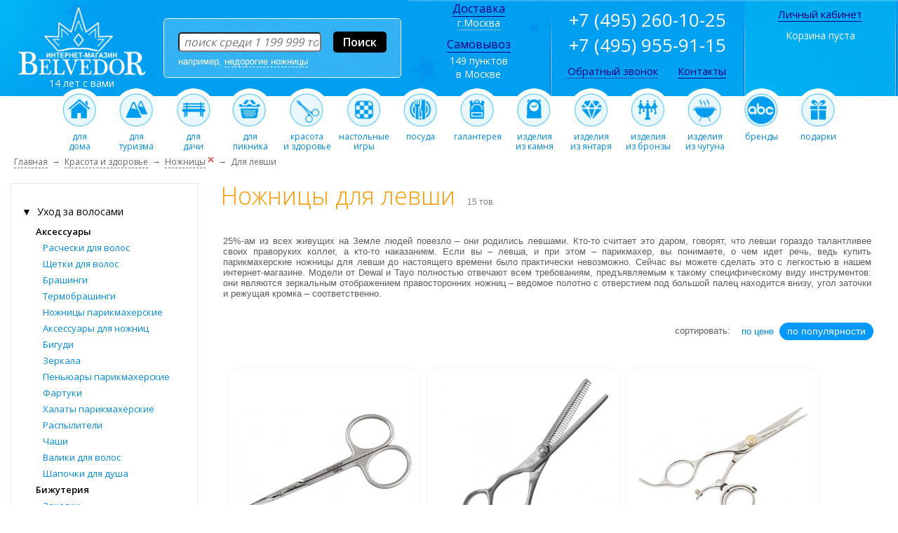

--- FILE ---
content_type: text/html; charset=cp1251
request_url: https://www.belvedor.com/catalog/nozhnitsy/dlya-levshi.html
body_size: 43772
content:
<!DOCTYPE html PUBLIC "-//W3C//DTD XHTML 1.0 Transitional//EN" "http://www.w3.org/TR/xhtml1/DTD/xhtml1-transitional.dtd">
<html xmlns="http://www.w3.org/1999/xhtml">
<head>

<title>Купить ножницы для левши в Москве, интернет магазин Бельведор</title>
    <meta name="description" content="&#10148; Ножницы для левши. 15 вариантов. Цена от 1062 руб. Доставка по Москве и в регионы. Самовывоз &#11088; Скидки и кэшбэк! Фото. +7 (495) 260-10-25. Интернет магазин Бельведор." />
  
    <meta http-equiv="content-type" content="text/html; charset=windows-1251" />
    <meta http-equiv="content-language" content="ru" />
    
    <meta name="viewport" content="user-scalable=no, initial-scale=1.0, maximum-scale=1.0, width=device-width">

    <link rel="apple-touch-icon" sizes="152x152" href="/images/apple-icon-152x152.png">
    <link rel="icon" type="image/png" sizes="192x192"  href="/images/android-icon-192x192.png">
    <link rel="icon" type="image/png" sizes="32x32" href="/images/favicon-32x32.png">
    <link rel="icon" type="image/png" sizes="96x96" href="/images/favicon-96x96.png">
    <link rel="icon" type="image/png" sizes="16x16" href="/images/favicon-16x16.png">
    <link rel="manifest" href="/images/manifest.json">
    <link rel="shortcut icon" href="//www.belvedor.com/favicon.ico" />
    <link rel="stylesheet" href="//www.belvedor.com/style3.css" />
    <link rel="stylesheet" href="//www.belvedor.com/stylen_v_1_32.css" />
    <link rel="stylesheet" href="//fonts.googleapis.com/css?family=Open+Sans:300,400,600,700&amp;lang=ru" />
    <link rel="stylesheet" href="//fonts.googleapis.com/css?family=PT+Sans:regular,italic,bold,bolditalic" type="text/css" />
    <link rel="stylesheet" href="//www.belvedor.com/class1.css" type="text/css"/>
        <link rel="stylesheet" href="//www.belvedor.com/css/jquery.jscrollpane.lozenge.css" type="text/css" media="all" />
    <link rel="stylesheet" href="//www.belvedor.com/css/jquery.jscrollpane.css" type="text/css" media="all" />
    <link rel="stylesheet" href="//www.belvedor.com/style_nav.css" type="text/css" />
    <link rel="stylesheet" href="//www.belvedor.com/tmp.css" type="text/css" />
    <link rel="stylesheet" href="//www.belvedor.com/source/jquery.fancybox.css?v=2.1.5" type="text/css" media="screen" />
    <link rel="stylesheet" href="//www.belvedor.com/source/helpers/jquery.fancybox-buttons.css?v=1.0.5" type="text/css" />
            
    <script type="text/javascript" src="//ajax.googleapis.com/ajax/libs/jquery/1.8.2/jquery.min.js"></script>
    <script type="text/javascript" src="//www.belvedor.com/js/jquery.mousewheel.js"></script>
    <script type="text/javascript" src="//www.belvedor.com/js/jquery.jscrollpane.min.js"></script>
    <script type="text/javascript" src="//www.belvedor.com/scripts.js"></script>
    <script type="text/javascript" src="//www.belvedor.com/js/JsHttpRequest.js" language="JavaScript"></script>

<script language="javascript">
  function search_city() {
    var search_city2 = document.getElementById("name").value;
    document.getElementById("variants").innerHTML = ' <img src="//www.belvedor.com/images/loading.gif" border="0" /> ';
    var req = new JsHttpRequest();
    req.onreadystatechange = function() { if (req.readyState == 4) { document.getElementById("variants").innerHTML = req.responseJS.q; } }
    req.open('POST', '/search_city.php', true);
    req.send({ q: search_city2 });
  }
  function select_city(selected_city) {
    document.getElementById("variants").innerHTML = ' <img src="//www.belvedor.com/images/loading.gif" border="0" /> ';
    var req = new JsHttpRequest();
    req.onreadystatechange = function() { if (req.readyState == 4) { location.reload(); } }
    req.open('POST', '/select_city.php', true);
    req.send({ q: selected_city });
  }
</script>
<style> a[href^=tel] { color: #ffffff; } </style>

<style>
.nicemenu{position:relative;display:block}
.nicemenu *{margin:0;padding:0;box-sizing:border-box}
.nicemenu-item{display:inline-block;z-index:11;}
.verticle>.nicemenu-item{display:block !important}
.nicemenu-sub{position:absolute;z-index:12;display:none}
.nicemenu-sub.active{display:block}

.wrapper{width:1000px; margin-left: 20px; margin-top: 10px;}
.block{display:block}
.inline-block{display:inline-block}

.arrow-right {width: 0; height: 0; border-top: 4px solid transparent;border-bottom: 4px solid transparent; border-left: 4px solid #666; top:16px; padding-right:5px;}

.nicemenu{width:220px; padding-bottom: 700px;}
.nicemenu-item{padding-left: 16px; border-bottom:1px solid #E8E8E8;}
.nicemenu-item p{color:#333;font-size:1em;line-height: 2.5em;display:inline-block;}
.nicemenu-item a{color:#333;text-decoration:none;}
.nicemenu-item a:hover{text-decoration:none;}
.nicemenu-item.active{background-color:#eeeeee;}
.nicemenu-sub{padding:0px;overflow:hidden;color:#000;width:750px;}
.nicemenu-sub ul{list-style:none;font-size:13px;}
.nicemenu-sub ul li{display:block;line-height: 30px; padding:0px; margin: 0px 0px 0px 70px;}
.nicemenu-sub ul li a{display:block;color: #007acc;font-size:13px;}
.nicemenu-sub ul li a:hover{display:block;color: #ff9900;}
.nicemenu-sub p{color:#000;}
.w-3-1{position:relative;float:left;width:30%;margin-right:3%}
</style>


</head>
<body>
<table border="0" width="100%" cellpadding="0" cellspacing="0"><tr><td>

<style>

@media screen {

    #m_info_top { width: 720px; }
    #m_info_pay { width: 720px; }
    #acc { width: 720px; }

    .m_phone         { display: none; }
    .show_menu2      { display: none; }
    .hide_menu2      { display: none; }
    #m_search_form   { display: none; }
    .m_td_logo       { display: none; }
    .m_show_filters  { display: none; }
    .show_menu4      { display: none; }
    .m_nomobile_link { display: none; }
    .box22 {
        border-width            : thin;
        border                  : 1px solid #e6e6e6;
        margin-left             : auto;
        margin-right            : auto;
        margin-top              : 5px;
        width                   : 265px;
        background-color        : #ffffff;

    }
    .n_segm_main_block { border-collapse: separate;border-spacing: 15px; }
    .m_top_var_podblock { display: table-cell; }
} 
@media (max-width: 1024px) {
    .n_top_podskazka_block { display: none; }
    .div_welcome { display: none; }
    .td_stick { display: none; }

    #m_info_top { width: 360px; }
    #m_info_pay { width: 360px; }
    #acc { width: 360px; }

    .m_cart_column { width: 358px; }
    
    .n_stars { display: none; }

    .td_lk { display: none; }
    .top_menu { display: none; }
    .td_right { display: none; }
    .td_rright { display: none; }
    #container { display: none; }
    .m_segm_must_see_block { display: none; }
    .n_segm_must_see { display: none; }
    .m_top_var_podblock { display: inline-block; }
    .m_top_var_block { display: none; }
    .m_show_filters { display: block; }
    .m_main_pop { display: none; }
    #n2_main_sub_menu { display: none; position: absolute; width: 100%; box-shadow: none; }
    #nav2 { float: none; }
    .n_main_h1 { display: none; }
    .n_segm_filters_vars_2 { display: none; }
    .n_segm_filters_vars_3 { display: none; }
    .td_phone { display: none; }
    .td_logo  { display: none; }
    .m_td_logo { display: block; }
    .td_left  { display: block; }
    .td_search { display: none; }
    .div_11 { display: none; }
    .m_phone { display: block; }
    .m_nomobile_link { display: block; }
    .m_box2 { display: none; position: absolute; width: 100%; }
    .show_menu2 { display: table-cell; }
    .hide_menu2 { display: none; }
    .show_menu4 { display: table-cell; }
    .n_segm_lmenu_pixel { display: none; }
    #n_mnov { display: none; }
    .n_segm_main_block { border-collapse: separate;border-spacing: 0px; }
    .n_top_h1 { margin: 0px 0px 0px 10px; font-size: 24px; line-height: 30px; }
    .top_text5 { display: none; }
    .top_text6 { display: none; }
    .top_text7 { display: none; }
    .top_text8 { display: none; }
    .top_text9 { height: 50%; }
    .top_text9 img { position:static; }
    .n_prod_block360 { padding-left: 0px; width: auto; }
    .n_segm_product_photo { height: auto; padding-top: 8px; }
    .n_segm_top_text_block { display: none; }
    .box5 { width: 156px; margin: 0px 0px 0px 0px; padding: 5px 5px 5px 5px; border: 1px solid #e6e6e6; -moz-border-radius: 15px; -webkit-border-radius: 15px; border-radius: 15px; behavior: url(//www.belvedor.com/PIE.htc); }
    .box5 img { width: 154px; }
    .box5 img.n_249 { height: 154px; }
    .box5 img.n_166 { height: 103px; }
    .box4 { width: 156px; margin: 0px 0px 0px 0px; padding: 5px 5px 5px 5px; border: 1px solid #e6e6e6; -moz-border-radius: 15px; -webkit-border-radius: 15px; border-radius: 15px; behavior: url(//www.belvedor.com/PIE.htc); }
    .box4 img { width: 154px; }
    .box4 img.n_249 { height: 154px; }
    .box4 img.n_166 { height: 103px; }
    .n_segm_product_block_ul { margin-left: 0px; }
    .n_br { display: block; }
    .n_segm_product_block_ul { margin: 0px 0px 0px 0px; padding: 0px 0px 0px 0px; }

    .scrollup { background: none ; }

    #m_search_form { display: block; }
    .box22 {
        position                : absolute;
        width                   : 100%;
        border                  : 0px;
        border-top              : 1px solid #e6e6e6;
        padding                 : 0px;
        margin                  : 0px;
        margin-top              : 5px;
        background-color        : #ffffff;
    }
}


.m_box2 { z-index: 10000; }
</style> <table cellpadding="0" cellspacing="0" style="width: 100%; font-family: 'Open Sans', arial;" border="0">
  <tr>
    <td align="center" valign="middle" style="width: 100%; background: #0099ff url(//www.belvedor.com/images/header_right_8.jpg) repeat-x; background-position: right;" class="td_left">
        <table cellpadding="0" cellspacing="0" width="100%">
        <tr>

            <td valign="top" class="show_menu2" id="show_menu2" width="30px">
                <img src="//www.belvedor.com/images/show_menu.png" style="margin: 12px 0px 0px 15px; cursor: pointer;max-width: 100%; height: auto;" onclick=" if (document.getElementById('m_box2')) { document.getElementById('m_box2').style.display='block'; document.getElementById('m_box2').style.position='absolute'; document.getElementById('m_box2').style.left='0'; } if (document.getElementById('hide_menu2')) { document.getElementById('hide_menu2').style.display='table-cell'; } if (document.getElementById('show_menu2')) { document.getElementById('show_menu2').style.display='none'; } if (document.getElementById('n2_main_sub_menu')) { document.getElementById('n2_main_sub_menu').style.display='block'; }" width="25" height="25" alt="">
            </td>
            <td valign="top" class="hide_menu2" id="hide_menu2" width="30">
                <img src="//www.belvedor.com/images/hide_menu.png" style="margin: 12px 0px 0px 15px; cursor: pointer;max-width: 100%; height: auto;" onclick=" if (document.getElementById('m_box2')) { document.getElementById('m_box2').style.display='none'; } if (document.getElementById('hide_menu2')) { document.getElementById('hide_menu2').style.display='none'; } if (document.getElementById('show_menu2')) { document.getElementById('show_menu2').style.display='table-cell'; } if (document.getElementById('n2_main_sub_menu')) { document.getElementById('n2_main_sub_menu').style.display='none'; }" width="25" height="25" alt="">
            </td>

            <td align="center" valign="middle" class="td_logo">
                <div style="margin: 0px 10px 0px 20px;">
                                <a href="//www.belvedor.com"><img src="//www.belvedor.com/images/logo.png" border="0" width="185" height="100" alt="Бельведор" /></a><div style="font-weight: 400; font-size: 14px; color: white;" class="div_11">14 лет с вами</div>
                                </div>
            </td>

            <td align="center" valign="middle" class="m_td_logo">
                <div style="margin: 5px 10px 0px 20px;">
                                <a href="//www.belvedor.com"><img src="//www.belvedor.com/images/logo3.png" border="0" width="185" height="37" style="max-width: 100%; height: auto;" alt="Бельведор" /></a><div style="font-weight: 400; font-size: 14px; color: white;"><a href="tel:+74959559115" style="color: white;" class="m_phone"><span class="m_phone">+7 (495) 955-91-15</span></a></div><div style="font-weight: 400; font-size: 14px; color: white;"><a href="tel:+74952601025" style="color: white;" class="m_phone"><span class="m_phone">+7 (495) 260-10-25</span></a></div>
                                </div>
            </td>

            <td align="center" valign="middle" class="td_search">
                                        <div style="margin: 0px 10px 0px 10px; padding: 18px 20px 15px 20px; background: rgba(255,255,255,0.2); border: 1px #ffffff solid; -moz-border-radius: 5px; -webkit-border-radius: 5px; border-radius: 5px; behavior: url(//www.belvedor.com/PIE.htc);">
                        <form class="n_search_form" action="//www.belvedor.com/category.php" method="POST">
                            <table width="100%" cellpadding="0" cellspacing="0" border="0" class="n_search_table">
                                <tr>
                                    <td width="99%">
                                        <input name="keyword" width="100%" maxlength="200" style="font-style: italic; width: 100%; font-family: 'Open Sans', arial; font-size: 16px; -moz-border-radius: 5px; -webkit-border-radius: 5px; border-radius: 5px; behavior: url(//www.belvedor.com/PIE.htc);" title="поиск товаров" onclick="this.placeholder='';" autocomplete="off" onkeyup="if(this.value.length > 3) { document.getElementById('search_podskazki').style.display='block'; podskazki(''); }" id="keyword" placeholder=" поиск среди 1 199 999 товаров" type="text" />                                         <div id="search_podskazki" class="search_podskazki" style="z-index: 500;" onmouseleave="document.getElementById('search_podskazki').style.display='none';">
                                        <p align="right"><span class="n_segm_call_me_close_button" onclick="document.getElementById('search_podskazki').style.display='none';">закрыть</span></p>
                                        <div id="podskazki" style="font-family: Tahoma,Arial,sans-serif; font-size: 13px;">подсказки</div>
                                        </div>
                                    </td>
                                    <td><input value="Поиск" type="submit" style="margin: 0px 0px 0px 25px; font-family: 'Open Sans', arial; font-weight: 600; font-size: 16px; color: white; background: black; border: 0px; padding: 4px 14px 4px 14px; -moz-border-radius: 5px; -webkit-border-radius: 5px; border-radius: 5px; behavior: url(//www.belvedor.com/PIE.htc);" /></td>
                                </tr>
                                <tr>
                                            
                                    <td colspan="2"><div align="left" class="n_top_podskazka_block"><nobr>например, <span onclick="document.getElementById('keyword').value = 'недорогие ножницы';" title="найти недорогие ножницы" class="n_top_podskazka_words">недорогие ножницы</span></nobr> &nbsp; </div></td>
                                </tr>
                            </table>
                        </form>
                    </div>
            </td>

            <td valign="top" class="show_menu4" id="show_menu4" width="30px"><!--noindex-->
                <nobr><a href="/cart.php" rel="nofollow"><img src="//www.belvedor.com/images/cartt.png" style="margin: 10px 15px 0px 0px; border: 0px;" width="30" height="30" alt=""></a>
                <a href="/info.php" rel="nofollow"><img src="//www.belvedor.com/images/lk.png" style="margin: 10px 15px 0px 0px; border: 0px;" width="30" height="30" alt=""></a></nobr><!--/noindex-->
                            </td>

        </tr>
        </table>
    </td>
    <td align="center" valign="middle" width="200px" style="width: 200px; background: #0099ff url(//www.belvedor.com/images/header_right_7.jpg) no-repeat;" class="td_right">
        <img src="//www.belvedor.com/images/blank_1x1.gif" class="n_top_pixel" alt="" height="1" width="200" />

        <a href="//www.belvedor.com/deliver.php" style="color: #000080; font-size: 16px; font-weight: 400; border-bottom: 1px #000080 solid;">Доставка</a><br />
        <span style="font-weight: 400; font-size: 14px; color: white; cursor: pointer; border-bottom: 1px #ffffff dotted;" onclick="document.getElementById('city').style.display='block';">г.Москва</span>

        <!--noindex-->
        <div><div id="city" class="SubItems20">
        <p align="right"><span class="n_segm_call_me_close_button" onclick="document.getElementById('city').style.display='none';">закрыть</span></p>
        <div style="font-size: 14px; font-family: Arial,sans-serif; margin-left: 10px;">
        <h3 align="left" class="h2">Ваш город или ближайший к Вам город:</h3>
        <span style="cursor: pointer; color: #0099ff;" onclick="select_city('4400')">Москва</span><br><span style="cursor: pointer; color: #0099ff;" onclick="select_city('4962')">Санкт-Петербург</span><br><span style="cursor: pointer; color: #0099ff;" onclick="select_city('3612')">Нижний Новгород</span><br><span style="cursor: pointer; color: #0099ff;" onclick="select_city('4549')">Новосибирск</span><br><span style="cursor: pointer; color: #0099ff;" onclick="select_city('5106')">Екатеринбург</span><br><span style="cursor: pointer; color: #0099ff;" onclick="select_city('4720')">Пермь</span><br><span style="cursor: pointer; color: #0099ff;" onclick="select_city('5539')">Челябинск</span><br><span style="cursor: pointer; color: #0099ff;" onclick="select_city('5269')">Казань</span><br><span style="cursor: pointer; color: #0099ff;" onclick="select_city('4848')">Ростов-на-Дону</span><br><span style="cursor: pointer; color: #0099ff;" onclick="select_city('3538')">Воронеж</span><br><span style="cursor: pointer; color: #0099ff;" onclick="select_city('4079')">Краснодар</span><br><span style="cursor: pointer; color: #0099ff;" onclick="select_city('3345')">Уфа</span><br><span style="cursor: pointer; color: #0099ff;" onclick="select_city('5395')">Тюмень</span><br><br><br>Другой город:         <input id="name" maxlength="32" onkeyup="if(this.value.length > 3) { search_city(''); }"><br>
        <span id="variants"></span>
        <br>
        </div>

        </div></div>
        <!--/noindex-->

        <div style="margin: 10px 0px 3px 0px;"><span style="color: #000080; font-size: 16px; border-bottom: 1px #000080 solid;"><a href="//www.belvedor.com/deliver.php" style="color: #000080; font-size: 16px; font-weight: 400; border-bottom: 1px #000080 solid;">Самовывоз</a></span></div>
        <span style="font-weight: 400; font-size: 14px; color: white;"><nobr>149 пунктов</nobr><br /><nobr>в Москве</nobr></span><br /><br />
    </td>
    <td align="center" valign="middle" width="6px" style="width: 6px; background: #0099ff url(//www.belvedor.com/images/header_right_6.jpg) no-repeat;" class="td_stick"><img src="//www.belvedor.com/images/blank_1x1.gif" class="n_top_pixel" alt="" height="136" width="6" /></td>
    <td align="center" valign="middle" width="270px" style="width: 270px; background: #0099ff url(//www.belvedor.com/images/header_right_5.jpg) no-repeat;" class="td_phone">
        <img src="//www.belvedor.com/images/blank_1x1.gif" class="n_top_pixel" alt="" height="1" width="270" />
        <nobr><span style="font-weight: 400; font-size: 26px; color: #ffffff;" class="reg_phone">+7 (495) 260-10-25</span></nobr> <br />
        <nobr><span style="font-weight: 400; font-size: 26px; color: white;" class="reg_phone">+7 (495) 955-91-15</span></nobr>

        <div style="margin: 8px 0px 15px 0px;">
        <!--noindex-->
                <span style="color: #000080; font-size: 15px; font-weight: 400; border-bottom: 1px #000080 dotted; cursor: pointer;" onclick="document.getElementById('Item19').style.display='block';">Обратный звонок</span>
                <div class="Item20">&nbsp;<div  id="Item19" class="SubItems20">
            <p align="right"><span class="n_segm_call_me_close_button" onclick="document.getElementById('Item19').style.display='none';">закрыть</span></p>
            <br />
            <form name="call_me" action="//www.belvedor.com/call_me.php" method="post">
            <span class="n_top_call_me_text">телефон:</span><br />
            <input name="call_me_phone" size="25" maxlength="15" /><br />
            <span class="n_top_call_me_text">контактное лицо:</span><br />
            <input name="call_me_fio" size="25" maxlength="30" /><br />
            <span class="n_top_call_me_text">комментарий:</span><br />
            <textarea name="call_me_comment" rows="5" cols="20"></textarea><br />
            <div class="wrap-confid">
                <input type="checkbox" checked />
                <a href="/files/confidental.rtf">Я согласен на обработку персональных данных</a>
            </div>
            <input type="submit" name="call_me_send" value="отправить заявку" />
            </form>
        </div></div>
        <!--/noindex-->

        &nbsp; &nbsp; &nbsp; <a href="//www.belvedor.com/contact.html" style="color: #000080; font-size: 15px; font-weight: 400; border-bottom: 1px #000080 solid;">Контакты</a> &nbsp; &nbsp;        </div>

    </td>
    <td align="center" valign="middle" width="6px" style="width: 6px; background: #0099ff url(//www.belvedor.com/images/header_right_4.jpg) no-repeat;" class="td_stick"><img src="//www.belvedor.com/images/blank_1x1.gif" class="n_top_pixel" alt="" height="1" width="6" /></td>
    <td align="center" valign="top" width="210px" style="width: 210px; background: #0099ff url(//www.belvedor.com/images/header_right_3.jpg) no-repeat;" class="td_lk">
        <img src="//www.belvedor.com/images/blank_1x1.gif" class="n_top_pixel" alt="" height="1" width="210" />
        <!--noindex-->
        <div style="margin: 8px 0px 10px 0px;">
        &nbsp; &nbsp; &nbsp; <a href="//www.belvedor.com/info.php" target="_blank" rel="nofollow" style="color: #000080; font-size: 15px; font-weight: 400; border-bottom: 1px #000080 solid;">Личный кабинет</a> &nbsp; &nbsp; &nbsp;        </div>

        <div style="font-weight: 400; font-size: 14px; color: white;">Корзина пуста</div>
                <!--/noindex-->
    </td>
    <td align="center" valign="middle" width="6px" style="width: 6px; background: #0099ff url(//www.belvedor.com/images/header_right_2.jpg) no-repeat;" class="td_stick"><img src="//www.belvedor.com/images/blank_1x1.gif" class="n_top_pixel" alt="" height="1" width="6" /></td>
    <td align="center" valign="middle" width="199px" id="header_right" style="width: 199px; background: #0099ff url(//www.belvedor.com/images/header_right.jpg) no-repeat;" class="td_rright"><img src="//www.belvedor.com/images/blank_1x1.gif" class="n_top_pixel" alt="" height="1" width="199" /></td>
  </tr>
</table>

<!--noindex-->
<form class="n_search_form" id="m_search_form" action="//www.belvedor.com/category.php" method="post" style="background-color: #009def; padding: 0px 10px 5px 10px;">
<table width="100%" border="0" cellpadding="0" cellspacing="0"><tr><td width="99%"><input name="keyword" width="100%" maxlength="200" style="display: inline; width: 100%; font-style: italic; font-family: 'Open Sans', arial; font-size: 16px; -moz-border-radius: 5px; -webkit-border-radius: 5px; border-radius: 5px; behavior: url(//www.belvedor.com/PIE.htc);" title="поиск товаров" onclick="this.placeholder='';" autocomplete="off" onkeyup="if(this.value.length > 3) { document.getElementById('search_podskazki').style.display='block'; podskazki(''); }" id="keyword" placeholder=" поиск среди 1 200 000 товаров" type="text" />
</td><td><input value="Поиск" type="submit" style="display: inline; margin: 0px 0px 0px 25px; font-family: 'Open Sans', arial; font-weight: 600; font-size: 16px; color: white; background: black; border: 0px; padding: 4px 14px 4px 14px; -moz-border-radius: 5px; -webkit-border-radius: 5px; border-radius: 5px; behavior: url(//www.belvedor.com/PIE.htc);" />
</td></tr></table></form>
<!--/noindex-->

<style>@media (max-width:1830px){ #header_right { display: none; } }</style>

<style>
    @media (max-width:1100px){ .mtop15 { display: none; } }

    .m2top2     { display: none; }
    .m2top3     { display: none; }
    #m2top4     { display: none; }
    #m2top5     { display: none; }
    #m2top6     { display: none; }
    #m2top7     { display: none; }
    #m2top8     { display: none; }
    #m2top9     { display: none; }
    #m2top15    { display: none; }


</style>

<script type="text/javascript">
$(document).ready(function(){ $('.mtop2').hover(function(){ $("*").removeClass("active"); $('#nicemenu-sub_201').addClass("active"); } ); });
$(document).ready(function(){ $('.mtop3').hover(function(){ $("*").removeClass("active"); $('#nicemenu-sub_301').addClass("active"); } ); });
$(document).ready(function(){ $('.mtop4').hover(function(){ $("*").removeClass("active"); $('#nicemenu-sub_401').addClass("active"); } ); });
$(document).ready(function(){ $('.mtop5').hover(function(){ $("*").removeClass("active"); $('#nicemenu-sub_501').addClass("active"); } ); });
$(document).ready(function(){ $('.mtop6').hover(function(){ $("*").removeClass("active"); $('#nicemenu-sub_601').addClass("active"); } ); });
$(document).ready(function(){ $('.mtop7').hover(function(){ $("*").removeClass("active"); $('#nicemenu-sub_701').addClass("active"); } ); });
$(document).ready(function(){ $('.mtop8').hover(function(){ $("*").removeClass("active"); $('#nicemenu-sub_801').addClass("active"); } ); });
$(document).ready(function(){ $('.mtop9').hover(function(){ $("*").removeClass("active"); $('#nicemenu-sub_901').addClass("active"); } ); });
$(document).ready(function(){ $('.mtop15').hover(function(){ $("*").removeClass("active"); $('#nicemenu-sub_1501').addClass("active"); } ); });
</script>

<table width="100%" cellpadding="0" cellspacing="0" style="line-height: 14px; margin: -11px 0px 0px 0px; width: 100%; font-family: 'Open Sans', arial; font-weight: 400; font-size: 12px;" border="0" class="top_menu"><tr>
    <td align="center" valign="top" width="50%"></td>
                    <td align="center" valign="top" class="mtop2" onmouseover="document.getElementById('m2top2').style.display='block'; document.getElementById('nicemenu-sub_201').classList.add('active');" onmouseout="document.getElementById('m2top2').style.display='none';"><a href="//www.belvedor.com/group/home.html"><img src="//www.belvedor.com/images/home24.png" width="63" height="62" style="border: 0; margin: 0px 9px 0px 9px;" alt="товары для дома" /><br />для<br />дома</a></td>
    <td align="center" valign="top" class="mtop3" onmouseover="document.getElementById('m2top3').style.display='block'; document.getElementById('nicemenu-sub_301').classList.add('active');" onmouseout="document.getElementById('m2top3').style.display='none';"><a href="//www.belvedor.com/group/dlya-turizma.html"><img src="//www.belvedor.com/images/camping24.png" width="63" height="62" style="border: 0; margin: 0px 9px 0px 9px;" alt="товары для туризма" /><br />для<br />туризма</a></td>
    <td align="center" valign="top" class="mtop4" onmouseover="document.getElementById('m2top4').style.display='block'; document.getElementById('nicemenu-sub_401').classList.add('active');" onmouseout="document.getElementById('m2top4').style.display='none';"><a href="//www.belvedor.com/group/dacha.html"><img src="//www.belvedor.com/images/dacha24.png" width="63" height="62" style="border: 0; margin: 0px 9px 0px 9px;" alt="товары для дачи" /><br />для<br />дачи</a></td>
    <td align="center" valign="top" class="mtop5" onmouseover="document.getElementById('m2top5').style.display='block'; document.getElementById('nicemenu-sub_501').classList.add('active');" onmouseout="document.getElementById('m2top5').style.display='none';"><a href="//www.belvedor.com/group/picnic.html"><img src="//www.belvedor.com/images/piknik24.png" width="63" height="62" style="border: 0; margin: 0px 9px 0px 9px;" alt="товары для пикника" /><br />для<br />пикника</a></td>
    <td align="center" valign="top" class="mtop6" onmouseover="document.getElementById('m2top6').style.display='block'; document.getElementById('nicemenu-sub_601').classList.add('active');" onmouseout="document.getElementById('m2top6').style.display='none';"><a href="//www.belvedor.com/catalog/krasota-i-zdorovie.html"><img src="//www.belvedor.com/images/maniqure.png" width="63" height="62" style="border: 0; margin: 0px 9px 0px 9px;" alt="красота и здоровье" /><br />красота<br />и здоровье</a></td>
    <td align="center" valign="top" class="mtop7" onmouseover="document.getElementById('m2top7').style.display='block'; document.getElementById('nicemenu-sub_701').classList.add('active');" onmouseout="document.getElementById('m2top7').style.display='none';"><a href="//www.belvedor.com/group/table-games.html"><img src="//www.belvedor.com/images/board_games24.png" width="63" height="62" style="border: 0; margin: 0px 9px 0px 9px;" alt="настольные игры" /><br />настольные<br />игры</a></td>
    <td align="center" valign="top" class="mtop8" onmouseover="document.getElementById('m2top8').style.display='block'; document.getElementById('nicemenu-sub_801').classList.add('active');" onmouseout="document.getElementById('m2top8').style.display='none';"><a href="//www.belvedor.com/group/posuda.html"><img src="//www.belvedor.com/images/posuda24.png" width="63" height="62" style="border: 0; margin: 0px 9px 0px 9px;" alt="посуда" /><br />посуда</a></td>
    <td align="center" valign="top" class="mtop9" onmouseover="document.getElementById('m2top9').style.display='block'; document.getElementById('nicemenu-sub_901').classList.add('active');" onmouseout="document.getElementById('m2top9').style.display='none';"><a href="//www.belvedor.com/group/galantereya.html"><img src="//www.belvedor.com/images/bags24.png" width="63" height="62" style="border: 0; margin: 0px 9px 0px 9px;" alt="" /><br />галантерея</a></td>
    <td align="center" valign="top" class="mtop10"><a href="//www.belvedor.com/catalog/izdeliya/iz-kamnya.html"><img src="//www.belvedor.com/images/stone24.png" width="63" height="62" style="border: 0; margin: 0px 9px 0px 9px;" alt="" /><br />изделия<br />из камня</a></td>
    <td align="center" valign="top" class="mtop11"><a href="//www.belvedor.com/catalog/izdeliya/iz-yantarya.html"><img src="//www.belvedor.com/images/amber24.png" width="63" height="62" style="border: 0; margin: 0px 9px 0px 9px;" alt="" /><br />изделия<br />из янтаря</a></td>
    <td align="center" valign="top" class="mtop12"><a href="//www.belvedor.com/catalog/izdeliya/iz-bronzy.html"><img src="//www.belvedor.com/images/bronze24.png" width="63" height="62" style="border: 0; margin: 0px 9px 0px 9px;" alt="" /><br />изделия<br />из бронзы</a></td>
    <td align="center" valign="top" class="mtop13"><a href="//www.belvedor.com/catalog/chugun.html"><img src="//www.belvedor.com/images/chugun.png" width="63" height="62" style="border: 0; margin: 0px 9px 0px 9px;" alt="" /><br />изделия<br />из чугуна</a></td>
    <td align="center" valign="top" class="mtop14"><a href="//www.belvedor.com/brands.php"><img src="//www.belvedor.com/images/brands.png" width="63" height="62" style="border: 0; margin: 0px 9px 0px 9px;" alt="" /><br />бренды</a></td>
    <td align="center" valign="top" class="mtop15" onmouseover="document.getElementById('m2top15').style.display='block'; document.getElementById('nicemenu-sub_1501').classList.add('active');" onmouseout="document.getElementById('m2top15').style.display='none';"><a href="//www.belvedor.com/group/vip-podarki.html"><img src="//www.belvedor.com/images/podarok.png" width="63" height="62" style="border: 0; margin: 0px 9px 0px 9px;" alt="" /><br />подарки</a></td>
    <td align="center" valign="top" width="50%"></td>
</tr>

<tr>
    <td></td>
    <td colspan="14">
        <div id="m2top2" class="m2top2" style="width: 1140px; position:absolute; background: #f6f5ea; padding: 6px 6px 6px 6px; box-shadow: 0px 5px 5px #c7c7c7; z-index:110000;" onmouseover="document.getElementById('m2top2').style.display='block';" onmouseout="document.getElementById('m2top2').style.display='none';">
            <div style="padding: 0px; border: 1px solid Gainsboro; background: #ffffff; padding: 6px 6px 6px 6px;">

    <div class="wrapper">
        <div class="nicemenu verticle" data-pos="list.right" data-classes="active">
                        <div class="nicemenu-item">
                <table cellpadding="0" cellspacing="0" border="0" width="100%"><tr><td align="left"><p style="font-size: 13px;"><nobr><a href="//www.belvedor.com/catalog/chasy.html">Часы</a></nobr></p></td><td align="right"><p class="arrow-right"></p></td></tr></table>
                <div class="nicemenu-sub" id="nicemenu-sub_201">
                                <ul id="x201" class="x201" style="padding-top: 0px;">
                                    <table cellpadding="0" cellspacing="0" border="0" width="100%" style="box-shadow: 0px;"><tr>
                                        <td valign="top" rowspan="2" style="min-width: 300px;"><p style="font-size: 20px; margin: 0px 0px 15px 50px; padding: 0px;"><nobr><a style="font-size: 20px;" href="//www.belvedor.com/catalog/chasy.html">Часы</a></nobr></p>
                                                                                        <li><a href="//www.belvedor.com/catalog/chasy/nastennye.html">Настенные</a></li>
                                                                                        <li><a href="//www.belvedor.com/catalog/chasy/nastolnye.html">Настольные</a></li>
                                                                                        <li><a href="//www.belvedor.com/catalog/chasy/napolnye.html">Напольные</a></li>
                                                                                        <li><a href="//www.belvedor.com/catalog/chasy/pesochnye.html">Песочные</a></li>
                                                                                        <li><a href="//www.belvedor.com/catalog/budilniki.html">Будильники</a></li>
                                                                                        <li><a href="//www.belvedor.com/catalog/chasy/kuhonnye.html">Кухонные</a></li>
                                                                                        <li><a href="//www.belvedor.com/catalog/chasy/s-kukushkoj.html">С кукушкой</a></li>
                                                                                        <li><a href="//www.belvedor.com/catalog/chasy/s-mayatnikom.html">С маятником</a></li>
                                                                                        <li><a href="//www.belvedor.com/catalog/chasy/svetyashhiesya.html">Светящиеся</a></li>
                                                                                        <li><a href="//www.belvedor.com/catalog/chasy/s-boem.html">С боем</a></li>
                                                                                        <li><a href="//www.belvedor.com/catalog/chasy/provans.html">Прованс</a></li>
                                                                                        <li><a href="//www.belvedor.com/catalog/chasy/detskie2.html">Детские</a></li>
                                                                                        <li><a href="//www.belvedor.com/catalog/chasy/kvartsevye.html">Кварцевые</a></li>
                                                                                        <li><a href="//www.belvedor.com/catalog/chasy/mekhanicheskie2.html">Механические</a></li>
                                                                                        <li><a href="//www.belvedor.com/catalog/chasy/elektronnye2.html">Электронные</a></li>
                                                                                        <li><a href="//www.belvedor.com/catalog/chasy/metallicheskie.html">Металлические</a></li>
                                                                                        <li><a href="//www.belvedor.com/catalog/chasy/shturval.html">Штурвал</a></li>
                                                                                        <li><a href="//www.belvedor.com/catalog/chasy/kaminnye.html">Каминные</a></li>
                                                                                        <li><a href="//www.belvedor.com/catalog/chasy/iz-bronzy.html">Из бронзы</a></li>
                                                                                        <li><a href="//www.belvedor.com/catalog/chasy/na-kronshtejne.html">На кронштейне</a></li>
                                                                                    </td><td valign="top">
                                            <div style="min-width: 500px; margin: 45px 0px 0px 50px;"><img data-src="//www.belvedor.com/images/clock_back.jpg" border="0" alt="" style="max-width: 66%; max-height: 66%;" /></div>
                                        </td>
                                    </tr><tr>
                                        <td valign="bottom"><li><a href="//www.belvedor.com/catalog/chasy/derevyannye.html">Деревянные</a></li><li><a href="//www.belvedor.com/catalog/chasy/na-podvese.html">На подвесе</a></li><li><a href="//www.belvedor.com/catalog/chasy/dvustoronnie.html">Двусторонние</a></li><li><a href="//www.belvedor.com/catalog/chasy/bolshie.html">Большие</a></li></td>
                                    </tr></table>
                                </ul>
                </div>
            </div>
                        <div class="nicemenu-item">
                <table cellpadding="0" cellspacing="0" border="0" width="100%"><tr><td align="left"><p style="font-size: 13px;"><nobr><a href="//www.belvedor.com/catalog/vazy.html">Вазы</a></nobr></p></td><td align="right"><p class="arrow-right"></p></td></tr></table>
                <div class="nicemenu-sub" id="nicemenu-sub_202">
                                <ul id="x202" class="x202" style="padding-top: 0px;">
                                    <table cellpadding="0" cellspacing="0" border="0" width="100%" style="box-shadow: 0px;"><tr>
                                        <td valign="top" rowspan="2" style="min-width: 300px;"><p style="font-size: 20px; margin: 0px 0px 15px 50px; padding: 0px;"><nobr><a style="font-size: 20px;" href="//www.belvedor.com/catalog/vazy.html">Вазы</a></nobr></p>
                                                                                        <li><a href="//www.belvedor.com/catalog/vazy/napolnye.html">Напольные</a></li>
                                                                                        <li><a href="//www.belvedor.com/catalog/vazy/dlya-tsvetov.html">Для цветов</a></li>
                                                                                        <li><a href="//www.belvedor.com/catalog/vazy/dlya-fruktov.html">Для фруктов</a></li>
                                                                                        <li><a href="//www.belvedor.com/catalog/vazy/dlya-konfet.html">Для конфет</a></li>
                                                                                        <li><a href="//www.belvedor.com/catalog/vazy/dekorativnye.html">Декоративные</a></li>
                                                                                        <li><a href="//www.belvedor.com/catalog/vazy/steklyannye.html">Стеклянные</a></li>
                                                                                        <li><a href="//www.belvedor.com/catalog/vazy/keramicheskie.html">Керамические</a></li>
                                                                                        <li><a href="//www.belvedor.com/catalog/vazy/khrustalnye.html">Хрустальные</a></li>
                                                                                        <li><a href="//www.belvedor.com/catalog/vazy/derevyannye.html">Деревянные</a></li>
                                                                                        <li><a href="//www.belvedor.com/catalog/vazy/metallicheskie.html">Металлические</a></li>
                                                                                        <li><a href="//www.belvedor.com/catalog/vazy/farforovye.html">Фарфоровые</a></li>
                                                                                        <li><a href="//www.belvedor.com/catalog/vazy/iz-tsvetnogo-stekla.html">Из цветного стекла</a></li>
                                                                                        <li><a href="//www.belvedor.com/catalog/vazy/derevyannye.html">Деревянные</a></li>
                                                                                        <li><a href="//www.belvedor.com/catalog/vazy/s-kryshkoj.html">С крышкой</a></li>
                                                                                        <li><a href="//www.belvedor.com/catalog/vazy/na-nozhke.html">На ножке</a></li>
                                                                                        <li><a href="//www.belvedor.com/catalog/vazy/nastolnye.html">Настольные</a></li>
                                                                                        <li><a href="//www.belvedor.com/catalog/vazy/bolshie.html">Большие</a></li>
                                                                                        <li><a href="//www.belvedor.com/catalog/vazy/prozrachnye.html">Прозрачные</a></li>
                                                                                        <li><a href="//www.belvedor.com/catalog/vazy/belye.html">Белые</a></li>
                                                                                        <li><a href="//www.belvedor.com/catalog/vazy/chernye.html">Черные</a></li>
                                                                                    </td><td valign="top">
                                            <div style="min-width: 500px; margin: 45px 0px 0px 50px;"><img data-src="//www.belvedor.com/images/vazy_back.jpg" border="0" alt="" style="max-width: 66%; max-height: 66%;" /></div>
                                        </td>
                                    </tr><tr>
                                        <td valign="bottom"><li><a href="//www.belvedor.com/catalog/vazy/krasnye.html">Красные</a></li><li><a href="//www.belvedor.com/catalog/vazy/sinie.html">Синие</a></li><li><a href="//www.belvedor.com/catalog/vazy/zelenye.html">Зеленые</a></li><li><a href="//www.belvedor.com/catalog/vazy/zheltye.html">Желтые</a></li><li><a href="//www.belvedor.com/catalog/vazy/chekhiya.html">Из Чехии</a></li><li><a href="//www.belvedor.com/catalog/vazy/indiya.html">Из Индии</a></li><li><a href="//www.belvedor.com/catalog/vazy/italiya.html">Из Италии</a></li></td>
                                    </tr></table>
                                </ul>
                </div>
            </div>
                        <div class="nicemenu-item">
                <table cellpadding="0" cellspacing="0" border="0" width="100%"><tr><td align="left"><p style="font-size: 13px;"><nobr><a href="//www.belvedor.com/catalog/statuetki.html">Статуэтки</a></nobr></p></td><td align="right"><p class="arrow-right"></p></td></tr></table>
                <div class="nicemenu-sub" id="nicemenu-sub_203">
                                <ul id="x203" class="x203" style="padding-top: 0px;">
                                    <table cellpadding="0" cellspacing="0" border="0" width="100%" style="box-shadow: 0px;"><tr>
                                        <td valign="top" rowspan="2" style="min-width: 300px;"><p style="font-size: 20px; margin: 0px 0px 15px 50px; padding: 0px;"><nobr><a style="font-size: 20px;" href="//www.belvedor.com/catalog/statuetki.html">Статуэтки</a></nobr></p>
                                                                                        <li><a href="//www.belvedor.com/catalog/statuetki/farforovye.html">Фарфоровые</a></li>
                                                                                        <li><a href="//www.belvedor.com/catalog/statuetki/derevyannye.html">Деревянные</a></li>
                                                                                        <li><a href="//www.belvedor.com/catalog/statuetki/iz-bronzy.html">Бронзовые</a></li>
                                                                                        <li><a href="//www.belvedor.com/catalog/oskar.html">Оскар</a></li>
                                                                                        <li><a href="//www.belvedor.com/catalog/statuetki/koshki.html">Кошки</a></li>
                                                                                        <li><a href="//www.belvedor.com/catalog/statuetki/slony.html">Слоны</a></li>
                                                                                        <li><a href="//www.belvedor.com/catalog/statuetki/sova.html">Совы</a></li>
                                                                                        <li><a href="//www.belvedor.com/catalog/statuetki/loshad.html">Лошади</a></li>
                                                                                        <li><a href="//www.belvedor.com/catalog/statuetki/sobaki.html">Собаки</a></li>
                                                                                        <li><a href="//www.belvedor.com/catalog/statuetki/angely.html">Ангелы</a></li>
                                                                                        <li><a href="//www.belvedor.com/catalog/statuetki/klouny.html">Клоуны</a></li>
                                                                                        <li><a href="//www.belvedor.com/catalog/statuetki/baleriny.html">Балерины</a></li>
                                                                                        <li><a href="//www.belvedor.com/catalog/statuetki/femida.html">Фемида</a></li>
                                                                                        <li><a href="//www.belvedor.com/catalog/statuetki/budda.html">Будда</a></li>
                                                                                        <li><a href="//www.belvedor.com/catalog/statuetki/bogi.html">Боги и богини</a></li>
                                                                                        <li><a href="//www.belvedor.com/catalog/statuetki/devushki.html">Девушки</a></li>
                                                                                        <li><a href="//www.belvedor.com/catalog/statuetki/znaki-zodiaka.html">Знаки Зодиака</a></li>
                                                                                        <li><a href="//www.belvedor.com/catalog/statuetki/professii.html">Профессии</a></li>
                                                                                        <li><a href="//www.belvedor.com/catalog/statuetki/lyubov.html">Любовь</a></li>
                                                                                        <li><a href="//www.belvedor.com/catalog/statuetki/lyudi.html">Люди</a></li>
                                                                                    </td><td valign="top">
                                            <div style="min-width: 500px; margin: 45px 0px 0px 50px;"><img data-src="//www.belvedor.com/images/statuetki_back.jpg" border="0" alt="" style="max-width: 66%; max-height: 66%;" /></div>
                                        </td>
                                    </tr><tr>
                                        <td valign="bottom"><li><a href="//www.belvedor.com/catalog/statuetki/zhivotnye.html">Животные</a></li><li><a href="//www.belvedor.com/catalog/statuetki/ptitsy.html">Птицы</a></li><li><a href="//www.belvedor.com/catalog/statuetki/tsvety.html">Цветы</a></li><li><a href="//www.belvedor.com/catalog/kukly.html">Куклы</a></li></td>
                                    </tr></table>
                                </ul>
                </div>
            </div>
                        <div class="nicemenu-item">
                <table cellpadding="0" cellspacing="0" border="0" width="100%"><tr><td align="left"><p style="font-size: 13px;"><nobr>Барометры и метеостанции</nobr></p></td><td align="right"><p class="arrow-right"></p></td></tr></table>
                <div class="nicemenu-sub" id="nicemenu-sub_204">
                                <ul id="x204" class="x204" style="padding-top: 0px;">
                                    <table cellpadding="0" cellspacing="0" border="0" width="100%" style="box-shadow: 0px;"><tr>
                                        <td valign="top" rowspan="2" style="min-width: 300px;"><p style="font-size: 20px; margin: 0px 0px 15px 50px; padding: 0px;"><nobr>Барометры и метеостанции</nobr></p>
                                                                                        <li><a href="//barometr.belvedor.com/segment/1271_meteostantsiya_nastennaya.html">Метеостанции</a></li>
                                                                                        <li><a href="//barometr.belvedor.com/segment/1539_barometr.html">Барометры</a></li>
                                                                                        <li><a href="//barometr.belvedor.com/segment/4191_nastennyy_barometr.html">Настенные</a></li>
                                                                                        <li><a href="//barometr.belvedor.com/segment/1273_meteostantsiya_nastolnaya.html">Настольные</a></li>
                                                                                        <li><a href="//barometr.belvedor.com/segment/1648_barometr_shturval.html">Штурвалы</a></li>
                                                                                        <li><a href="//barometr.belvedor.com/segment/4379_barometr_yakor.html">Якорь</a></li>
                                                                                        <li><a href="//barometr.belvedor.com/segment/670_brig+.html">Бриг+</a></li>
                                                                                        <li><a href="//barometr.belvedor.com/segment/1268_Brigant.html">Brigant</a></li>
                                                                                        <li><a href="//barometr.belvedor.com/segment/4106_utes.html">Утес</a></li>
                                                                                        <li><a href="//barometr.belvedor.com/segment/6591_RST.html">RST</a></li>
                                                                                        <li><a href="//barometr.belvedor.com/segment/1753_gigrometr.html">Гигрометры</a></li>
                                                                                        <li><a href="//barometr.belvedor.com/segment/2057_termometr.html">Термометры</a></li>
                                                                                    </td><td valign="top">
                                            <div style="min-width: 500px; margin: 45px 0px 0px 50px;"><img data-src="//www.belvedor.com/images/barometr_back.jpg" border="0" alt="" style="max-width: 66%; max-height: 66%;" /></div>
                                        </td>
                                    </tr><tr>
                                        <td valign="bottom"></td>
                                    </tr></table>
                                </ul>
                </div>
            </div>
                        <div class="nicemenu-item">
                <table cellpadding="0" cellspacing="0" border="0" width="100%"><tr><td align="left"><p style="font-size: 13px;"><nobr>Фоторамки и фотоальбомы</nobr></p></td><td align="right"><p class="arrow-right"></p></td></tr></table>
                <div class="nicemenu-sub" id="nicemenu-sub_205">
                                <ul id="x205" class="x205" style="padding-top: 0px;">
                                    <table cellpadding="0" cellspacing="0" border="0" width="100%" style="box-shadow: 0px;"><tr>
                                        <td valign="top" rowspan="2" style="min-width: 300px;"><p style="font-size: 20px; margin: 0px 0px 15px 50px; padding: 0px;"><nobr>Фоторамки и фотоальбомы</nobr></p>
                                                                                        <li><a href="//www.belvedor.com/catalog/fotoramki.html">Фоторамки</a></li>
                                                                                        <li><a href="//www.belvedor.com/catalog/fotoramki/nastennye.html">Настенные</a></li>
                                                                                        <li><a href="//www.belvedor.com/catalog/chasy/s-fotoramkami.html">С часами</a></li>
                                                                                        <li><a href="//www.belvedor.com/catalog/fotoramki/kollazhi.html">Коллажи</a></li>
                                                                                        <li><a href="//www.belvedor.com/catalog/fotoramki/semejnye.html">Семейные</a></li>
                                                                                        <li><a href="//www.belvedor.com/catalog/fotoramki/derevyannye.html">Деревянные</a></li>
                                                                                        <li><a href="//www.belvedor.com/catalog/fotoramki/iz-bronzy.html">Из бронзы</a></li>
                                                                                        <li><a href="//www.belvedor.com/catalog/fotoramki/belye.html">Белые</a></li>
                                                                                        <li><a href="//www.belvedor.com/catalog/fotoramki/svadebnye.html">Свадебные</a></li>
                                                                                        <li><a href="//www.belvedor.com/catalog/fotoalbomy.html">Фотоальбомы</a></li>
                                                                                        <li><a href="//www.belvedor.com/catalog/fotoalbomy/magnitnye.html">Магнитные</a></li>
                                                                                        <li><a href="//www.belvedor.com/catalog/fotoalbomy/arkhivnye.html">Архивные</a></li>
                                                                                        <li><a href="//www.belvedor.com/catalog/fotoalbomy/detskie.html">Детские</a></li>
                                                                                        <li><a href="//www.belvedor.com/catalog/fotoalbomy/svadebnye.html">Свадебные</a></li>
                                                                                        <li><a href="//www.belvedor.com/catalog/fotoalbomy/semejnye.html">Семейные</a></li>
                                                                                    </td><td valign="top">
                                            <div style="min-width: 500px; margin: 45px 0px 0px 50px;"><img data-src="//www.belvedor.com/images/photoframes_back.jpg" border="0" alt="" style="max-width: 66%; max-height: 66%;" /></div>
                                        </td>
                                    </tr><tr>
                                        <td valign="bottom"></td>
                                    </tr></table>
                                </ul>
                </div>
            </div>
                        <div class="nicemenu-item">
                <table cellpadding="0" cellspacing="0" border="0" width="100%"><tr><td align="left"><p style="font-size: 13px;"><nobr>Для ванной</nobr></p></td><td align="right"><p class="arrow-right"></p></td></tr></table>
                <div class="nicemenu-sub" id="nicemenu-sub_206">
                                <ul id="x206" class="x206" style="padding-top: 0px;">
                                    <table cellpadding="0" cellspacing="0" border="0" width="100%" style="box-shadow: 0px;"><tr>
                                        <td valign="top" rowspan="2" style="min-width: 300px;"><p style="font-size: 20px; margin: 0px 0px 15px 50px; padding: 0px;"><nobr>Для ванной</nobr></p>
                                                                                        <li><a href="//www.belvedor.com/catalog/pena/dlya-vannoj.html">Пена</a></li>
                                                                                        <li><a href="//www.belvedor.com/catalog/sol/dlya-vannoj.html">Соль</a></li>
                                                                                        <li><a href="//www.belvedor.com/catalog/mylo/dlya-vannoj.html">Мыло</a></li>
                                                                                        <li><a href="//www.belvedor.com/catalog/nabory/dlya-vannoj.html">Наборы</a></li>
                                                                                        <li><a href="//www.belvedor.com/catalog/dozatory/dlya-vannoj.html">Дозаторы</a></li>
                                                                                        <li><a href="//www.belvedor.com/catalog/mylnitsy/dlya-vannoj.html">Мыльницы</a></li>
                                                                                        <li><a href="//www.belvedor.com/catalog/stakany/dlya-vannoj.html">Стаканы</a></li>
                                                                                        <li><a href="//www.belvedor.com/catalog/derzhateli/dlya-vannoj.html">Держатели</a></li>
                                                                                        <li><a href="//www.belvedor.com/catalog/kovriki/dlya-vannoj.html">Коврики</a></li>
                                                                                        <li><a href="//www.belvedor.com/catalog/mochalki/dlya-vannoj.html">Мочалки</a></li>
                                                                                        <li><a href="//www.belvedor.com/catalog/polotentsa/dlya-vannoj.html">Полотенца</a></li>
                                                                                        <li><a href="//www.belvedor.com/catalog/shtory/dlya-vannoj.html">Шторы</a></li>
                                                                                        <li><a href="//www.belvedor.com/catalog/polki/dlya-vannoj.html">Полки</a></li>
                                                                                        <li><a href="//www.belvedor.com/catalog/korziny/dlya-vannoj.html">Корзины</a></li>
                                                                                    </td><td valign="top">
                                            <div style="min-width: 500px; margin: 45px 0px 0px 50px;"><img data-src="//www.belvedor.com/images/bath_back.jpg" border="0" alt="" style="max-width: 66%; max-height: 66%;" /></div>
                                        </td>
                                    </tr><tr>
                                        <td valign="bottom"></td>
                                    </tr></table>
                                </ul>
                </div>
            </div>
                        <div class="nicemenu-item">
                <table cellpadding="0" cellspacing="0" border="0" width="100%"><tr><td align="left"><p style="font-size: 13px;"><nobr><a href="//www.belvedor.com/catalog/kashpo.html">Кашпо</a></nobr></p></td><td align="right"><p class="arrow-right"></p></td></tr></table>
                <div class="nicemenu-sub" id="nicemenu-sub_207">
                                <ul id="x207" class="x207" style="padding-top: 0px;">
                                    <table cellpadding="0" cellspacing="0" border="0" width="100%" style="box-shadow: 0px;"><tr>
                                        <td valign="top" rowspan="2" style="min-width: 300px;"><p style="font-size: 20px; margin: 0px 0px 15px 50px; padding: 0px;"><nobr><a style="font-size: 20px;" href="//www.belvedor.com/catalog/kashpo.html">Кашпо</a></nobr></p>
                                                                                        <li><a href="//www.belvedor.com/catalog/nabory-kashpo.html">Наборы кашпо</a></li>
                                                                                        <li><a href="//www.belvedor.com/catalog/kashpo/keramicheskie.html">Керамические</a></li>
                                                                                        <li><a href="//www.belvedor.com/catalog/kashpo/plastikovye.html">Пластиковые</a></li>
                                                                                        <li><a href="//www.belvedor.com/catalog/kashpo/metallicheskie.html">Металлические</a></li>
                                                                                        <li><a href="//www.belvedor.com/catalog/kashpo/pletenye.html">Плетеные</a></li>
                                                                                        <li><a href="//www.belvedor.com/catalog/kashpo/velosiped.html">Велосипед</a></li>
                                                                                        <li><a href="//www.belvedor.com/catalog/gorshki/dlya-tsvetov.html">Горшки</a></li>
                                                                                    </td><td valign="top">
                                            <div style="min-width: 500px; margin: 45px 0px 0px 50px;"><img data-src="//www.belvedor.com/images/kashpo_back.jpg" border="0" alt="" style="max-width: 66%; max-height: 66%;" /></div>
                                        </td>
                                    </tr><tr>
                                        <td valign="bottom"></td>
                                    </tr></table>
                                </ul>
                </div>
            </div>
                        <div class="nicemenu-item">
                <table cellpadding="0" cellspacing="0" border="0" width="100%"><tr><td align="left"><p style="font-size: 13px;"><nobr>Картины и панно</nobr></p></td><td align="right"><p class="arrow-right"></p></td></tr></table>
                <div class="nicemenu-sub" id="nicemenu-sub_208">
                                <ul id="x208" class="x208" style="padding-top: 0px;">
                                    <table cellpadding="0" cellspacing="0" border="0" width="100%" style="box-shadow: 0px;"><tr>
                                        <td valign="top" rowspan="2" style="min-width: 300px;"><p style="font-size: 20px; margin: 0px 0px 15px 50px; padding: 0px;"><nobr>Картины и панно</nobr></p>
                                                                                        <li><a href="//www.belvedor.com/catalog/kartiny.html">Картины</a></li>
                                                                                        <li><a href="//www.belvedor.com/catalog/kartiny/s-kristallami_swarovski-avstriya.html">Картины с кристаллами Swarovski</a></li>
                                                                                        <li><a href="//www.belvedor.com/catalog/kartiny/na-kholste.html">На холсте</a></li>
                                                                                        <li><a href="//www.belvedor.com/catalog/kartiny/modulnye.html">Модульные</a></li>
                                                                                        <li><a href="//www.belvedor.com/catalog/kartiny/so-strazami.html">Со стразами</a></li>
                                                                                        <li><a href="//www.belvedor.com/catalog/panno.html">Панно</a></li>
                                                                                        <li><a href="//www.belvedor.com/catalog/postery.html">Постеры</a></li>
                                                                                        <li><a href="//www.belvedor.com/catalog/gobeleny.html">Гобелены</a></li>
                                                                                        <li><a href="//www.belvedor.com/catalog/tarelki2/dekorativnye.html">Декоративные тарелки</a></li>
                                                                                        <li><a href="//www.belvedor.com/catalog/obemnye-karty-rossii.html">Объемные карты России</a></li>
                                                                                        <li><a href="//www.belvedor.com/catalog/klyuchnitsy.html">Ключницы</a></li>
                                                                                    </td><td valign="top">
                                            <div style="min-width: 500px; margin: 45px 0px 0px 50px;"><img data-src="//www.belvedor.com/images/panno_back.jpg" border="0" alt="" style="max-width: 66%; max-height: 66%;" /></div>
                                        </td>
                                    </tr><tr>
                                        <td valign="bottom"></td>
                                    </tr></table>
                                </ul>
                </div>
            </div>
                        <div class="nicemenu-item">
                <table cellpadding="0" cellspacing="0" border="0" width="100%"><tr><td align="left"><p style="font-size: 13px;"><nobr><a href="//www.belvedor.com/catalog/zerkala.html">Зеркала</a></nobr></p></td><td align="right"><p class="arrow-right"></p></td></tr></table>
                <div class="nicemenu-sub" id="nicemenu-sub_209">
                                <ul id="x209" class="x209" style="padding-top: 0px;">
                                    <table cellpadding="0" cellspacing="0" border="0" width="100%" style="box-shadow: 0px;"><tr>
                                        <td valign="top" rowspan="2" style="min-width: 300px;"><p style="font-size: 20px; margin: 0px 0px 15px 50px; padding: 0px;"><nobr><a style="font-size: 20px;" href="//www.belvedor.com/catalog/zerkala.html">Зеркала</a></nobr></p>
                                                                                        <li><a href="//www.belvedor.com/catalog/zerkala/nastolnye.html">Настольные</a></li>
                                                                                        <li><a href="//www.belvedor.com/catalog/zerkala/nastennye.html">Настенные</a></li>
                                                                                        <li><a href="//www.belvedor.com/catalog/zerkala/iz-bronzy.html">Из бронзы</a></li>
                                                                                        <li><a href="//www.belvedor.com/catalog/zerkala/s-uvelicheniem.html">С увеличением</a></li>
                                                                                        <li><a href="//www.belvedor.com/catalog/zerkala/kosmeticheskie.html">Косметические</a></li>
                                                                                        <li><a href="//www.belvedor.com/catalog/zerkala/dlya-makiyazha.html">Для макияжа</a></li>
                                                                                        <li><a href="//www.belvedor.com/catalog/zerkala/kruglye.html">Круглые</a></li>
                                                                                        <li><a href="//www.belvedor.com/catalog/zerkala/belye.html">Белые</a></li>
                                                                                        <li><a href="//www.belvedor.com/catalog/zerkala/chernye.html">Черные</a></li>
                                                                                        <li><a href="//www.belvedor.com/catalog/zerkala/na-nozhke.html">На ножке</a></li>
                                                                                        <li><a href="//www.belvedor.com/catalog/zerkala/derevyannye.html">Деревянные</a></li>
                                                                                        <li><a href="//www.belvedor.com/catalog/zerkala/metallicheskie.html">Металлические</a></li>
                                                                                    </td><td valign="top">
                                            <div style="min-width: 500px; margin: 45px 0px 0px 50px;"><img data-src="//www.belvedor.com/images/mirror_back.jpg" border="0" alt="" style="max-width: 66%; max-height: 66%;" /></div>
                                        </td>
                                    </tr><tr>
                                        <td valign="bottom"></td>
                                    </tr></table>
                                </ul>
                </div>
            </div>
                        <div class="nicemenu-item">
                <table cellpadding="0" cellspacing="0" border="0" width="100%"><tr><td align="left"><p style="font-size: 13px;"><nobr><a href="//www.belvedor.com/catalog/suvenirnoe-oruzhie.html">Сувенирное оружие</a></nobr></p></td><td align="right"><p class="arrow-right"></p></td></tr></table>
                <div class="nicemenu-sub" id="nicemenu-sub_2010">
                                <ul id="x2010" class="x2010" style="padding-top: 0px;">
                                    <table cellpadding="0" cellspacing="0" border="0" width="100%" style="box-shadow: 0px;"><tr>
                                        <td valign="top" rowspan="2" style="min-width: 300px;"><p style="font-size: 20px; margin: 0px 0px 15px 50px; padding: 0px;"><nobr><a style="font-size: 20px;" href="//www.belvedor.com/catalog/suvenirnoe-oruzhie.html">Сувенирное оружие</a></nobr></p>
                                                                                        <li><a href="//www.belvedor.com/catalog/pistolety/suvenirnye.html">Пистолеты</a></li>
                                                                                        <li><a href="//www.belvedor.com/catalog/avtomaty/suvenirnye.html">Автоматы</a></li>
                                                                                        <li><a href="//www.belvedor.com/catalog/revolvery/suvenirnye.html">Револьверы</a></li>
                                                                                        <li><a href="//www.belvedor.com/catalog/ruzhya/suvenirnye.html">Ружья</a></li>
                                                                                        <li><a href="//www.belvedor.com/catalog/karabiny/suvenirnye.html">Карабины</a></li>
                                                                                        <li><a href="//www.belvedor.com/catalog/pistoli/suvenirnye.html">Пистоли</a></li>
                                                                                        <li><a href="//www.belvedor.com/catalog/pushki/suvenirnye.html">Пушки</a></li>
                                                                                        <li><a href="//www.belvedor.com/catalog/mechi/suvenirnye.html">Мечи</a></li>
                                                                                        <li><a href="//www.belvedor.com/catalog/kinzhaly/suvenirnye.html ">Кинжалы</a></li>
                                                                                        <li><a href="//www.belvedor.com/catalog/nozhi/suvenirnye.html">Ножи</a></li>
                                                                                        <li><a href="//www.belvedor.com/catalog/sabli/suvenirnye.html">Сабли</a></li>
                                                                                        <li><a href="//www.belvedor.com/catalog/shpagi.html">Шпаги</a></li>
                                                                                        <li><a href="//www.belvedor.com/catalog/mechi/samurajskie.html">Самурайские мечи</a></li>
                                                                                        <li><a href="//www.belvedor.com/catalog/sshity/suvenirnye.html">Щиты</a></li>
                                                                                        <li><a href="//www.belvedor.com/catalog/podstavki/pod-suvenirnoe-oruzhie.html">Подставки</a></li>
                                                                                    </td><td valign="top">
                                            <div style="min-width: 500px; margin: 45px 0px 0px 50px;"><img data-src="//www.belvedor.com/images/armor_back.jpg" border="0" alt="" style="max-width: 66%; max-height: 66%;" /></div>
                                        </td>
                                    </tr><tr>
                                        <td valign="bottom"></td>
                                    </tr></table>
                                </ul>
                </div>
            </div>
                        <div class="nicemenu-item">
                <table cellpadding="0" cellspacing="0" border="0" width="100%"><tr><td align="left"><p style="font-size: 13px;"><nobr>Морская тематика</nobr></p></td><td align="right"><p class="arrow-right"></p></td></tr></table>
                <div class="nicemenu-sub" id="nicemenu-sub_2011">
                                <ul id="x2011" class="x2011" style="padding-top: 0px;">
                                    <table cellpadding="0" cellspacing="0" border="0" width="100%" style="box-shadow: 0px;"><tr>
                                        <td valign="top" rowspan="2" style="min-width: 300px;"><p style="font-size: 20px; margin: 0px 0px 15px 50px; padding: 0px;"><nobr>Морская тематика</nobr></p>
                                                                                        <li><a href="//www.belvedor.com/catalog/modeli-korablej.html">Модели кораблей</a></li>
                                                                                        <li><a href="//www.belvedor.com/catalog/podzornye-truby.html">Подзорные трубы</a></li>
                                                                                        <li><a href="//www.belvedor.com/catalog/ryndy.html">Рынды</a></li>
                                                                                        <li><a href="//www.belvedor.com/catalog/globusy.html">Глобусы</a></li>
                                                                                        <li><a href="//www.belvedor.com/catalog/shturvaly.html">Штурвалы</a></li>
                                                                                    </td><td valign="top">
                                            <div style="min-width: 500px; margin: 45px 0px 0px 50px;"><img data-src="//www.belvedor.com/images/sea_back.jpg" border="0" alt="" style="max-width: 66%; max-height: 66%;" /></div>
                                        </td>
                                    </tr><tr>
                                        <td valign="bottom"></td>
                                    </tr></table>
                                </ul>
                </div>
            </div>
                        <div class="nicemenu-item">
                <table cellpadding="0" cellspacing="0" border="0" width="100%"><tr><td align="left"><p style="font-size: 13px;"><nobr><a href="//www.belvedor.com/catalog/retro.html">Ретро</a></nobr></p></td><td align="right"><p class="arrow-right"></p></td></tr></table>
                <div class="nicemenu-sub" id="nicemenu-sub_2012">
                                <ul id="x2012" class="x2012" style="padding-top: 0px;">
                                    <table cellpadding="0" cellspacing="0" border="0" width="100%" style="box-shadow: 0px;"><tr>
                                        <td valign="top" rowspan="2" style="min-width: 300px;"><p style="font-size: 20px; margin: 0px 0px 15px 50px; padding: 0px;"><nobr><a style="font-size: 20px;" href="//www.belvedor.com/catalog/retro.html">Ретро</a></nobr></p>
                                                                                        <li><a href="//www.belvedor.com/catalog/telefony/retro.html">Телефоны</a></li>
                                                                                        <li><a href="//www.belvedor.com/catalog/radio/retro.html">Радио</a></li>
                                                                                        <li><a href="//www.belvedor.com/catalog/muzykalnye-tsentry/retro.html">Музыкальные центры</a></li>
                                                                                        <li><a href="//www.belvedor.com/catalog/modeli-avtomobilej/retro.html">Модели ретро автомобилей</a></li>
                                                                                        <li><a href="//www.belvedor.com/catalog/binokli/teatralnye.html">Театральные бинокли</a></li>
                                                                                    </td><td valign="top">
                                            <div style="min-width: 500px; margin: 45px 0px 0px 50px;"><img data-src="//www.belvedor.com/images/products/b/36/b361f9cb27a02cda172207f055c8712d.jpg" border="0" alt="" style="max-width: 66%; max-height: 66%;" /></div>
                                        </td>
                                    </tr><tr>
                                        <td valign="bottom"></td>
                                    </tr></table>
                                </ul>
                </div>
            </div>
                        <div class="nicemenu-item">
                <table cellpadding="0" cellspacing="0" border="0" width="100%"><tr><td align="left"><p style="font-size: 13px;"><nobr>Посуда</nobr></p></td><td align="right"><p class="arrow-right"></p></td></tr></table>
                <div class="nicemenu-sub" id="nicemenu-sub_2013">
                                <ul id="x2013" class="x2013" style="padding-top: 0px;">
                                    <table cellpadding="0" cellspacing="0" border="0" width="100%" style="box-shadow: 0px;"><tr>
                                        <td valign="top" rowspan="2" style="min-width: 300px;"><p style="font-size: 20px; margin: 0px 0px 15px 50px; padding: 0px;"><nobr>Посуда</nobr></p>
                                                                                        <li><a href="//www.belvedor.com/catalog/posuda.html">Посуда кухонная</a></li>
                                                                                        <li><a href="//www.belvedor.com/catalog/posuda/dlya-spirtnogo.html">Для спиртного</a></li>
                                                                                    </td><td valign="top">
                                            <div style="min-width: 500px; margin: 45px 0px 0px 50px;"><img data-src="//www.belvedor.com/images/posuda_chaj.jpg" border="0" alt="" style="max-width: 66%; max-height: 66%;" /></div>
                                        </td>
                                    </tr><tr>
                                        <td valign="bottom"></td>
                                    </tr></table>
                                </ul>
                </div>
            </div>
                        <div class="nicemenu-item">
                <table cellpadding="0" cellspacing="0" border="0" width="100%"><tr><td align="left"><p style="font-size: 13px;"><nobr><a href="//shkatulka.belvedor.com/segment/564_shkatulki.html">Шкатулки</a></nobr></p></td><td align="right"><p class="arrow-right"></p></td></tr></table>
                <div class="nicemenu-sub" id="nicemenu-sub_2014">
                                <ul id="x2014" class="x2014" style="padding-top: 0px;">
                                    <table cellpadding="0" cellspacing="0" border="0" width="100%" style="box-shadow: 0px;"><tr>
                                        <td valign="top" rowspan="2" style="min-width: 300px;"><p style="font-size: 20px; margin: 0px 0px 15px 50px; padding: 0px;"><nobr><a style="font-size: 20px;" href="//shkatulka.belvedor.com/segment/564_shkatulki.html">Шкатулки</a></nobr></p>
                                                                                    </td><td valign="top">
                                            <div style="min-width: 500px; margin: 45px 0px 0px 50px;"><img data-src="//www.belvedor.com/images/shkatulki_back.jpg" border="0" alt="" style="max-width: 66%; max-height: 66%;" /></div>
                                        </td>
                                    </tr><tr>
                                        <td valign="bottom"></td>
                                    </tr></table>
                                </ul>
                </div>
            </div>
                        <div class="nicemenu-item">
                <table cellpadding="0" cellspacing="0" border="0" width="100%"><tr><td align="left"><p style="font-size: 13px;"><nobr><a href="//www.belvedor.com/catalog/domashniy-tekstil.html">Домашний текстиль</a></nobr></p></td><td align="right"><p class="arrow-right"></p></td></tr></table>
                <div class="nicemenu-sub" id="nicemenu-sub_2015">
                                <ul id="x2015" class="x2015" style="padding-top: 0px;">
                                    <table cellpadding="0" cellspacing="0" border="0" width="100%" style="box-shadow: 0px;"><tr>
                                        <td valign="top" rowspan="2" style="min-width: 300px;"><p style="font-size: 20px; margin: 0px 0px 15px 50px; padding: 0px;"><nobr><a style="font-size: 20px;" href="//www.belvedor.com/catalog/domashniy-tekstil.html">Домашний текстиль</a></nobr></p>
                                                                                        <li><a href="//www.belvedor.com/catalog/postelnoe-bele.html">Постельное белье</a></li>
                                                                                        <li><a href="//www.belvedor.com/catalog/postelnoe-bele/evro.html">Размер Евро</a></li>
                                                                                        <li><a href="//www.belvedor.com/catalog/postelnoe-bele/1-5-sp.html">1,5-спальные</a></li>
                                                                                        <li><a href="//www.belvedor.com/catalog/postelnoe-bele/2-kh-spalnye.html">2х-спальные</a></li>
                                                                                        <li><a href="//www.belvedor.com/catalog/postelnoe-bele/semejnyj.html">Семейные</a></li>
                                                                                        <li><a href="//www.belvedor.com/catalog/postelnoe-bele/detskie.html">Детское</a></li>
                                                                                        <li><a href="//www.belvedor.com/catalog/otdelnye-predmety-postelnogo-belya.html">Отдельные предметы</a></li>
                                                                                        <li><a href="//www.belvedor.com/catalog/navolochki.html">Наволочки</a></li>
                                                                                        <li><a href="//www.belvedor.com/catalog/pododeyalniki.html">Пододеяльники</a></li>
                                                                                        <li><a href="//www.belvedor.com/catalog/prostyni.html">Простыни</a></li>
                                                                                        <li><div>Текстиль для спальни</div></li>
                                                                                        <li><a href="//www.belvedor.com/catalog/pledy.html">Пледы</a></li>
                                                                                        <li><a href="//www.belvedor.com/catalog/pokryvala.html">Покрывала</a></li>
                                                                                        <li><a href="//www.belvedor.com/catalog/odeyala.html">Одеяла</a></li>
                                                                                        <li><a href="//www.belvedor.com/catalog/podushki.html">Подушки</a></li>
                                                                                        <li><a href="//www.belvedor.com/catalog/matrasy.html">Матрасы</a></li>
                                                                                        <li><a href="//www.belvedor.com/catalog/namatrasniki.html">Наматрасники</a></li>
                                                                                        <li><a href="//www.belvedor.com/catalog/nakidki-na-divan.html">Накидки на диван</a></li>
                                                                                        <li><a href="//www.belvedor.com/catalog/tapochki.html">Тапочки</a></li>
                                                                                        <li><a href="//www.belvedor.com/catalog/khalaty.html">Халаты</a></li>
                                                                                    </td><td valign="top">
                                            <div style="min-width: 500px; margin: 45px 0px 0px 50px;"><img data-src="//www.belvedor.com/images/textile_back.jpg" border="0" alt="" style="max-width: 66%; max-height: 66%;" /></div>
                                        </td>
                                    </tr><tr>
                                        <td valign="bottom"><li><a href="//www.belvedor.com/catalog/shtory.html">Шторы</a></li><li><a href="//www.belvedor.com/catalog/tyul.html">Тюль</a></li><li><a href="//www.belvedor.com/catalog/kovry.html">Ковры</a></li><li><div>Текстиль для ванной</div></li><li><a href="//www.belvedor.com/catalog/polotentsa/dlya-vannoj.html">Полотенца</a></li><li><a href="//www.belvedor.com/catalog/kovriki/dlya-vannoj.html">Коврики</a></li><li><a href="//www.belvedor.com/catalog/nabory/bannye.html">Банные наборы</a></li><li><a href="//www.belvedor.com/catalog/koroba/dlya-khraneniya.html">Короба для хранения</a></li><li><div>Текстиль для кухни</div></li><li><a href="//www.belvedor.com/catalog/polotentsa.html">Полотенца</a></li><li><a href="//www.belvedor.com/catalog/skaterti.html">Скатерти</a></li><li><a href="//www.belvedor.com/catalog/dorozhki/na-stol.html">Дорожки на стол</a></li><li><a href="//www.belvedor.com/catalog/podushki/na-stul.html">Подушки на стул</a></li><li><a href="//www.belvedor.com/catalog/kleenki.html">Клеенка</a></li></td>
                                    </tr></table>
                                </ul>
                </div>
            </div>
                        <div class="nicemenu-item">
                <table cellpadding="0" cellspacing="0" border="0" width="100%"><tr><td align="left"><p style="font-size: 13px;"><nobr>Мебель</nobr></p></td><td align="right"><p class="arrow-right"></p></td></tr></table>
                <div class="nicemenu-sub" id="nicemenu-sub_2016">
                                <ul id="x2016" class="x2016" style="padding-top: 0px;">
                                    <table cellpadding="0" cellspacing="0" border="0" width="100%" style="box-shadow: 0px;"><tr>
                                        <td valign="top" rowspan="2" style="min-width: 300px;"><p style="font-size: 20px; margin: 0px 0px 15px 50px; padding: 0px;"><nobr>Мебель</nobr></p>
                                                                                        <li><a href="//www.belvedor.com/catalog/podstavki.html">Подставки</a></li>
                                                                                        <li><a href="//www.belvedor.com/catalog/shirmy.html">Ширмы</a></li>
                                                                                        <li><a href="//www.belvedor.com/catalog/konsoli.html">Консоли</a></li>
                                                                                        <li><a href="//www.belvedor.com/catalog/zontovnitsy.html">Зонтницы</a></li>
                                                                                        <li><a href="//www.belvedor.com/catalog/stoliki.html">Столики</a></li>
                                                                                        <li><a href="//www.belvedor.com/catalog/kolonny.html">Колонны</a></li>
                                                                                        <li><a href="//www.belvedor.com/catalog/polki.html">Полки</a></li>
                                                                                        <li><a href="//www.belvedor.com/catalog/stulya.html">Стулья</a></li>
                                                                                        <li><a href="//www.belvedor.com/catalog/kresla.html">Кресла</a></li>
                                                                                        <li><a href="//www.belvedor.com/catalog/taburety.html">Табуреты</a></li>
                                                                                        <li><a href="//www.belvedor.com/catalog/pufiki.html">Пуфики</a></li>
                                                                                        <li><a href="//www.belvedor.com/catalog/komody.html">Комоды</a></li>
                                                                                        <li><a href="//www.belvedor.com/catalog/banketki.html">Банкетки</a></li>
                                                                                        <li><a href="//www.belvedor.com/catalog/sunduki.html">Сундуки</a></li>
                                                                                        <li><a href="//www.belvedor.com/catalog/elektrokaminy.html">Электрокамины</a></li>
                                                                                        <li><a href="//www.belvedor.com/catalog/gazetnitsy.html">Газетницы</a></li>
                                                                                        <li><a href="//www.belvedor.com/catalog/globus-bar.html">Глобус-бары</a></li>
                                                                                        <li><a href="//www.belvedor.com/catalog/stoly.html">Столы</a></li>
                                                                                    </td><td valign="top">
                                            <div style="min-width: 500px; margin: 45px 0px 0px 50px;"><img data-src="//www.belvedor.com/images/mebel_back.jpg" border="0" alt="" style="max-width: 66%; max-height: 66%;" /></div>
                                        </td>
                                    </tr><tr>
                                        <td valign="bottom"></td>
                                    </tr></table>
                                </ul>
                </div>
            </div>
                        <div class="nicemenu-item">
                <table cellpadding="0" cellspacing="0" border="0" width="100%"><tr><td align="left"><p style="font-size: 13px;"><nobr>Хранение</nobr></p></td><td align="right"><p class="arrow-right"></p></td></tr></table>
                <div class="nicemenu-sub" id="nicemenu-sub_2017">
                                <ul id="x2017" class="x2017" style="padding-top: 0px;">
                                    <table cellpadding="0" cellspacing="0" border="0" width="100%" style="box-shadow: 0px;"><tr>
                                        <td valign="top" rowspan="2" style="min-width: 300px;"><p style="font-size: 20px; margin: 0px 0px 15px 50px; padding: 0px;"><nobr>Хранение</nobr></p>
                                                                                        <li><a href="//www.belvedor.com/catalog/pletenye-izdeliya.html">Плетеные изделия</a></li>
                                                                                        <li><a href="//www.belvedor.com/catalog/korziny.html">Корзины</a></li>
                                                                                        <li><a href="//www.belvedor.com/catalog/korziny/dlya-vannoj.html">Для ванной</a></li>
                                                                                        <li><a href="//www.belvedor.com/catalog/korziny/dlya-detskoj.html">Для детской</a></li>
                                                                                        <li><a href="//www.belvedor.com/catalog/korziny/uglovye.html">Угловые</a></li>
                                                                                        <li><a href="//www.belvedor.com/catalog/yasshiki.html">Ящики</a></li>
                                                                                        <li><a href="//www.belvedor.com/catalog/etazherki.html">Этажерки</a></li>
                                                                                    </td><td valign="top">
                                            <div style="min-width: 500px; margin: 45px 0px 0px 50px;"><img data-src="//www.belvedor.com/images/khranenie_back.jpg" border="0" alt="" style="max-width: 66%; max-height: 66%;" /></div>
                                        </td>
                                    </tr><tr>
                                        <td valign="bottom"></td>
                                    </tr></table>
                                </ul>
                </div>
            </div>
                        <div class="nicemenu-item">
                <table cellpadding="0" cellspacing="0" border="0" width="100%"><tr><td align="left"><p style="font-size: 13px;"><nobr>Освещение</nobr></p></td><td align="right"><p class="arrow-right"></p></td></tr></table>
                <div class="nicemenu-sub" id="nicemenu-sub_2018">
                                <ul id="x2018" class="x2018" style="padding-top: 0px;">
                                    <table cellpadding="0" cellspacing="0" border="0" width="100%" style="box-shadow: 0px;"><tr>
                                        <td valign="top" rowspan="2" style="min-width: 300px;"><p style="font-size: 20px; margin: 0px 0px 15px 50px; padding: 0px;"><nobr>Освещение</nobr></p>
                                                                                        <li><a href="//www.belvedor.com/catalog/svetilniki.html">Светильники</a></li>
                                                                                        <li><a href="//www.belvedor.com/catalog/spoty.html">Споты</a></li>
                                                                                        <li><a href="//www.belvedor.com/catalog/torshery.html">Торшеры</a></li>
                                                                                        <li><a href="//www.belvedor.com/catalog/nochniki.html">Ночники</a></li>
                                                                                        <li><a href="//www.belvedor.com/catalog/lampy/nastolnye.html">Лампы настольные</a></li>
                                                                                        <li><a href="//www.belvedor.com/catalog/lampy/s-abazhurom.html">Лампы с абажуром</a></li>
                                                                                        <li><a href="//www.belvedor.com/catalog/lava-lampy.html">Лава лампы</a></li>
                                                                                        <li><a href="//www.belvedor.com/catalog/kandelyabry.html">Канделябры</a></li>
                                                                                        <li><a href="//www.belvedor.com/catalog/podsvechniki.html">Подсвечники</a></li>
                                                                                        <li><a href="//www.belvedor.com/catalog/svechi.html">Свечи</a></li>
                                                                                        <li><a href="//www.belvedor.com/catalog/fonari.html">Фонари</a></li>
                                                                                        <li><a href="//www.belvedor.com/catalog/lyustry.html">Люстры</a></li>
                                                                                        <li><a href="//www.belvedor.com/catalog/bra.html">Бра</a></li>
                                                                                        <li><a href="//www.belvedor.com/catalog/lampochki.html">Лампочки</a></li>
                                                                                    </td><td valign="top">
                                            <div style="min-width: 500px; margin: 45px 0px 0px 50px;"><img data-src="//www.belvedor.com/images/svet_back.jpg" border="0" alt="" style="max-width: 66%; max-height: 66%;" /></div>
                                        </td>
                                    </tr><tr>
                                        <td valign="bottom"></td>
                                    </tr></table>
                                </ul>
                </div>
            </div>
                        <div class="nicemenu-item">
                <table cellpadding="0" cellspacing="0" border="0" width="100%"><tr><td align="left"><p style="font-size: 13px;"><nobr><a href="//www.belvedor.com/catalog/bytovaya-tekhnika.html">Бытовая техника</a></nobr></p></td><td align="right"><p class="arrow-right"></p></td></tr></table>
                <div class="nicemenu-sub" id="nicemenu-sub_2019">
                                <ul id="x2019" class="x2019" style="padding-top: 0px;">
                                    <table cellpadding="0" cellspacing="0" border="0" width="100%" style="box-shadow: 0px;"><tr>
                                        <td valign="top" rowspan="2" style="min-width: 300px;"><p style="font-size: 20px; margin: 0px 0px 15px 50px; padding: 0px;"><nobr><a style="font-size: 20px;" href="//www.belvedor.com/catalog/bytovaya-tekhnika.html">Бытовая техника</a></nobr></p>
                                                                                    </td><td valign="top">
                                            <div style="min-width: 500px; margin: 45px 0px 0px 50px;"><img data-src="//www.belvedor.com/images/7836.jpg" border="0" alt="" style="max-width: 66%; max-height: 66%;" /></div>
                                        </td>
                                    </tr><tr>
                                        <td valign="bottom"></td>
                                    </tr></table>
                                </ul>
                </div>
            </div>
                        <div class="nicemenu-item">
                <table cellpadding="0" cellspacing="0" border="0" width="100%"><tr><td align="left"><p style="font-size: 13px;"><nobr><a href="//www.belvedor.com/catalog/fontany.html">Фонтаны</a></nobr></p></td><td align="right"><p class="arrow-right"></p></td></tr></table>
                <div class="nicemenu-sub" id="nicemenu-sub_2020">
                                <ul id="x2020" class="x2020" style="padding-top: 0px;">
                                    <table cellpadding="0" cellspacing="0" border="0" width="100%" style="box-shadow: 0px;"><tr>
                                        <td valign="top" rowspan="2" style="min-width: 300px;"><p style="font-size: 20px; margin: 0px 0px 15px 50px; padding: 0px;"><nobr><a style="font-size: 20px;" href="//www.belvedor.com/catalog/fontany.html">Фонтаны</a></nobr></p>
                                                                                        <li><a href="//www.belvedor.com/catalog/fontany/nastolnye.html">Настольные</a></li>
                                                                                        <li><a href="//www.belvedor.com/catalog/fontany/napolnye.html">Напольные</a></li>
                                                                                        <li><a href="//www.belvedor.com/catalog/fontany/dekorativnye.html">Декоративные</a></li>
                                                                                        <li><a href="//www.belvedor.com/catalog/fontany/komnatnye.html">Комнатные</a></li>
                                                                                        <li><a href="//www.belvedor.com/catalog/fontany/dlya-doma.html">Для дома</a></li>
                                                                                        <li><a href="//www.belvedor.com/catalog/fontany/vodopady.html">Водопады</a></li>
                                                                                        <li><a href="//www.belvedor.com/catalog/mini-fontany.html">Мини</a></li>
                                                                                        <li><a href="//www.belvedor.com/catalog/fontany/sadovye.html">Садовые</a></li>
                                                                                        <li><a href="//www.belvedor.com/catalog/fontanchiki.html">Фонтанчики</a></li>
                                                                                        <li><a href="//www.belvedor.com/catalog/fontany/s-tumanom.html">С туманом</a></li>
                                                                                        <li><a href="//www.belvedor.com/catalog/fontany/dlya-ofisa.html">Для офиса</a></li>
                                                                                    </td><td valign="top">
                                            <div style="min-width: 500px; margin: 45px 0px 0px 50px;"><img data-src="//www.belvedor.com/images/922_fontan.jpg" border="0" alt="" style="max-width: 66%; max-height: 66%;" /></div>
                                        </td>
                                    </tr><tr>
                                        <td valign="bottom"></td>
                                    </tr></table>
                                </ul>
                </div>
            </div>
                    </div>
    </div>

            </div>
        </div>
        <div id="m2top3" class="m2top3" style="width: 1140px; position:absolute; background: #f6f5ea; padding: 6px 6px 6px 6px; box-shadow: 0px 5px 5px #c7c7c7; z-index:110000;" onmouseover="document.getElementById('m2top3').style.display='block';" onmouseout="document.getElementById('m2top3').style.display='none';">
            <div style="padding: 0px; border: 1px solid Gainsboro; background: #ffffff; padding: 6px 6px 6px 6px;">
    <div class="wrapper">
        <div class="nicemenu verticle" data-pos="list.right" data-classes="active">
                        <div class="nicemenu-item">
                <table cellpadding="0" cellspacing="0" border="0" width="100%"><tr><td align="left"><p style="font-size: 13px;"><nobr>Отдых</nobr></p></td><td align="right"><p>&#8250; &nbsp;</p></td></tr></table>
                <div class="nicemenu-sub" id="nicemenu-sub_301">
                  <ul class="x301" id="x301" style="padding-top: 0px;">
                    <table cellpadding="0" cellspacing="0" border="0" width="100%" style="box-shadow: 0px;"><tr>
                        <td valign="top" rowspan="2" style="min-width: 300px;"><p style="font-size: 20px; margin: 10px 0px 15px 50px; padding: 0px;"><nobr>Отдых</nobr></p>
                                                        <li><a href="//www.belvedor.com/catalog/mebel2/kempingovye.html">Кемпинговая мебель</a></li>
                                                        <li><a href="//www.belvedor.com/catalog/kresla/skladnye.html">Кресла</a></li>
                                                        <li><a href="//www.belvedor.com/catalog/stulya/skladnye.html">Стулья</a></li>
                                                        <li><a href="//www.belvedor.com/catalog/stoly/turisticheskie_skladnye.html">Столы</a></li>
                                                        <li><a href="//www.belvedor.com/catalog/tenty/sadovye.html">Тенты</a></li>
                                                        <li><a href="//www.belvedor.com/catalog/taburety/skladnye.html">Табуретки</a></li>
                                                        <li><a href="//www.belvedor.com/catalog/pledy.html">Пледы</a></li>
                                                    </td><td valign="top">
                            <div style="min-width: 500px; margin: 45px 0px 0px 50px;"><img data-src="//www.belvedor.com/images/camping_table_back.jpg" border="0" alt="" style="max-width: 66%; max-height: 66%;" /></div>
                            </td>
                        </tr><tr>
                            <td valign="bottom"></td>
                        </tr>
                    </table>
                  </ul>
                </div>
            </div>
                        <div class="nicemenu-item">
                <table cellpadding="0" cellspacing="0" border="0" width="100%"><tr><td align="left"><p style="font-size: 13px;"><nobr>Готовка</nobr></p></td><td align="right"><p>&#8250; &nbsp;</p></td></tr></table>
                <div class="nicemenu-sub" id="nicemenu-sub_302">
                  <ul class="x302" id="x302" style="padding-top: 0px;">
                    <table cellpadding="0" cellspacing="0" border="0" width="100%" style="box-shadow: 0px;"><tr>
                        <td valign="top" rowspan="2" style="min-width: 300px;"><p style="font-size: 20px; margin: 10px 0px 15px 50px; padding: 0px;"><nobr>Готовка</nobr></p>
                                                        <li><a href="//www.belvedor.com/catalog/mangaly.html">Мангалы</a></li>
                                                        <li><a href="//www.belvedor.com/catalog/shampura.html">Шампура</a></li>
                                                        <li><a href="//www.belvedor.com/catalog/reshetki-gril.html">Решетки-гриль</a></li>
                                                        <li><a href="//www.belvedor.com/catalog/gorelki/benzinovye.html">Горелки бензиновые</a></li>
                                                        <li><a href="//www.belvedor.com/catalog/gorelki/gazovye.html">Горелки газовые</a></li>
                                                        <li><a href="//www.belvedor.com/catalog/gorelki/multitoplivnye.html">Горелки мультитопливные</a></li>
                                                        <li><a href="//www.belvedor.com/catalog/aksessuary/dlya-gorelok.html">Аксессуары для горелок</a></li>
                                                        <li><a href="//www.belvedor.com/catalog/plity/gazovye.html">Газовые плиты</a></li>
                                                        <li><a href="//www.belvedor.com/catalog/kotelki.html">Котелки</a></li>
                                                        <li><a href="//www.belvedor.com/catalog/kazany.html">Казаны</a></li>
                                                        <li><a href="//www.belvedor.com/catalog/chajniki/turisticheskie.html">Чайники</a></li>
                                                    </td><td valign="top">
                            <div style="min-width: 500px; margin: 45px 0px 0px 50px;"><img data-src="//www.belvedor.com/images/camping_burner_back.jpg" border="0" alt="" style="max-width: 66%; max-height: 66%;" /></div>
                            </td>
                        </tr><tr>
                            <td valign="bottom"></td>
                        </tr>
                    </table>
                  </ul>
                </div>
            </div>
                        <div class="nicemenu-item">
                <table cellpadding="0" cellspacing="0" border="0" width="100%"><tr><td align="left"><p style="font-size: 13px;"><nobr>Питание</nobr></p></td><td align="right"><p>&#8250; &nbsp;</p></td></tr></table>
                <div class="nicemenu-sub" id="nicemenu-sub_303">
                  <ul class="x303" id="x303" style="padding-top: 0px;">
                    <table cellpadding="0" cellspacing="0" border="0" width="100%" style="box-shadow: 0px;"><tr>
                        <td valign="top" rowspan="2" style="min-width: 300px;"><p style="font-size: 20px; margin: 10px 0px 15px 50px; padding: 0px;"><nobr>Питание</nobr></p>
                                                        <li><a href="//www.belvedor.com/catalog/flyagi/turisticheskie.html">Фляжки</a></li>
                                                        <li><a href="//www.belvedor.com/catalog/kruzhki/turisticheskie.html">Кружки</a></li>
                                                        <li><a href="//www.belvedor.com/catalog/miski/turisticheskie.html">Миски</a></li>
                                                        <li><a href="//www.belvedor.com/catalog/tarelki/turisticheskie.html">Тарелки</a></li>
                                                        <li><a href="//www.belvedor.com/catalog/filtry/dlya-vody.html">Фильтры для воды</a></li>
                                                        <li><a href="//www.belvedor.com/catalog/vilki/turisticheskie.html">Вилки</a></li>
                                                        <li><a href="//www.belvedor.com/catalog/termokruzhki.html">Термокружки</a></li>
                                                        <li><a href="//www.belvedor.com/catalog/termosy.html">Термосы</a></li>
                                                    </td><td valign="top">
                            <div style="min-width: 500px; margin: 45px 0px 0px 50px;"><img data-src="//www.belvedor.com/images/camping_dish_back.jpg" border="0" alt="" style="max-width: 66%; max-height: 66%;" /></div>
                            </td>
                        </tr><tr>
                            <td valign="bottom"></td>
                        </tr>
                    </table>
                  </ul>
                </div>
            </div>
                        <div class="nicemenu-item">
                <table cellpadding="0" cellspacing="0" border="0" width="100%"><tr><td align="left"><p style="font-size: 13px;"><nobr>Развлечение</nobr></p></td><td align="right"><p>&#8250; &nbsp;</p></td></tr></table>
                <div class="nicemenu-sub" id="nicemenu-sub_304">
                  <ul class="x304" id="x304" style="padding-top: 0px;">
                    <table cellpadding="0" cellspacing="0" border="0" width="100%" style="box-shadow: 0px;"><tr>
                        <td valign="top" rowspan="2" style="min-width: 300px;"><p style="font-size: 20px; margin: 10px 0px 15px 50px; padding: 0px;"><nobr>Развлечение</nobr></p>
                                                        <li><a href="//www.belvedor.com/catalog/karty-dlya-pokera.html">Карты</a></li>
                                                        <li><a href="//www.belvedor.com/catalog/shakhmaty.html">Шахматы</a></li>
                                                        <li><a href="//www.belvedor.com/catalog/gitary.html">Гитары</a></li>
                                                        <li><a href="//www.belvedor.com/catalog/badminton.html">Бадминтон</a></li>
                                                        <li><a href="//www.belvedor.com/catalog/futbol2.html">Футбол</a></li>
                                                        <li><a href="//www.belvedor.com/catalog/basketbol2.html">Баскетбол</a></li>
                                                        <li><a href="//www.belvedor.com/catalog/volejbol.html">Волейбол</a></li>
                                                    </td><td valign="top">
                            <div style="min-width: 500px; margin: 45px 0px 0px 50px;"><img data-src="//www.belvedor.com/images/camping_games_back.jpg" border="0" alt="" style="max-width: 66%; max-height: 66%;" /></div>
                            </td>
                        </tr><tr>
                            <td valign="bottom"></td>
                        </tr>
                    </table>
                  </ul>
                </div>
            </div>
                        <div class="nicemenu-item">
                <table cellpadding="0" cellspacing="0" border="0" width="100%"><tr><td align="left"><p style="font-size: 13px;"><nobr>Сон</nobr></p></td><td align="right"><p>&#8250; &nbsp;</p></td></tr></table>
                <div class="nicemenu-sub" id="nicemenu-sub_305">
                  <ul class="x305" id="x305" style="padding-top: 0px;">
                    <table cellpadding="0" cellspacing="0" border="0" width="100%" style="box-shadow: 0px;"><tr>
                        <td valign="top" rowspan="2" style="min-width: 300px;"><p style="font-size: 20px; margin: 10px 0px 15px 50px; padding: 0px;"><nobr>Сон</nobr></p>
                                                        <li><a href="//www.belvedor.com/catalog/palatki/turisticheskie.html">Палатки</a></li>
                                                        <li><a href="//www.belvedor.com/catalog/podushki/turisticheskie.html">Подушки</a></li>
                                                        <li><a href="//www.belvedor.com/catalog/pledy.html">Пледы</a></li>
                                                        <li><a href="//www.belvedor.com/catalog/kovriki/turisticheskie.html">Коврики</a></li>
                                                        <li><a href="//www.belvedor.com/catalog/obogrevateli/gazovye.html">Обогреватели</a></li>
                                                        <li><a href="//www.belvedor.com/catalog/krovati/naduvnye.html">Кровати надувные</a></li>
                                                        <li><a href="//www.belvedor.com/catalog/spalnye-meshki.html">Спальные мешки</a></li>
                                                        <li><a href="//www.belvedor.com/catalog/matrasy/naduvnye.html">Матрасы</a></li>
                                                        <li><a href="//www.belvedor.com/catalog/nasosy/dlya-matrasov.html">Насосы</a></li>
                                                        <li><a href="//www.belvedor.com/catalog/gamaki.html">Гамаки</a></li>
                                                    </td><td valign="top">
                            <div style="min-width: 500px; margin: 45px 0px 0px 50px;"><img data-src="//www.belvedor.com/images/palatki_back.jpg" border="0" alt="" style="max-width: 66%; max-height: 66%;" /></div>
                            </td>
                        </tr><tr>
                            <td valign="bottom"></td>
                        </tr>
                    </table>
                  </ul>
                </div>
            </div>
                        <div class="nicemenu-item">
                <table cellpadding="0" cellspacing="0" border="0" width="100%"><tr><td align="left"><p style="font-size: 13px;"><nobr>Освещение</nobr></p></td><td align="right"><p>&#8250; &nbsp;</p></td></tr></table>
                <div class="nicemenu-sub" id="nicemenu-sub_306">
                  <ul class="x306" id="x306" style="padding-top: 0px;">
                    <table cellpadding="0" cellspacing="0" border="0" width="100%" style="box-shadow: 0px;"><tr>
                        <td valign="top" rowspan="2" style="min-width: 300px;"><p style="font-size: 20px; margin: 10px 0px 15px 50px; padding: 0px;"><nobr>Освещение</nobr></p>
                                                        <li><a href="//www.belvedor.com/catalog/fonari.html">Фонари</a></li>
                                                        <li><a href="//www.belvedor.com/catalog/fonariki.html">Фонарики</a></li>
                                                        <li><a href="//www.belvedor.com/catalog/lampy/benzinovye.html">Лампы бензиновые</a></li>
                                                        <li><a href="//www.belvedor.com/catalog/lampy/kerosinovye.html">Лампы керосиновые</a></li>
                                                        <li><a href="//www.belvedor.com/catalog/lampy/elektricheskie_petromax-germaniya.html">Лампы электрические</a></li>
                                                        <li><a href="//www.belvedor.com/catalog/lampy/gazovye.html">Лампы газовые</a></li>
                                                        <li><a href="//www.belvedor.com/catalog/aksessuary/dlya-lamp.html">Аксессуары</a></li>
                                                        <li><a href="//www.belvedor.com/catalog/kerosin2.html">Керосин</a></li>
                                                        <li><a href="//www.belvedor.com/catalog/ballony/gazovye.html">Газовые баллоны</a></li>
                                                    </td><td valign="top">
                            <div style="min-width: 500px; margin: 45px 0px 0px 50px;"><img data-src="//www.belvedor.com/images/camping_lamp_back.jpg" border="0" alt="" style="max-width: 66%; max-height: 66%;" /></div>
                            </td>
                        </tr><tr>
                            <td valign="bottom"></td>
                        </tr>
                    </table>
                  </ul>
                </div>
            </div>
                        <div class="nicemenu-item">
                <table cellpadding="0" cellspacing="0" border="0" width="100%"><tr><td align="left"><p style="font-size: 13px;"><nobr>Инвентарь</nobr></p></td><td align="right"><p>&#8250; &nbsp;</p></td></tr></table>
                <div class="nicemenu-sub" id="nicemenu-sub_307">
                  <ul class="x307" id="x307" style="padding-top: 0px;">
                    <table cellpadding="0" cellspacing="0" border="0" width="100%" style="box-shadow: 0px;"><tr>
                        <td valign="top" rowspan="2" style="min-width: 300px;"><p style="font-size: 20px; margin: 10px 0px 15px 50px; padding: 0px;"><nobr>Инвентарь</nobr></p>
                                                        <li><a href="//www.belvedor.com/catalog/lopaty/skladnye.html">Лопаты</a></li>
                                                        <li><a href="//www.belvedor.com/catalog/nozhi/skladnye.html">Ножи</a></li>
                                                        <li><a href="//www.belvedor.com/catalog/multituly.html">Мультитулы</a></li>
                                                        <li><a href="//www.belvedor.com/catalog/topory.html">Топоры</a></li>
                                                        <li><a href="//www.belvedor.com/catalog/pily/dvuruchnye.html">Пилы</a></li>
                                                        <li><a href="//www.belvedor.com/catalog/zazhigalki.html">Зажигалки</a></li>
                                                        <li><a href="//www.belvedor.com/catalog/vedra/turisticheskie.html">Ведра</a></li>
                                                        <li><a href="//www.belvedor.com/catalog/nabory/turisticheskie.html">Наборы туристические</a></li>
                                                    </td><td valign="top">
                            <div style="min-width: 500px; margin: 45px 0px 0px 50px;"><img data-src="//www.belvedor.com/images/camping_accessories_back.jpg" border="0" alt="" style="max-width: 66%; max-height: 66%;" /></div>
                            </td>
                        </tr><tr>
                            <td valign="bottom"></td>
                        </tr>
                    </table>
                  </ul>
                </div>
            </div>
                        <div class="nicemenu-item">
                <table cellpadding="0" cellspacing="0" border="0" width="100%"><tr><td align="left"><p style="font-size: 13px;"><nobr>Аксессуары</nobr></p></td><td align="right"><p>&#8250; &nbsp;</p></td></tr></table>
                <div class="nicemenu-sub" id="nicemenu-sub_308">
                  <ul class="x308" id="x308" style="padding-top: 0px;">
                    <table cellpadding="0" cellspacing="0" border="0" width="100%" style="box-shadow: 0px;"><tr>
                        <td valign="top" rowspan="2" style="min-width: 300px;"><p style="font-size: 20px; margin: 10px 0px 15px 50px; padding: 0px;"><nobr>Аксессуары</nobr></p>
                                                        <li><a href="//www.belvedor.com/catalog/aptechki/avtomobilnye.html">Аптечки</a></li>
                                                        <li><a href="//www.belvedor.com/catalog/avtonomnye-signalizatsii.html">Сигнализации</a></li>
                                                        <li><a href="//www.belvedor.com/catalog/sredstva/ot-komarov.html">Средства от комаров</a></li>
                                                        <li><a href="//www.belvedor.com/catalog/zashhita-ot-komarov.html">Защита от комаров</a></li>
                                                        <li><a href="//www.belvedor.com/catalog/dush-pokhodnyj.html">Душ походный</a></li>
                                                        <li><a href="//www.belvedor.com/catalog/avtomobilnye-kholodilniki.html">Автохолодильники</a></li>
                                                        <li><a href="//www.belvedor.com/catalog/izotermicheskie-kontejnery.html">Изотермические контейнеры</a></li>
                                                        <li><a href="//www.belvedor.com/catalog/sumki-kholodilniki.html">Сумки холодильники</a></li>
                                                        <li><a href="//www.belvedor.com/catalog/akkumulyatory-kholoda.html">Аккумуляторы холода</a></li>
                                                        <li><a href="//www.belvedor.com/catalog/grelki/ruchnye.html">Ручные грелки</a></li>
                                                    </td><td valign="top">
                            <div style="min-width: 500px; margin: 45px 0px 0px 50px;"><img data-src="//www.belvedor.com/images/camping_termo_back.jpg" border="0" alt="" style="max-width: 66%; max-height: 66%;" /></div>
                            </td>
                        </tr><tr>
                            <td valign="bottom"></td>
                        </tr>
                    </table>
                  </ul>
                </div>
            </div>
                        <div class="nicemenu-item">
                <table cellpadding="0" cellspacing="0" border="0" width="100%"><tr><td align="left"><p style="font-size: 13px;"><nobr>Передвижение</nobr></p></td><td align="right"><p>&#8250; &nbsp;</p></td></tr></table>
                <div class="nicemenu-sub" id="nicemenu-sub_309">
                  <ul class="x309" id="x309" style="padding-top: 0px;">
                    <table cellpadding="0" cellspacing="0" border="0" width="100%" style="box-shadow: 0px;"><tr>
                        <td valign="top" rowspan="2" style="min-width: 300px;"><p style="font-size: 20px; margin: 10px 0px 15px 50px; padding: 0px;"><nobr>Передвижение</nobr></p>
                                                        <li><a href="//www.belvedor.com/catalog/velosipedy.html">Велосипеды</a></li>
                                                        <li><a href="//www.belvedor.com/catalog/ryukzaki/turisticheskie.html">Рюкзаки</a></li>
                                                        <li><a href="//www.belvedor.com/catalog/obuv/turisticheskie.html">Обувь</a></li>
                                                        <li><a href="//www.belvedor.com/catalog/odezhda/turisticheskie.html">Одежда</a></li>
                                                        <li><a href="//www.belvedor.com/catalog/kompasy.html">Компасы</a></li>
                                                        <li><a href="//www.belvedor.com/catalog/binokli2.html">Бинокли</a></li>
                                                        <li><a href="//www.belvedor.com/catalog/navigatory.html">Навигаторы GPS</a></li>
                                                        <li><a href="//www.belvedor.com/catalog/germomeshki.html">Герметичные мешки</a></li>
                                                    </td><td valign="top">
                            <div style="min-width: 500px; margin: 45px 0px 0px 50px;"><img data-src="//www.belvedor.com/images/camping_backpack_back.jpg" border="0" alt="" style="max-width: 66%; max-height: 66%;" /></div>
                            </td>
                        </tr><tr>
                            <td valign="bottom"></td>
                        </tr>
                    </table>
                  </ul>
                </div>
            </div>
                    </div>
    </div>

            </div>
        </div>
        <div id="m2top4" style="width: 1140px; position:absolute; background: #f6f5ea; padding: 6px 6px 6px 6px; box-shadow: 0px 5px 5px #c7c7c7; z-index:110000;" onmouseover="document.getElementById('m2top4').style.display='block';" onmouseout="document.getElementById('m2top4').style.display='none';">
            <div style="padding: 0px; border: 1px solid Gainsboro; background: #ffffff; padding: 6px 6px 6px 6px;">
    <div class="wrapper">
        <div class="nicemenu verticle" data-pos="list.right" data-classes="active">
                        <div class="nicemenu-item">
                <table cellpadding="0" cellspacing="0" border="0" width="100%"><tr><td align="left"><p style="font-size: 13px;"><nobr>Посидеть</nobr></p></td><td align="right"><p>&#8250; &nbsp;</p></td></tr></table>
                <div class="nicemenu-sub" id="nicemenu-sub_401">
                  <ul class="x401" id="x401" style="padding-top: 0px;">
                    <table cellpadding="0" cellspacing="0" border="0" width="100%" style="box-shadow: 0px;"><tr>
                        <td valign="top" rowspan="2" style="min-width: 300px;"><p style="font-size: 20px; margin: 10px 0px 15px 50px; padding: 0px;"><nobr>Посидеть</nobr></p>
                                                        <li><a href="//www.belvedor.com/catalog/kacheli/sadovye.html">Садовые качели</a></li>
                                                        <li><a href="//www.belvedor.com/catalog/skamejki.html">Скамейки</a></li>
                                                        <li><a href="//www.belvedor.com/catalog/mebel-iz-rotanga.html">Плетеная мебель</a></li>
                                                        <li><a href="//www.belvedor.com/catalog/skladnye-kresla-i-stulya.html">Складные кресла и стулья</a></li>
                                                        <li><a href="//www.belvedor.com/catalog/kresla/skladnye.html">Складные кресла</a></li>
                                                        <li><a href="//www.belvedor.com/catalog/stoly/skladnye.html">Столы складные</a></li>
                                                        <li><a href="//www.belvedor.com/catalog/kresla/podvesnye.html">Кресла подвесные</a></li>
                                                        <li><a href="//www.belvedor.com/catalog/stoly/sadovye.html">Садовые столы</a></li>
                                                        <li><a href="//www.belvedor.com/catalog/kresla/sadovye.html">Садовые кресла</a></li>
                                                        <li><a href="//www.belvedor.com/catalog/komplekty-mebeli/sadovye.html">Комплекты садовой мебели</a></li>
                                                    </td><td valign="top">
                            <div style="min-width: 500px; margin: 45px 0px 0px 50px;"><img data-src="//www.belvedor.com/images/kacheli_back.jpg" border="0" alt="" style="max-width: 66%; max-height: 66%;" /></div>
                            </td>
                        </tr><tr>
                            <td valign="bottom"></td>
                        </tr>
                    </table>
                  </ul>
                </div>
            </div>
                        <div class="nicemenu-item">
                <table cellpadding="0" cellspacing="0" border="0" width="100%"><tr><td align="left"><p style="font-size: 13px;"><nobr>Полежать</nobr></p></td><td align="right"><p>&#8250; &nbsp;</p></td></tr></table>
                <div class="nicemenu-sub" id="nicemenu-sub_402">
                  <ul class="x402" id="x402" style="padding-top: 0px;">
                    <table cellpadding="0" cellspacing="0" border="0" width="100%" style="box-shadow: 0px;"><tr>
                        <td valign="top" rowspan="2" style="min-width: 300px;"><p style="font-size: 20px; margin: 10px 0px 15px 50px; padding: 0px;"><nobr>Полежать</nobr></p>
                                                        <li><a href="//www.belvedor.com/catalog/gamaki.html">Гамаки</a></li>
                                                        <li><a href="//www.belvedor.com/catalog/karkasy/dlya-gamaka.html">Каркасы для гамаков</a></li>
                                                        <li><a href="//www.belvedor.com/catalog/aksessuary/dlya-gamaka.html">Аксессуары для гамаков</a></li>
                                                        <li><a href="//www.belvedor.com/catalog/shezlongi.html">Шезлонги</a></li>
                                                        <li><a href="//www.belvedor.com/catalog/matrasy/naduvnye.html">Матрасы надувные</a></li>
                                                        <li><a href="//www.belvedor.com/catalog/krovati/naduvnye.html">Кровати надувные</a></li>
                                                        <li><a href="//www.belvedor.com/catalog/lezhaki/sadovye.html">Садовые лежаки</a></li>
                                                        <li><a href="//www.belvedor.com/catalog/odeyala/s-podogrevom.html">Одеяла с подогревом</a></li>
                                                    </td><td valign="top">
                            <div style="min-width: 500px; margin: 45px 0px 0px 50px;"><img data-src="//www.belvedor.com/images/gamak_back.jpg" border="0" alt="" style="max-width: 66%; max-height: 66%;" /></div>
                            </td>
                        </tr><tr>
                            <td valign="bottom"></td>
                        </tr>
                    </table>
                  </ul>
                </div>
            </div>
                        <div class="nicemenu-item">
                <table cellpadding="0" cellspacing="0" border="0" width="100%"><tr><td align="left"><p style="font-size: 13px;"><nobr>Приготовить на огне</nobr></p></td><td align="right"><p>&#8250; &nbsp;</p></td></tr></table>
                <div class="nicemenu-sub" id="nicemenu-sub_403">
                  <ul class="x403" id="x403" style="padding-top: 0px;">
                    <table cellpadding="0" cellspacing="0" border="0" width="100%" style="box-shadow: 0px;"><tr>
                        <td valign="top" rowspan="2" style="min-width: 300px;"><p style="font-size: 20px; margin: 10px 0px 15px 50px; padding: 0px;"><nobr>Приготовить на огне</nobr></p>
                                                        <li><a href="//www.belvedor.com/catalog/grili.html">Грили</a></li>
                                                        <li><a href="//www.belvedor.com/catalog/barbekyu.html">Барбекю</a></li>
                                                        <li><a href="//www.belvedor.com/catalog/mangaly.html">Мангалы</a></li>
                                                        <li><a href="//www.belvedor.com/catalog/koptilni.html">Коптильни</a></li>
                                                        <li><a href="//www.belvedor.com/catalog/reshetki-gril.html">Решетки гриль</a></li>
                                                        <li><a href="//www.belvedor.com/catalog/nabory-dlya-barbekyu.html">Наборы для барбекю</a></li>
                                                        <li><a href="//www.belvedor.com/catalog/ugol/drevesnye.html">Уголь</a></li>
                                                        <li><a href="//www.belvedor.com/catalog/shhepa/dlya-kopcheniya.html">Щепа для копчения</a></li>
                                                        <li><a href="//www.belvedor.com/catalog/shampura.html">Шампура</a></li>
                                                        <li><a href="//www.belvedor.com/catalog/nabory-shampurov.html">Наборы шампуров</a></li>
                                                        <li><a href="//www.belvedor.com/catalog/plity/gazovye.html">Газовые плиты</a></li>
                                                        <li><a href="//www.belvedor.com/catalog/grili/gazovye.html">Газовые грили</a></li>
                                                    </td><td valign="top">
                            <div style="min-width: 500px; margin: 45px 0px 0px 50px;"><img data-src="//www.belvedor.com/images/products/9/66/966028de556854e77f6de6110bdb8177.jpg" border="0" alt="" style="max-width: 66%; max-height: 66%;" /></div>
                            </td>
                        </tr><tr>
                            <td valign="bottom"></td>
                        </tr>
                    </table>
                  </ul>
                </div>
            </div>
                        <div class="nicemenu-item">
                <table cellpadding="0" cellspacing="0" border="0" width="100%"><tr><td align="left"><p style="font-size: 13px;"><nobr>Охладить</nobr></p></td><td align="right"><p>&#8250; &nbsp;</p></td></tr></table>
                <div class="nicemenu-sub" id="nicemenu-sub_404">
                  <ul class="x404" id="x404" style="padding-top: 0px;">
                    <table cellpadding="0" cellspacing="0" border="0" width="100%" style="box-shadow: 0px;"><tr>
                        <td valign="top" rowspan="2" style="min-width: 300px;"><p style="font-size: 20px; margin: 10px 0px 15px 50px; padding: 0px;"><nobr>Охладить</nobr></p>
                                                        <li><a href="//www.belvedor.com/catalog/sumki-kholodilniki.html">Сумки холодильники</a></li>
                                                        <li><a href="//www.belvedor.com/catalog/izotermicheskie-kontejnery.html">Термоконтейнеры</a></li>
                                                        <li><a href="//www.belvedor.com/catalog/akkumulyatory-kholoda.html">Аккумуляторы холода</a></li>
                                                        <li><a href="//www.belvedor.com/catalog/termosy.html">Термосы</a></li>
                                                        <li><a href="//www.belvedor.com/catalog/termokruzhki.html">Термокружки</a></li>
                                                        <li><a href="//www.belvedor.com/catalog/avtokholodilniki.html">Автохолодильники</a></li>
                                                    </td><td valign="top">
                            <div style="min-width: 500px; margin: 45px 0px 0px 50px;"><img data-src="//www.belvedor.com/images/products/7/a2/7a25623b2394d7c08d28e6f311678f58.jpg" border="0" alt="" style="max-width: 66%; max-height: 66%;" /></div>
                            </td>
                        </tr><tr>
                            <td valign="bottom"></td>
                        </tr>
                    </table>
                  </ul>
                </div>
            </div>
                        <div class="nicemenu-item">
                <table cellpadding="0" cellspacing="0" border="0" width="100%"><tr><td align="left"><p style="font-size: 13px;"><nobr>Поиграть</nobr></p></td><td align="right"><p>&#8250; &nbsp;</p></td></tr></table>
                <div class="nicemenu-sub" id="nicemenu-sub_405">
                  <ul class="x405" id="x405" style="padding-top: 0px;">
                    <table cellpadding="0" cellspacing="0" border="0" width="100%" style="box-shadow: 0px;"><tr>
                        <td valign="top" rowspan="2" style="min-width: 300px;"><p style="font-size: 20px; margin: 10px 0px 15px 50px; padding: 0px;"><nobr>Поиграть</nobr></p>
                                                        <li><a href="//www.belvedor.com/catalog/igry-na-prirode-dlya-detej.html">Для детей</a></li>
                                                        <li><a href="//www.belvedor.com/catalog/nabory-dlya-golfa.html">Мини гольф</a></li>
                                                        <li><a href="//www.belvedor.com/catalog/darts.html">Дартс</a></li>
                                                        <li><a href="//www.belvedor.com/catalog/batuty.html">Батуты</a></li>
                                                        <li><a href="//www.belvedor.com/catalog/bassejny.html">Бассейны</a></li>
                                                        <li><a href="//www.belvedor.com/catalog/badminton.html">Бадминтон</a></li>
                                                        <li><a href="//www.belvedor.com/catalog/futbol2.html">Футбол</a></li>
                                                        <li><a href="//www.belvedor.com/catalog/basketbol2.html">Баскетбол</a></li>
                                                        <li><a href="//www.belvedor.com/catalog/volejbol.html">Волейбол</a></li>
                                                    </td><td valign="top">
                            <div style="min-width: 500px; margin: 45px 0px 0px 50px;"><img data-src="//www.belvedor.com/images/products/7/ca/7ca00f4c07fd93005f73b74c699a8355.jpg" border="0" alt="" style="max-width: 66%; max-height: 66%;" /></div>
                            </td>
                        </tr><tr>
                            <td valign="bottom"></td>
                        </tr>
                    </table>
                  </ul>
                </div>
            </div>
                        <div class="nicemenu-item">
                <table cellpadding="0" cellspacing="0" border="0" width="100%"><tr><td align="left"><p style="font-size: 13px;"><nobr>Укрыться</nobr></p></td><td align="right"><p>&#8250; &nbsp;</p></td></tr></table>
                <div class="nicemenu-sub" id="nicemenu-sub_406">
                  <ul class="x406" id="x406" style="padding-top: 0px;">
                    <table cellpadding="0" cellspacing="0" border="0" width="100%" style="box-shadow: 0px;"><tr>
                        <td valign="top" rowspan="2" style="min-width: 300px;"><p style="font-size: 20px; margin: 10px 0px 15px 50px; padding: 0px;"><nobr>Укрыться</nobr></p>
                                                        <li><a href="//www.belvedor.com/catalog/tenty/sadovye.html">Садовые тенты</a></li>
                                                        <li><a href="//www.belvedor.com/catalog/shatry.html">Шатры</a></li>
                                                        <li><a href="//www.belvedor.com/catalog/besedki.html">Беседки</a></li>
                                                        <li><a href="//www.belvedor.com/shop/zonty/category/zonty-sadovye/">Зонты</a></li>
                                                    </td><td valign="top">
                            <div style="min-width: 500px; margin: 45px 0px 0px 50px;"><img data-src="//www.belvedor.com/images/camping_23.jpg" border="0" alt="" style="max-width: 66%; max-height: 66%;" /></div>
                            </td>
                        </tr><tr>
                            <td valign="bottom"></td>
                        </tr>
                    </table>
                  </ul>
                </div>
            </div>
                        <div class="nicemenu-item">
                <table cellpadding="0" cellspacing="0" border="0" width="100%"><tr><td align="left"><p style="font-size: 13px;"><nobr>Украсить</nobr></p></td><td align="right"><p>&#8250; &nbsp;</p></td></tr></table>
                <div class="nicemenu-sub" id="nicemenu-sub_407">
                  <ul class="x407" id="x407" style="padding-top: 0px;">
                    <table cellpadding="0" cellspacing="0" border="0" width="100%" style="box-shadow: 0px;"><tr>
                        <td valign="top" rowspan="2" style="min-width: 300px;"><p style="font-size: 20px; margin: 10px 0px 15px 50px; padding: 0px;"><nobr>Украсить</nobr></p>
                                                        <li><a href="//www.belvedor.com/catalog/dekor/sadovye.html">Декор</a></li>
                                                        <li><a href="//www.belvedor.com/catalog/gorshki.html">Гошки</a></li>
                                                        <li><a href="//www.belvedor.com/catalog/kashpo.html">Кашпо</a></li>
                                                        <li><a href="//www.belvedor.com/catalog/svetilniki/sadovye.html">Светильники</a></li>
                                                        <li><a href="//www.belvedor.com/catalog/lampy/kerosinovye.html">Керосиновые лампы</a></li>
                                                        <li><a href="//www.belvedor.com/catalog/fonari/sadovye.html">Фонари</a></li>
                                                        <li><a href="//www.belvedor.com/catalog/figury/sadovye.html">Садовые фигуры</a></li>
                                                        <li><a href="//www.belvedor.com/catalog/fontany/sadovye.html">Садовые фонтаны</a></li>
                                                        <li><a href="//www.belvedor.com/catalog/ograzhdeniya.html">Декоративные ограждения</a></li>
                                                        <li><a href="//www.belvedor.com/catalog/zabory.html">Заборы</a></li>
                                                        <li><a href="//www.belvedor.com/catalog/kustoderzhateli.html">Кустодержатели</a></li>
                                                        <li><a href="//www.belvedor.com/catalog/urny/sadovye.html">Садовые урны</a></li>
                                                        <li><a href="//www.belvedor.com/catalog/elektrokaminy.html">Электрокамины</a></li>
                                                        <li><a href="//www.belvedor.com/catalog/kaminnye-aksessuary/iz-bronzy.html">Аксессуары для камина</a></li>
                                                        <li><a href="//www.belvedor.com/catalog/chasy/kaminnye_iz-bronzy.html">Часы каминные</a></li>
                                                        <li><a href="//www.belvedor.com/catalog/drovnitsy.html">Дровницы</a></li>
                                                    </td><td valign="top">
                            <div style="min-width: 500px; margin: 45px 0px 0px 50px;"><img data-src="//www.belvedor.com/images/products/c/8d/c8df6468a19b6bd3160e020627f6534a.jpg" border="0" alt="" style="max-width: 66%; max-height: 66%;" /></div>
                            </td>
                        </tr><tr>
                            <td valign="bottom"></td>
                        </tr>
                    </table>
                  </ul>
                </div>
            </div>
                        <div class="nicemenu-item">
                <table cellpadding="0" cellspacing="0" border="0" width="100%"><tr><td align="left"><p style="font-size: 13px;"><nobr>Покопать</nobr></p></td><td align="right"><p>&#8250; &nbsp;</p></td></tr></table>
                <div class="nicemenu-sub" id="nicemenu-sub_408">
                  <ul class="x408" id="x408" style="padding-top: 0px;">
                    <table cellpadding="0" cellspacing="0" border="0" width="100%" style="box-shadow: 0px;"><tr>
                        <td valign="top" rowspan="2" style="min-width: 300px;"><p style="font-size: 20px; margin: 10px 0px 15px 50px; padding: 0px;"><nobr>Покопать</nobr></p>
                                                        <li><a href="//www.belvedor.com/catalog/grabli.html">Грабли</a></li>
                                                        <li><a href="//www.belvedor.com/catalog/motygi.html">Мотыги</a></li>
                                                        <li><a href="//www.belvedor.com/catalog/cherenki.html">Черенки</a></li>
                                                        <li><a href="//www.belvedor.com/catalog/lopaty.html">Лопаты</a></li>
                                                        <li><a href="//www.belvedor.com/catalog/vily.html">Вилы</a></li>
                                                        <li><a href="//www.belvedor.com/catalog/rykhliteli.html">Рыхлители</a></li>
                                                        <li><a href="//www.belvedor.com/catalog/sovki/sadovye.html">Совки</a></li>
                                                        <li><a href="//www.belvedor.com/catalog/borozdovichki.html">Бороздовички</a></li>
                                                        <li><a href="//www.belvedor.com/catalog/nabory-instrumentov3.html">Наборы инструментов</a></li>
                                                        <li><a href="//www.belvedor.com/catalog/tachki2/sadovye.html">Тачки</a></li>
                                                        <li><a href="//www.belvedor.com/catalog/perchatki/sadovye.html">Перчатки</a></li>
                                                        <li><a href="//www.belvedor.com/catalog/motobury.html">Мотобуры</a></li>
                                                        <li><a href="//www.belvedor.com/catalog/kultivatory.html">Культиваторы</a></li>
                                                        <li><a href="//www.belvedor.com/catalog/motobloki.html">Мотоблоки</a></li>
                                                        <li><a href="//www.belvedor.com/catalog/bury/sadovye.html">Буры</a></li>
                                                    </td><td valign="top">
                            <div style="min-width: 500px; margin: 45px 0px 0px 50px;"><img data-src="//www.belvedor.com/images/products/c/e3/ce33325c91f3282e5c34ae5ea2ce7e87.jpg" border="0" alt="" style="max-width: 66%; max-height: 66%;" /></div>
                            </td>
                        </tr><tr>
                            <td valign="bottom"></td>
                        </tr>
                    </table>
                  </ul>
                </div>
            </div>
                        <div class="nicemenu-item">
                <table cellpadding="0" cellspacing="0" border="0" width="100%"><tr><td align="left"><p style="font-size: 13px;"><nobr>Посажать</nobr></p></td><td align="right"><p>&#8250; &nbsp;</p></td></tr></table>
                <div class="nicemenu-sub" id="nicemenu-sub_409">
                  <ul class="x409" id="x409" style="padding-top: 0px;">
                    <table cellpadding="0" cellspacing="0" border="0" width="100%" style="box-shadow: 0px;"><tr>
                        <td valign="top" rowspan="2" style="min-width: 300px;"><p style="font-size: 20px; margin: 10px 0px 15px 50px; padding: 0px;"><nobr>Посажать</nobr></p>
                                                        <li><a href="//www.belvedor.com/catalog/grunty2.html">Грунты</a></li>
                                                        <li><a href="//www.belvedor.com/catalog/semena.html">Семена</a></li>
                                                        <li><a href="//www.belvedor.com/catalog/khimiya-dlya-sada.html">Химия для сада</a></li>
                                                        <li><a href="//www.belvedor.com/catalog/tovary-dlya-rassady.html">Товары для рассады</a></li>
                                                        <li><a href="//www.belvedor.com/catalog/gazon.html">Газон</a></li>
                                                        <li><a href="//www.belvedor.com/catalog/udobreniya.html">Удобрения</a></li>
                                                        <li><a href="//www.belvedor.com/catalog/gazonokosilki.html">Газонокосилки</a></li>
                                                        <li><a href="//www.belvedor.com/catalog/kompostery.html">Компостеры</a></li>
                                                        <li><a href="//www.belvedor.com/catalog/teplitsy.html">Теплицы</a></li>
                                                    </td><td valign="top">
                            <div style="min-width: 500px; margin: 45px 0px 0px 50px;"><img data-src="//www.belvedor.com/images/products/a/73/a732ddbd6c083e83f994e7cb73c26fa4.jpg" border="0" alt="" style="max-width: 66%; max-height: 66%;" /></div>
                            </td>
                        </tr><tr>
                            <td valign="bottom"></td>
                        </tr>
                    </table>
                  </ul>
                </div>
            </div>
                        <div class="nicemenu-item">
                <table cellpadding="0" cellspacing="0" border="0" width="100%"><tr><td align="left"><p style="font-size: 13px;"><nobr>Полить</nobr></p></td><td align="right"><p>&#8250; &nbsp;</p></td></tr></table>
                <div class="nicemenu-sub" id="nicemenu-sub_4010">
                  <ul class="x4010" id="x4010" style="padding-top: 0px;">
                    <table cellpadding="0" cellspacing="0" border="0" width="100%" style="box-shadow: 0px;"><tr>
                        <td valign="top" rowspan="2" style="min-width: 300px;"><p style="font-size: 20px; margin: 10px 0px 15px 50px; padding: 0px;"><nobr>Полить</nobr></p>
                                                        <li><a href="//www.belvedor.com/catalog/nasadki/dlya-poliva.html">Насадки для полива</a></li>
                                                        <li><a href="//www.belvedor.com/catalog/pistolety/dlya-poliva.html">Пистолеты поливочные</a></li>
                                                        <li><a href="//www.belvedor.com/catalog/katushki/dlya-shlanga.html">Катушки для шланга</a></li>
                                                        <li><a href="//www.belvedor.com/catalog/lejki/sadovye.html">Лейки</a></li>
                                                        <li><a href="//www.belvedor.com/catalog/opryskivateli.html">Опрыскиватели</a></li>
                                                        <li><a href="//www.belvedor.com/catalog/pulverizatory.html">Пульверизаторы</a></li>
                                                        <li><a href="//www.belvedor.com/catalog/raspyliteli/sadovye.html">Распылители</a></li>
                                                        <li><a href="//www.belvedor.com/catalog/orositeli.html">Оросители</a></li>
                                                        <li><a href="//www.belvedor.com/catalog/shlangi.html">Шланги</a></li>
                                                        <li><a href="//www.belvedor.com/catalog/khomuty.html">Хомуты</a></li>
                                                        <li><a href="//www.belvedor.com/catalog/vedra/dlya-dachi.html">Ведра</a></li>
                                                        <li><a href="//www.belvedor.com/catalog/kanistry.html">Канистры</a></li>
                                                        <li><a href="//www.belvedor.com/catalog/baki.html">Баки</a></li>
                                                        <li><a href="//www.belvedor.com/catalog/motopompy.html">Мотопомпы</a></li>
                                                    </td><td valign="top">
                            <div style="min-width: 500px; margin: 45px 0px 0px 50px;"><img data-src="//www.belvedor.com/images/products/2/d1/2d1e6d216f3f27acf71098adc849f2c0.jpg" border="0" alt="" style="max-width: 66%; max-height: 66%;" /></div>
                            </td>
                        </tr><tr>
                            <td valign="bottom"></td>
                        </tr>
                    </table>
                  </ul>
                </div>
            </div>
                        <div class="nicemenu-item">
                <table cellpadding="0" cellspacing="0" border="0" width="100%"><tr><td align="left"><p style="font-size: 13px;"><nobr>Наборы для пикника</nobr></p></td><td align="right"><p>&#8250; &nbsp;</p></td></tr></table>
                <div class="nicemenu-sub" id="nicemenu-sub_4011">
                  <ul class="x4011" id="x4011" style="padding-top: 0px;">
                    <table cellpadding="0" cellspacing="0" border="0" width="100%" style="box-shadow: 0px;"><tr>
                        <td valign="top" rowspan="2" style="min-width: 300px;"><p style="font-size: 20px; margin: 10px 0px 15px 50px; padding: 0px;"><nobr>Наборы для пикника</nobr></p>
                                                        <li><a href="//www.belvedor.com/catalog/korziny/dlya-piknika.html">Корзины</a></li>
                                                        <li><a href="//www.belvedor.com/catalog/sumki/dlya-piknika.html">Сумки</a></li>
                                                        <li><a href="//www.belvedor.com/catalog/ryukzaki/dlya-piknika.html">Рюкзаки</a></li>
                                                        <li><a href="//www.belvedor.com/catalog/kejsy/dlya-piknika.html">Кейсы</a></li>
                                                        <li><a href="//www.belvedor.com/catalog/pledy/dlya-piknika.html">Пледы</a></li>
                                                    </td><td valign="top">
                            <div style="min-width: 500px; margin: 45px 0px 0px 50px;"><img data-src="//www.belvedor.com/images/products/d/95/d950266707c0bf1f3d525f531cd25d60.jpg" border="0" alt="" style="max-width: 66%; max-height: 66%;" /></div>
                            </td>
                        </tr><tr>
                            <td valign="bottom"></td>
                        </tr>
                    </table>
                  </ul>
                </div>
            </div>
                        <div class="nicemenu-item">
                <table cellpadding="0" cellspacing="0" border="0" width="100%"><tr><td align="left"><p style="font-size: 13px;"><nobr>Попилить и рубить</nobr></p></td><td align="right"><p>&#8250; &nbsp;</p></td></tr></table>
                <div class="nicemenu-sub" id="nicemenu-sub_4012">
                  <ul class="x4012" id="x4012" style="padding-top: 0px;">
                    <table cellpadding="0" cellspacing="0" border="0" width="100%" style="box-shadow: 0px;"><tr>
                        <td valign="top" rowspan="2" style="min-width: 300px;"><p style="font-size: 20px; margin: 10px 0px 15px 50px; padding: 0px;"><nobr>Попилить и рубить</nobr></p>
                                                        <li><a href="//www.belvedor.com/catalog/ploskorezy.html">Плоскорезы</a></li>
                                                        <li><a href="//www.belvedor.com/catalog/kustorezy.html">Кусторезы</a></li>
                                                        <li><a href="//www.belvedor.com/catalog/suchkorezy.html">Сучкорезы</a></li>
                                                        <li><a href="//www.belvedor.com/catalog/pily.html">Пилы</a></li>
                                                        <li><a href="//www.belvedor.com/catalog/benzopily.html">Бензопилы</a></li>
                                                        <li><a href="//www.belvedor.com/catalog/sekatory.html">Секаторы</a></li>
                                                        <li><a href="//www.belvedor.com/catalog/nozhnitsy/sadovye.html">Ножницы</a></li>
                                                        <li><a href="//www.belvedor.com/catalog/nozhovki.html">Ножовки</a></li>
                                                        <li><a href="//www.belvedor.com/catalog/kosy.html">Косы</a></li>
                                                        <li><a href="//www.belvedor.com/catalog/topory.html">Топоры</a></li>
                                                    </td><td valign="top">
                            <div style="min-width: 500px; margin: 45px 0px 0px 50px;"><img data-src="//www.belvedor.com/images/products/f/50/f50638887fb6e70d07e5dc80f77be042.jpg" border="0" alt="" style="max-width: 66%; max-height: 66%;" /></div>
                            </td>
                        </tr><tr>
                            <td valign="bottom"></td>
                        </tr>
                    </table>
                  </ul>
                </div>
            </div>
                        <div class="nicemenu-item">
                <table cellpadding="0" cellspacing="0" border="0" width="100%"><tr><td align="left"><p style="font-size: 13px;"><nobr><a href="//www.belvedor.com/catalog/dlya-bani.html">Товары для бани</a></nobr></p></td><td align="right"><p>&#8250; &nbsp;</p></td></tr></table>
                <div class="nicemenu-sub" id="nicemenu-sub_4013">
                  <ul class="x4013" id="x4013" style="padding-top: 0px;">
                    <table cellpadding="0" cellspacing="0" border="0" width="100%" style="box-shadow: 0px;"><tr>
                        <td valign="top" rowspan="2" style="min-width: 300px;"><p style="font-size: 20px; margin: 10px 0px 15px 50px; padding: 0px;"><nobr><a style="font-size: 20px;" href="//www.belvedor.com/catalog/dlya-bani.html">Товары для бани</a></nobr></p>
                                                        <li><a href="//www.belvedor.com/catalog/nabory/bannye.html">Наборы для бани</a></li>
                                                        <li><a href="//www.belvedor.com/catalog/shapki/dlya-bani.html">Шапки</a></li>
                                                        <li><a href="//www.belvedor.com/catalog/polotentsa/bannye.html">Полотенца</a></li>
                                                        <li><a href="//www.belvedor.com/catalog/chasy/dlya-bani.html">Часы</a></li>
                                                        <li><a href="//www.belvedor.com/catalog/termometry/dlya-bani.html">Термометры</a></li>
                                                        <li><a href="//www.belvedor.com/catalog/kovshi/dlya-bani.html">Ковши</a></li>
                                                        <li><a href="//www.belvedor.com/catalog/khalaty/bannye.html">Халаты</a></li>
                                                        <li><a href="//www.belvedor.com/catalog/zaparniki/dlya-bani.html">Запарники</a></li>
                                                        <li><a href="//www.belvedor.com/catalog/kamni/dlya-bani.html">Камни</a></li>
                                                        <li><a href="//www.belvedor.com/catalog/pechi/dlya-bani.html">Печи</a></li>
                                                        <li><a href="//www.belvedor.com/catalog/skamejki/dlya-bani.html">Скамейки</a></li>
                                                        <li><a href="//www.belvedor.com/catalog/vedra/derevyannye.html">Ведра деревянные</a></li>
                                                        <li><a href="//www.belvedor.com/catalog/kadki.html">Кадки</a></li>
                                                        <li><a href="//www.belvedor.com/catalog/bochki/dlya-bani.html">Бочонки</a></li>
                                                        <li><a href="//www.belvedor.com/catalog/oblivnye-ustrojstva.html">Обливные устройства</a></li>
                                                        <li><a href="//www.belvedor.com/catalog/taburety/dlya-bani.html">Табуреты</a></li>
                                                        <li><a href="//www.belvedor.com/catalog/abazhury/dlya-bani.html">Абажуры банные</a></li>
                                                        <li><a href="//www.belvedor.com/catalog/tazy.html">Тазы</a></li>
                                                        <li><a href="//www.belvedor.com/catalog/veniki/dlya-bani.html">Веники</a></li>
                                                    </td><td valign="top">
                            <div style="min-width: 500px; margin: 45px 0px 0px 50px;"><img data-src="//www.belvedor.com/images/products/3/b1/3b1e8f6a227c0a5fb74ef9b4fbda284d.jpg" border="0" alt="" style="max-width: 66%; max-height: 66%;" /></div>
                            </td>
                        </tr><tr>
                            <td valign="bottom"></td>
                        </tr>
                    </table>
                  </ul>
                </div>
            </div>
                        <div class="nicemenu-item">
                <table cellpadding="0" cellspacing="0" border="0" width="100%"><tr><td align="left"><p style="font-size: 13px;"><nobr>Забота о себе</nobr></p></td><td align="right"><p>&#8250; &nbsp;</p></td></tr></table>
                <div class="nicemenu-sub" id="nicemenu-sub_4014">
                  <ul class="x4014" id="x4014" style="padding-top: 0px;">
                    <table cellpadding="0" cellspacing="0" border="0" width="100%" style="box-shadow: 0px;"><tr>
                        <td valign="top" rowspan="2" style="min-width: 300px;"><p style="font-size: 20px; margin: 10px 0px 15px 50px; padding: 0px;"><nobr>Забота о себе</nobr></p>
                                                        <li><a href="//www.belvedor.com/catalog/biotualety.html">Биотуалеты</a></li>
                                                        <li><a href="//www.belvedor.com/catalog/aksessuary/dlya-biotualetov.html">Аксессуары для биотуалетов</a></li>
                                                        <li><a href="//www.belvedor.com/catalog/zhidkosti/dlya-biotualetov.html">Жидкости для биотуалетов</a></li>
                                                        <li><a href="//www.belvedor.com/catalog/lovushki-dlya-komarov.html">Ловушки для комаров</a></li>
                                                        <li><a href="//www.belvedor.com/catalog/obogrevateli/gazovye.html">Уличные обогреватели</a></li>
                                                        <li><a href="//www.belvedor.com/catalog/plitki/elektricheskie.html">Плитки электрические</a></li>
                                                        <li><a href="//www.belvedor.com/catalog/rukomojniki.html">Рукомойники</a></li>
                                                        <li><a href="//www.belvedor.com/catalog/umyvalniki.html">Умывальники</a></li>
                                                        <li><a href="//www.belvedor.com/catalog/sapogi.html">Сапоги</a></li>
                                                        <li><a href="//www.belvedor.com/catalog/galoshi.html">Галоши</a></li>
                                                        <li><a href="//www.belvedor.com/catalog/sredstva/ot-komarov.html">Средства от комаров</a></li>
                                                        <li><a href="//www.belvedor.com/catalog/sredstva/ot-zagara.html">Средства от загара</a></li>
                                                    </td><td valign="top">
                            <div style="min-width: 500px; margin: 45px 0px 0px 50px;"><img data-src="//www.belvedor.com/images/dacha_31.jpg" border="0" alt="" style="max-width: 66%; max-height: 66%;" /></div>
                            </td>
                        </tr><tr>
                            <td valign="bottom"></td>
                        </tr>
                    </table>
                  </ul>
                </div>
            </div>
                        <div class="nicemenu-item">
                <table cellpadding="0" cellspacing="0" border="0" width="100%"><tr><td align="left"><p style="font-size: 13px;"><nobr>Построить</nobr></p></td><td align="right"><p>&#8250; &nbsp;</p></td></tr></table>
                <div class="nicemenu-sub" id="nicemenu-sub_4015">
                  <ul class="x4015" id="x4015" style="padding-top: 0px;">
                    <table cellpadding="0" cellspacing="0" border="0" width="100%" style="box-shadow: 0px;"><tr>
                        <td valign="top" rowspan="2" style="min-width: 300px;"><p style="font-size: 20px; margin: 10px 0px 15px 50px; padding: 0px;"><nobr>Построить</nobr></p>
                                                        <li><a href="//www.belvedor.com/catalog/stremyanki.html">Стремянки</a></li>
                                                        <li><a href="//www.belvedor.com/catalog/molotki.html">Молотки</a></li>
                                                        <li><a href="//www.belvedor.com/catalog/zamki/navesnye.html">Замки</a></li>
                                                        <li><a href="//www.belvedor.com/catalog/instrumenty.html">Инструменты</a></li>
                                                        <li><a href="//www.belvedor.com/catalog/kuvaldy.html">Кувалды</a></li>
                                                    </td><td valign="top">
                            <div style="min-width: 500px; margin: 45px 0px 0px 50px;"><img data-src="//www.belvedor.com/images/products/f/8c/f8c3e5d7bbd63cbe8de6167379d67ed6.jpg" border="0" alt="" style="max-width: 66%; max-height: 66%;" /></div>
                            </td>
                        </tr><tr>
                            <td valign="bottom"></td>
                        </tr>
                    </table>
                  </ul>
                </div>
            </div>
                        <div class="nicemenu-item">
                <table cellpadding="0" cellspacing="0" border="0" width="100%"><tr><td align="left"><p style="font-size: 13px;"><nobr>Убраться</nobr></p></td><td align="right"><p>&#8250; &nbsp;</p></td></tr></table>
                <div class="nicemenu-sub" id="nicemenu-sub_4016">
                  <ul class="x4016" id="x4016" style="padding-top: 0px;">
                    <table cellpadding="0" cellspacing="0" border="0" width="100%" style="box-shadow: 0px;"><tr>
                        <td valign="top" rowspan="2" style="min-width: 300px;"><p style="font-size: 20px; margin: 10px 0px 15px 50px; padding: 0px;"><nobr>Убраться</nobr></p>
                                                        <li><a href="//www.belvedor.com/catalog/metly.html">Метлы</a></li>
                                                        <li><a href="//www.belvedor.com/catalog/vozdukhoduvki.html">Воздуходувки</a></li>
                                                        <li><a href="//www.belvedor.com/catalog/baki/dlya-musora.html">Баки для мусора</a></li>
                                                        <li><a href="//www.belvedor.com/catalog/khoztovary2.html">Хозтовары</a></li>
                                                    </td><td valign="top">
                            <div style="min-width: 500px; margin: 45px 0px 0px 50px;"><img data-src="//www.belvedor.com/images/products/2/a7/2a724e1dd786dc5de0ef357c21a164a8.jpg" border="0" alt="" style="max-width: 66%; max-height: 66%;" /></div>
                            </td>
                        </tr><tr>
                            <td valign="bottom"></td>
                        </tr>
                    </table>
                  </ul>
                </div>
            </div>
                    </div>
    </div>

            </div>
        </div>
        <div id="m2top5" style="width: 1140px; position:absolute; background: #f6f5ea; padding: 6px 6px 6px 6px; box-shadow: 0px 5px 5px #c7c7c7; z-index:110000;" onmouseover="document.getElementById('m2top5').style.display='block';" onmouseout="document.getElementById('m2top5').style.display='none';">
            <div style="padding: 0px; border: 1px solid Gainsboro; background: #ffffff; padding: 6px 6px 6px 6px;">
    <div class="wrapper">
        <div class="nicemenu verticle" data-pos="list.right" data-classes="active">
                        <div class="nicemenu-item">
                <table cellpadding="0" cellspacing="0" border="0" width="100%"><tr><td align="left"><p style="font-size: 13px;"><nobr><a style="padding: 0px; margin: 0px;" href="//www.belvedor.com/catalog/nabory-dlya-piknika.html">Наборы для пикника</a></nobr></p></td><td align="right"><p>&#8250; &nbsp;</p></td></tr></table>
                <div class="nicemenu-sub" id="nicemenu-sub_501">
                  <ul class="x501" id="x501" style="padding-top: 0px;">
                    <table cellpadding="0" cellspacing="0" border="0" width="100%" style="box-shadow: 0px;"><tr>
                        <td valign="top" rowspan="2" style="min-width: 300px;"><p style="font-size: 20px; margin: 10px 0px 15px 50px; padding: 0px;"><nobr><a style="font-size: 20px;" href="//www.belvedor.com/catalog/nabory-dlya-piknika.html">Наборы для пикника</a></nobr></p>
                                                        <li><a href="//www.belvedor.com/catalog/korziny/dlya-piknika.html">Корзины</a></li>
                                                        <li><a href="//www.belvedor.com/catalog/sumki/dlya-piknika.html">Сумки</a></li>
                                                        <li><a href="//www.belvedor.com/catalog/ryukzaki/dlya-piknika.html">Рюкзаки</a></li>
                                                        <li><a href="//www.belvedor.com/catalog/nesessery/dlya-piknika.html">Несессеры</a></li>
                                                        <li><a href="//www.belvedor.com/catalog/kejsy/dlya-piknika.html">Кейсы</a></li>
                                                        <li><a href="//www.belvedor.com/catalog/nabory/dlya-piknika_v-chemodane.html">В чемодане</a></li>
                                                        <li><a href="//www.belvedor.com/catalog/mangaly/dlya-piknika.html">Мангалы</a></li>
                                                    </td><td valign="top">
                            <div style="min-width: 500px; margin: 45px 0px 0px 50px;"><img data-src="//www.belvedor.com/images/picnic_back.jpg" border="0" alt="" style="max-width: 66%; max-height: 66%;" /></div>
                            </td>
                        </tr><tr>
                            <td valign="bottom"></td>
                        </tr>
                    </table>
                  </ul>
                </div>
            </div>
                        <div class="nicemenu-item">
                <table cellpadding="0" cellspacing="0" border="0" width="100%"><tr><td align="left"><p style="font-size: 13px;"><nobr>Количество персон</nobr></p></td><td align="right"><p>&#8250; &nbsp;</p></td></tr></table>
                <div class="nicemenu-sub" id="nicemenu-sub_502">
                  <ul class="x502" id="x502" style="padding-top: 0px;">
                    <table cellpadding="0" cellspacing="0" border="0" width="100%" style="box-shadow: 0px;"><tr>
                        <td valign="top" rowspan="2" style="min-width: 300px;"><p style="font-size: 20px; margin: 10px 0px 15px 50px; padding: 0px;"><nobr>Количество персон</nobr></p>
                                                        <li><a href="//www.belvedor.com/catalog/nabory/dlya-piknika_na-1-personu.html">На 1 персону</a></li>
                                                        <li><a href="//www.belvedor.com/catalog/nabory/dlya-piknika_na-2-persony.html">На 2 человека</a></li>
                                                        <li><a href="//www.belvedor.com/catalog/nabory/dlya-piknika_na-4-persony.html">На 4 персоны</a></li>
                                                        <li><a href="//www.belvedor.com/catalog/nabory/dlya-piknika_na-6-person.html">На 6 человек</a></li>
                                                    </td><td valign="top">
                            <div style="min-width: 500px; margin: 45px 0px 0px 50px;"><img data-src="//www.belvedor.com/images/picnic2_back.jpg" border="0" alt="" style="max-width: 66%; max-height: 66%;" /></div>
                            </td>
                        </tr><tr>
                            <td valign="bottom"></td>
                        </tr>
                    </table>
                  </ul>
                </div>
            </div>
                        <div class="nicemenu-item">
                <table cellpadding="0" cellspacing="0" border="0" width="100%"><tr><td align="left"><p style="font-size: 13px;"><nobr><a style="padding: 0px; margin: 0px;" href="//www.belvedor.com/catalog/mebel2/dlya-piknika.html">Мебель для пикника</a></nobr></p></td><td align="right"><p>&#8250; &nbsp;</p></td></tr></table>
                <div class="nicemenu-sub" id="nicemenu-sub_503">
                  <ul class="x503" id="x503" style="padding-top: 0px;">
                    <table cellpadding="0" cellspacing="0" border="0" width="100%" style="box-shadow: 0px;"><tr>
                        <td valign="top" rowspan="2" style="min-width: 300px;"><p style="font-size: 20px; margin: 10px 0px 15px 50px; padding: 0px;"><nobr><a style="font-size: 20px;" href="//www.belvedor.com/catalog/mebel2/dlya-piknika.html">Мебель для пикника</a></nobr></p>
                                                        <li><a href="//www.belvedor.com/catalog/pledy/dlya-piknika.html">Пледы</a></li>
                                                        <li><a href="//www.belvedor.com/catalog/nabory-skladnoj-mebeli/dlya-piknika.html">Столы со стульями</a></li>
                                                        <li><a href="//www.belvedor.com/catalog/stoly/dlya-piknika.html">Столы</a></li>
                                                        <li><a href="//www.belvedor.com/catalog/stulya/dlya-piknika.html">Стулья</a></li>
                                                        <li><a href="//www.belvedor.com/catalog/kresla/dlya-piknika.html">Кресла</a></li>
                                                        <li><a href="//www.belvedor.com/catalog/tenty/dlya-piknika.html">Тенты</a></li>
                                                    </td><td valign="top">
                            <div style="min-width: 500px; margin: 45px 0px 0px 50px;"><img data-src="//www.belvedor.com/images/camping_table_back.jpg" border="0" alt="" style="max-width: 66%; max-height: 66%;" /></div>
                            </td>
                        </tr><tr>
                            <td valign="bottom"></td>
                        </tr>
                    </table>
                  </ul>
                </div>
            </div>
                        <div class="nicemenu-item">
                <table cellpadding="0" cellspacing="0" border="0" width="100%"><tr><td align="left"><p style="font-size: 13px;"><nobr><a style="padding: 0px; margin: 0px;" href="//www.belvedor.com/catalog/posuda/dlya-piknika.html">Посуда для пикника</a></nobr></p></td><td align="right"><p>&#8250; &nbsp;</p></td></tr></table>
                <div class="nicemenu-sub" id="nicemenu-sub_504">
                  <ul class="x504" id="x504" style="padding-top: 0px;">
                    <table cellpadding="0" cellspacing="0" border="0" width="100%" style="box-shadow: 0px;"><tr>
                        <td valign="top" rowspan="2" style="min-width: 300px;"><p style="font-size: 20px; margin: 10px 0px 15px 50px; padding: 0px;"><nobr><a style="font-size: 20px;" href="//www.belvedor.com/catalog/posuda/dlya-piknika.html">Посуда для пикника</a></nobr></p>
                                                        <li><a href="//www.belvedor.com/catalog/nabory-posudy/dlya-piknika.html">Наборы посуды</a></li>
                                                        <li><a href="//www.belvedor.com/catalog/termosy/dlya-piknika.html">Термосы</a></li>
                                                        <li><a href="//www.belvedor.com/catalog/termokruzhki/dlya-piknika.html">Термокружки</a></li>
                                                        <li><a href="//www.belvedor.com/catalog/nozhi/dlya-piknika.html">Ножи</a></li>
                                                        <li><a href="//www.belvedor.com/catalog/shampura.html">Шампура</a></li>
                                                        <li><a href="//www.belvedor.com/catalog/reshetki-gril.html">Решетки гриль</a></li>
                                                    </td><td valign="top">
                            <div style="min-width: 500px; margin: 45px 0px 0px 50px;"><img data-src="//www.belvedor.com/images/picnic3_back.jpg" border="0" alt="" style="max-width: 66%; max-height: 66%;" /></div>
                            </td>
                        </tr><tr>
                            <td valign="bottom"></td>
                        </tr>
                    </table>
                  </ul>
                </div>
            </div>
                        <div class="nicemenu-item">
                <table cellpadding="0" cellspacing="0" border="0" width="100%"><tr><td align="left"><p style="font-size: 13px;"><nobr>Хранение</nobr></p></td><td align="right"><p>&#8250; &nbsp;</p></td></tr></table>
                <div class="nicemenu-sub" id="nicemenu-sub_505">
                  <ul class="x505" id="x505" style="padding-top: 0px;">
                    <table cellpadding="0" cellspacing="0" border="0" width="100%" style="box-shadow: 0px;"><tr>
                        <td valign="top" rowspan="2" style="min-width: 300px;"><p style="font-size: 20px; margin: 10px 0px 15px 50px; padding: 0px;"><nobr>Хранение</nobr></p>
                                                        <li><a href="//www.belvedor.com/catalog/kholodilniki/dlya-piknika.html">Холодильники для пикника</a></li>
                                                        <li><a href="//www.belvedor.com/catalog/kontejnery/dlya-piknika.html">Термоконтейнеры</a></li>
                                                        <li><a href="//www.belvedor.com/catalog/termosumki/dlya-piknika.html">Термосумки</a></li>
                                                        <li><a href="//www.belvedor.com/catalog/akkumulyatory-kholoda.html">Аккумуляторы холода</a></li>
                                                    </td><td valign="top">
                            <div style="min-width: 500px; margin: 45px 0px 0px 50px;"><img data-src="//www.belvedor.com/images/thermo_back.jpg" border="0" alt="" style="max-width: 66%; max-height: 66%;" /></div>
                            </td>
                        </tr><tr>
                            <td valign="bottom"></td>
                        </tr>
                    </table>
                  </ul>
                </div>
            </div>
                        <div class="nicemenu-item">
                <table cellpadding="0" cellspacing="0" border="0" width="100%"><tr><td align="left"><p style="font-size: 13px;"><nobr><a style="padding: 0px; margin: 0px;" href="//www.belvedor.com/catalog/dlya-piknika3.html">Товары для пикника</a></nobr></p></td><td align="right"><p>&#8250; &nbsp;</p></td></tr></table>
                <div class="nicemenu-sub" id="nicemenu-sub_506">
                  <ul class="x506" id="x506" style="padding-top: 0px;">
                    <table cellpadding="0" cellspacing="0" border="0" width="100%" style="box-shadow: 0px;"><tr>
                        <td valign="top" rowspan="2" style="min-width: 300px;"><p style="font-size: 20px; margin: 10px 0px 15px 50px; padding: 0px;"><nobr><a style="font-size: 20px;" href="//www.belvedor.com/catalog/dlya-piknika3.html">Товары для пикника</a></nobr></p>
                                                    </td><td valign="top">
                            <div style="min-width: 500px; margin: 45px 0px 0px 50px;"><img data-src="//www.belvedor.com/images/picnic4_back.jpg" border="0" alt="" style="max-width: 66%; max-height: 66%;" /></div>
                            </td>
                        </tr><tr>
                            <td valign="bottom"></td>
                        </tr>
                    </table>
                  </ul>
                </div>
            </div>
                    </div>
    </div>

            </div>
        </div>
        <div id="m2top6" style="width: 1140px; position:absolute; background: #f6f5ea; padding: 6px 6px 6px 6px; box-shadow: 0px 5px 5px #c7c7c7; z-index:110000;" onmouseover="document.getElementById('m2top6').style.display='block';" onmouseout="document.getElementById('m2top6').style.display='none';">
            <div style="padding: 0px; border: 1px solid Gainsboro; background: #ffffff; padding: 6px 6px 6px 6px;">
    <div class="wrapper">
        <div class="nicemenu verticle" data-pos="list.right" data-classes="active">
                        <div class="nicemenu-item">
                <table cellpadding="0" cellspacing="0" border="0" width="100%"><tr><td align="left"><p style="font-size: 13px;"><nobr>Уход за волосами</nobr></p></td><td align="right"><p>&#8250; &nbsp;</p></td></tr></table>
                <div class="nicemenu-sub" id="nicemenu-sub_601">
                  <ul class="x601" id="x601" style="padding-top: 0px;">
                    <table cellpadding="0" cellspacing="0" border="0" width="100%" style="box-shadow: 0px;"><tr>
                        <td valign="top" rowspan="2" style="min-width: 300px;"><p style="font-size: 20px; margin: 10px 0px 15px 50px; padding: 0px;"><nobr>Уход за волосами</nobr></p>
                                                        <li><div>Аксессуары</div></li>
                                                        <li><a href="//www.belvedor.com/catalog/rascheski.html">Расчески для волос</a></li>
                                                        <li><a href="//www.belvedor.com/catalog/shhetki/dlya-volos.html">Щетки для волос</a></li>
                                                        <li><a href="//www.belvedor.com/catalog/brashingi.html">Брашинги</a></li>
                                                        <li><a href="//www.belvedor.com/catalog/termobrashingi.html">Термобрашинги</a></li>
                                                        <li><a href="//www.belvedor.com/catalog/nozhnitsy/parikmakherskie.html">Ножницы парикмахерские</a></li>
                                                        <li><a href="//www.belvedor.com/catalog/aksessuary/dlya-nozhnits.html">Аксессуары для ножниц</a></li>
                                                        <li><a href="//www.belvedor.com/catalog/bigudi.html">Бигуди</a></li>
                                                        <li><a href="//www.belvedor.com/catalog/zerkala/kosmeticheskie.html">Зеркала</a></li>
                                                        <li><a href="//www.belvedor.com/catalog/penyuary.html">Пеньюары парикмахерские</a></li>
                                                        <li><a href="//www.belvedor.com/catalog/fartuki/parikmakherskie.html">Фартуки</a></li>
                                                        <li><a href="//www.belvedor.com/catalog/khalaty/parikmakherskie.html">Халаты парикмахерские</a></li>
                                                        <li><a href="//www.belvedor.com/catalog/raspyliteli/parikmakherskie.html">Распылители</a></li>
                                                        <li><a href="//www.belvedor.com/catalog/chashi/parikmakherskie.html">Чаши</a></li>
                                                        <li><a href="//www.belvedor.com/catalog/valiki/dlya-volos.html">Валики для волос</a></li>
                                                        <li><a href="//www.belvedor.com/catalog/shapochki/dlya-dusha.html">Шапочки для душа</a></li>
                                                        <li><div>Бижутерия</div></li>
                                                        <li><a href="//www.belvedor.com/catalog/zakolki.html">Заколки</a></li>
                                                        <li><a href="//www.belvedor.com/catalog/rezinki/dlya-volos.html">Резинки для волос</a></li>
                                                        <li><a href="//www.belvedor.com/catalog/obodki.html">Ободки</a></li>
                                                    </td><td valign="top">
                            <div style="min-width: 500px; margin: 45px 0px 0px 50px;"></div>
                            </td>
                        </tr><tr>
                            <td valign="bottom"><li><a href="//www.belvedor.com/catalog/shpilki.html">Шпильки</a></li><li><div>Техника</div></li><li><a href="//www.belvedor.com/catalog/feny/dlya-volos.html">Фены для волос</a></li><li><a href="//www.belvedor.com/catalog/plojki.html">Плойки</a></li><li><a href="//www.belvedor.com/catalog/shhiptsy/dlya-volos.html">Щипцы для волос</a></li><li><a href="//www.belvedor.com/catalog/utyuzhki/dlya-volos.html">Утюжки для волос</a></li><li><a href="//www.belvedor.com/catalog/mashinki2/dlya-strizhki-volos.html">Машинки для стрижки</a></li><li><div>Средства</div></li><li><a href="//www.belvedor.com/catalog/shampuni/dlya-volos.html">Шампуни</a></li><li><a href="//www.belvedor.com/catalog/opolaskivateli/dlya-volos.html">Ополаскиватели</a></li><li><a href="//www.belvedor.com/catalog/konditsionery/dlya-volos.html">Кондиционеры</a></li><li><a href="//www.belvedor.com/catalog/balzamy/dlya-volos.html">Бальзамы</a></li><li><a href="//www.belvedor.com/catalog/maski/dlya-volos.html">Маски</a></li><li><a href="//www.belvedor.com/catalog/masla/dlya-volos.html">Масла</a></li><li><a href="//www.belvedor.com/catalog/syvorotki/dlya-volos.html">Сыворотки</a></li><li><a href="//www.belvedor.com/catalog/mylo/dlya-volos.html">Мыло</a></li><li><a href="//www.belvedor.com/catalog/sredstva/dlya-lecheniya_dlya-volos.html">Для лечения волос</a></li><li><a href="//www.belvedor.com/catalog/ukladka-volos.html">Укладка волос</a></li><li><a href="//www.belvedor.com/catalog/khna.html">Хна</a></li><li><a href="//www.belvedor.com/catalog/basma.html">Басма</a></li><li><a href="//www.belvedor.com/catalog/kraski/dlya-volos.html">Краска для волос</a></li></td>
                        </tr>
                    </table>
                  </ul>
                </div>
            </div>
                        <div class="nicemenu-item">
                <table cellpadding="0" cellspacing="0" border="0" width="100%"><tr><td align="left"><p style="font-size: 13px;"><nobr>Маникюр и педикюр</nobr></p></td><td align="right"><p>&#8250; &nbsp;</p></td></tr></table>
                <div class="nicemenu-sub" id="nicemenu-sub_602">
                  <ul class="x602" id="x602" style="padding-top: 0px;">
                    <table cellpadding="0" cellspacing="0" border="0" width="100%" style="box-shadow: 0px;"><tr>
                        <td valign="top" rowspan="2" style="min-width: 300px;"><p style="font-size: 20px; margin: 10px 0px 15px 50px; padding: 0px;"><nobr>Маникюр и педикюр</nobr></p>
                                                        <li><div>Аксессуары</div></li>
                                                        <li><a href="//www.belvedor.com/catalog/manikyurnye-nabory.html">Маникюрные наборы</a></li>
                                                        <li><a href="//www.belvedor.com/catalog/nozhnitsy/dlya-nogtej.html">Ножницы для ногтей</a></li>
                                                        <li><a href="//www.belvedor.com/catalog/knipsery.html">Книпсеры</a></li>
                                                        <li><a href="//www.belvedor.com/catalog/pilki/manikyurnye.html">Пилки маникюрные</a></li>
                                                        <li><a href="//www.belvedor.com/catalog/kusachki/dlya-nogtej.html">Кусачки для ногтей</a></li>
                                                        <li><a href="//www.belvedor.com/catalog/bruski/manikyurnye.html">Бруски</a></li>
                                                        <li><a href="//www.belvedor.com/catalog/polirovki.html">Полировки</a></li>
                                                        <li><a href="//www.belvedor.com/catalog/shabery.html">Шаберы</a></li>
                                                        <li><a href="//www.belvedor.com/catalog/trimmery/manikyurnye.html">Триммеры</a></li>
                                                        <li><a href="//www.belvedor.com/catalog/pushery.html">Пушеры</a></li>
                                                        <li><a href="//www.belvedor.com/catalog/pintsety/manikyurnye.html">Пинцеты</a></li>
                                                        <li><a href="//www.belvedor.com/catalog/shlifovki.html">Шлифовки</a></li>
                                                        <li><a href="//www.belvedor.com/catalog/manikyurnye.html">Все для маникюра</a></li>
                                                        <li><div>Техника</div></li>
                                                        <li><a href="//www.belvedor.com/catalog/lampy/manikyurnye.html">Маникюрные лампы</a></li>
                                                        <li><a href="//www.belvedor.com/catalog/pylesosy2/manikyurnye.html">Пылесосы маникюрные</a></li>
                                                        <li><a href="//www.belvedor.com/catalog/mashinki2/manikyurnye.html">Машинки для маникюра</a></li>
                                                        <li><a href="//www.belvedor.com/catalog/frezy/manikyurnye.html">Фрезы маникюрные</a></li>
                                                        <li><a href="//www.belvedor.com/catalog/stoly/manikyurnye.html">Маникюрные столы</a></li>
                                                    </td><td valign="top">
                            <div style="min-width: 500px; margin: 45px 0px 0px 50px;"></div>
                            </td>
                        </tr><tr>
                            <td valign="bottom"><li><a href="//www.belvedor.com/catalog/sterilizatory/manikyurnye.html">Стерилизаторы инструмента</a></li><li><div>Средства</div></li><li><a href="//www.belvedor.com/catalog/gel-laki.html">Гель-лаки</a></li><li><a href="//www.belvedor.com/catalog/laki/dlya-nogtej.html">Лаки</a></li><li><a href="//www.belvedor.com/catalog/geli/dlya-nogtej.html">Гели для ногтей</a></li><li><a href="//www.belvedor.com/catalog/topy/dlya-nogtej.html">Топы</a></li><li><a href="//www.belvedor.com/catalog/zhidkosti/dlya-snyatiya-laka.html">Средства для снятия лака</a></li><li><a href="//www.belvedor.com/catalog/zhidkosti/dlya-snyatiya-gel-laka.html">Средства для снятия гель-лака</a></li><li><a href="//www.belvedor.com/catalog/masla/dlya-kutikul.html">Масло для кутикулы</a></li><li><a href="//www.belvedor.com/catalog/masla/dlya-nogtej.html">Масло для ногтей</a></li><li><a href="//www.belvedor.com/catalog/khna/dlya-nogtej.html">Хна для ногтей</a></li><li><a href="//www.belvedor.com/catalog/dlya-nogtej.html">Все для ногтей</a></li><li><div>Дизайн ногтей</div></li><li><a href="//www.belvedor.com/catalog/dekor/dlya-nogtej.html">Декор для ногтей</a></li><li><a href="//www.belvedor.com/catalog/ukrasheniya/dlya-nogtej.html">Украшения для ногтей</a></li><li><a href="//www.belvedor.com/catalog/naklejki/dlya-nogtej.html">Наклейки для ногтей</a></li><li><a href="//www.belvedor.com/catalog/trafarety/dlya-nogtej.html">Трафареты для ногтей</a></li><li><a href="//www.belvedor.com/catalog/instrumenty3/dlya-dizajna-nogtej.html">Инструменты для дизайна ногтей</a></li><li><a href="//www.belvedor.com/catalog/dlya-dizajna-nogtej.html">Все для дизайна ногтей</a></li></td>
                        </tr>
                    </table>
                  </ul>
                </div>
            </div>
                        <div class="nicemenu-item">
                <table cellpadding="0" cellspacing="0" border="0" width="100%"><tr><td align="left"><p style="font-size: 13px;"><nobr>Уход за телом</nobr></p></td><td align="right"><p>&#8250; &nbsp;</p></td></tr></table>
                <div class="nicemenu-sub" id="nicemenu-sub_603">
                  <ul class="x603" id="x603" style="padding-top: 0px;">
                    <table cellpadding="0" cellspacing="0" border="0" width="100%" style="box-shadow: 0px;"><tr>
                        <td valign="top" rowspan="2" style="min-width: 300px;"><p style="font-size: 20px; margin: 10px 0px 15px 50px; padding: 0px;"><nobr>Уход за телом</nobr></p>
                                                        <li><a href="//www.belvedor.com/catalog/geli/dlya-dusha.html">Гели для душа</a></li>
                                                        <li><a href="//www.belvedor.com/catalog/mylo/tualetnoe.html">Мыло</a></li>
                                                        <li><a href="//www.belvedor.com/catalog/maski/dlya-tela.html">Маски для тела</a></li>
                                                        <li><a href="//www.belvedor.com/catalog/skraby/dlya-tela.html">Скрабы для тела</a></li>
                                                        <li><a href="//www.belvedor.com/catalog/piling/dlya-tela.html">Пилинг для тела</a></li>
                                                        <li><a href="//www.belvedor.com/catalog/sredstva/dlya-intimnoj-gigieny.html">Для интимной гигиены</a></li>
                                                        <li><a href="//www.belvedor.com/catalog/glina/kosmeticheskie.html">Косметическая глина</a></li>
                                                        <li><a href="//www.belvedor.com/catalog/kremy/dlya-tela.html">Крема</a></li>
                                                        <li><a href="//www.belvedor.com/catalog/losony/dlya-tela.html">Лосьоны</a></li>
                                                        <li><a href="//www.belvedor.com/catalog/masla/dlya-tela.html">Масла</a></li>
                                                        <li><a href="//www.belvedor.com/catalog/mussy/dlya-tela.html">Муссы</a></li>
                                                        <li><div>Уход за ногами</div></li>
                                                        <li><a href="//www.belvedor.com/catalog/kremy/dlya-nog.html">Крем для ног</a></li>
                                                        <li><a href="//www.belvedor.com/catalog/maski/dlya-nog.html">Маска-носки</a></li>
                                                        <li><a href="//www.belvedor.com/catalog/balzamy/dlya-nog.html">Бальзамы</a></li>
                                                        <li><div>Уход за руками</div></li>
                                                        <li><a href="//www.belvedor.com/catalog/vazelin.html">Вазелин</a></li>
                                                        <li><a href="//www.belvedor.com/catalog/kremy/dlya-ruk.html">Крем для рук</a></li>
                                                        <li><a href="//www.belvedor.com/catalog/maski/dlya-ruk.html">Маски для рук</a></li>
                                                        <li><a href="//www.belvedor.com/catalog/skraby/dlya-ruk.html">Скраб для рук</a></li>
                                                    </td><td valign="top">
                            <div style="min-width: 500px; margin: 45px 0px 0px 50px;"></div>
                            </td>
                        </tr><tr>
                            <td valign="bottom"></td>
                        </tr>
                    </table>
                  </ul>
                </div>
            </div>
                        <div class="nicemenu-item">
                <table cellpadding="0" cellspacing="0" border="0" width="100%"><tr><td align="left"><p style="font-size: 13px;"><nobr>Уход за лицом</nobr></p></td><td align="right"><p>&#8250; &nbsp;</p></td></tr></table>
                <div class="nicemenu-sub" id="nicemenu-sub_604">
                  <ul class="x604" id="x604" style="padding-top: 0px;">
                    <table cellpadding="0" cellspacing="0" border="0" width="100%" style="box-shadow: 0px;"><tr>
                        <td valign="top" rowspan="2" style="min-width: 300px;"><p style="font-size: 20px; margin: 10px 0px 15px 50px; padding: 0px;"><nobr>Уход за лицом</nobr></p>
                                                        <li><a href="//www.belvedor.com/catalog/maski/dlya-litsa.html">Маски</a></li>
                                                        <li><a href="//www.belvedor.com/catalog/kremy/dlya-litsa.html">Крема</a></li>
                                                        <li><a href="//www.belvedor.com/catalog/syvorotki/dlya-litsa.html">Сыворотки</a></li>
                                                        <li><a href="//www.belvedor.com/catalog/skraby/dlya-litsa.html">Скрабы</a></li>
                                                        <li><a href="//www.belvedor.com/catalog/masla/dlya-litsa.html">Масла</a></li>
                                                        <li><a href="//www.belvedor.com/catalog/sredstva/dlya-umyvaniya.html">Средства для умывания</a></li>
                                                    </td><td valign="top">
                            <div style="min-width: 500px; margin: 45px 0px 0px 50px;"></div>
                            </td>
                        </tr><tr>
                            <td valign="bottom"></td>
                        </tr>
                    </table>
                  </ul>
                </div>
            </div>
                        <div class="nicemenu-item">
                <table cellpadding="0" cellspacing="0" border="0" width="100%"><tr><td align="left"><p style="font-size: 13px;"><nobr>Уход за полостью рта</nobr></p></td><td align="right"><p>&#8250; &nbsp;</p></td></tr></table>
                <div class="nicemenu-sub" id="nicemenu-sub_605">
                  <ul class="x605" id="x605" style="padding-top: 0px;">
                    <table cellpadding="0" cellspacing="0" border="0" width="100%" style="box-shadow: 0px;"><tr>
                        <td valign="top" rowspan="2" style="min-width: 300px;"><p style="font-size: 20px; margin: 10px 0px 15px 50px; padding: 0px;"><nobr>Уход за полостью рта</nobr></p>
                                                        <li><a href="//www.belvedor.com/catalog/zubnaya-pasta.html">Зубная паста</a></li>
                                                        <li><a href="//www.belvedor.com/catalog/poroshki/zubnye.html">Зубной порошок</a></li>
                                                        <li><a href="//www.belvedor.com/catalog/niti/zubnye.html">Зубные нити</a></li>
                                                        <li><a href="//www.belvedor.com/catalog/shhetki/zubnye.html">Зубные щетки</a></li>
                                                        <li><a href="//www.belvedor.com/catalog/opolaskivateli/dlya-polosti-rta.html">Ополаскиватели для полости рта</a></li>
                                                    </td><td valign="top">
                            <div style="min-width: 500px; margin: 45px 0px 0px 50px;"></div>
                            </td>
                        </tr><tr>
                            <td valign="bottom"></td>
                        </tr>
                    </table>
                  </ul>
                </div>
            </div>
                        <div class="nicemenu-item">
                <table cellpadding="0" cellspacing="0" border="0" width="100%"><tr><td align="left"><p style="font-size: 13px;"><nobr>Парфюмерия женская</nobr></p></td><td align="right"><p>&#8250; &nbsp;</p></td></tr></table>
                <div class="nicemenu-sub" id="nicemenu-sub_606">
                  <ul class="x606" id="x606" style="padding-top: 0px;">
                    <table cellpadding="0" cellspacing="0" border="0" width="100%" style="box-shadow: 0px;"><tr>
                        <td valign="top" rowspan="2" style="min-width: 300px;"><p style="font-size: 20px; margin: 10px 0px 15px 50px; padding: 0px;"><nobr>Парфюмерия женская</nobr></p>
                                                        <li><a href="//www.belvedor.com/catalog/parfyumernaya-voda/zhenskie.html">Парфюмерная вода</a></li>
                                                        <li><a href="//www.belvedor.com/catalog/tualetnaya-voda/zhenskie.html">Туалетная вода</a></li>
                                                        <li><a href="//www.belvedor.com/catalog/parfyumernoe-maslo.html">Парфюмерное масло</a></li>
                                                        <li><a href="//www.belvedor.com/catalog/dukhi/zhenskie.html">Духи</a></li>
                                                        <li><a href="//www.belvedor.com/catalog/rozovaya-voda.html">Розовая вода</a></li>
                                                    </td><td valign="top">
                            <div style="min-width: 500px; margin: 45px 0px 0px 50px;"></div>
                            </td>
                        </tr><tr>
                            <td valign="bottom"></td>
                        </tr>
                    </table>
                  </ul>
                </div>
            </div>
                        <div class="nicemenu-item">
                <table cellpadding="0" cellspacing="0" border="0" width="100%"><tr><td align="left"><p style="font-size: 13px;"><nobr>Парфюмерия мужская</nobr></p></td><td align="right"><p>&#8250; &nbsp;</p></td></tr></table>
                <div class="nicemenu-sub" id="nicemenu-sub_607">
                  <ul class="x607" id="x607" style="padding-top: 0px;">
                    <table cellpadding="0" cellspacing="0" border="0" width="100%" style="box-shadow: 0px;"><tr>
                        <td valign="top" rowspan="2" style="min-width: 300px;"><p style="font-size: 20px; margin: 10px 0px 15px 50px; padding: 0px;"><nobr>Парфюмерия мужская</nobr></p>
                                                        <li><a href="//www.belvedor.com/catalog/parfyumernaya-voda/muzhskie.html">Парфюмерная вода</a></li>
                                                        <li><a href="//www.belvedor.com/catalog/tualetnaya-voda/muzhskie.html">Туалетная вода</a></li>
                                                        <li><a href="//www.belvedor.com/catalog/dukhi/muzhskie.html">Духи</a></li>
                                                        <li><a href="//www.belvedor.com/catalog/odekolony.html">Одеколоны</a></li>
                                                    </td><td valign="top">
                            <div style="min-width: 500px; margin: 45px 0px 0px 50px;"></div>
                            </td>
                        </tr><tr>
                            <td valign="bottom"></td>
                        </tr>
                    </table>
                  </ul>
                </div>
            </div>
                        <div class="nicemenu-item">
                <table cellpadding="0" cellspacing="0" border="0" width="100%"><tr><td align="left"><p style="font-size: 13px;"><nobr>Парфюмерия детская</nobr></p></td><td align="right"><p>&#8250; &nbsp;</p></td></tr></table>
                <div class="nicemenu-sub" id="nicemenu-sub_608">
                  <ul class="x608" id="x608" style="padding-top: 0px;">
                    <table cellpadding="0" cellspacing="0" border="0" width="100%" style="box-shadow: 0px;"><tr>
                        <td valign="top" rowspan="2" style="min-width: 300px;"><p style="font-size: 20px; margin: 10px 0px 15px 50px; padding: 0px;"><nobr>Парфюмерия детская</nobr></p>
                                                        <li><a href="//www.belvedor.com/catalog/dushistaya-voda.html">Душистая вода</a></li>
                                                    </td><td valign="top">
                            <div style="min-width: 500px; margin: 45px 0px 0px 50px;"></div>
                            </td>
                        </tr><tr>
                            <td valign="bottom"></td>
                        </tr>
                    </table>
                  </ul>
                </div>
            </div>
                        <div class="nicemenu-item">
                <table cellpadding="0" cellspacing="0" border="0" width="100%"><tr><td align="left"><p style="font-size: 13px;"><nobr>Ароматерапия</nobr></p></td><td align="right"><p>&#8250; &nbsp;</p></td></tr></table>
                <div class="nicemenu-sub" id="nicemenu-sub_609">
                  <ul class="x609" id="x609" style="padding-top: 0px;">
                    <table cellpadding="0" cellspacing="0" border="0" width="100%" style="box-shadow: 0px;"><tr>
                        <td valign="top" rowspan="2" style="min-width: 300px;"><p style="font-size: 20px; margin: 10px 0px 15px 50px; padding: 0px;"><nobr>Ароматерапия</nobr></p>
                                                        <li><a href="//www.belvedor.com/catalog/aromamasla.html">Аромамасла</a></li>
                                                        <li><a href="//www.belvedor.com/catalog/diffuzory/aromaticheskie.html">Диффузоры ароматические</a></li>
                                                    </td><td valign="top">
                            <div style="min-width: 500px; margin: 45px 0px 0px 50px;"></div>
                            </td>
                        </tr><tr>
                            <td valign="bottom"></td>
                        </tr>
                    </table>
                  </ul>
                </div>
            </div>
                        <div class="nicemenu-item">
                <table cellpadding="0" cellspacing="0" border="0" width="100%"><tr><td align="left"><p style="font-size: 13px;"><nobr>Декоративная косметика</nobr></p></td><td align="right"><p>&#8250; &nbsp;</p></td></tr></table>
                <div class="nicemenu-sub" id="nicemenu-sub_6010">
                  <ul class="x6010" id="x6010" style="padding-top: 0px;">
                    <table cellpadding="0" cellspacing="0" border="0" width="100%" style="box-shadow: 0px;"><tr>
                        <td valign="top" rowspan="2" style="min-width: 300px;"><p style="font-size: 20px; margin: 10px 0px 15px 50px; padding: 0px;"><nobr>Декоративная косметика</nobr></p>
                                                        <li><a href="//www.belvedor.com/catalog/blesk-dlya-gub.html">Блеск для губ</a></li>
                                                        <li><a href="//www.belvedor.com/catalog/karandashi2/dlya-glaz.html">Карандаши для глаз</a></li>
                                                        <li><a href="//www.belvedor.com/catalog/podvodki/dlya-glaz.html">Подводка для глаз</a></li>
                                                        <li><a href="//www.belvedor.com/catalog/pomada.html">Помада</a></li>
                                                        <li><a href="//www.belvedor.com/catalog/pudra.html">Пудра</a></li>
                                                        <li><a href="//www.belvedor.com/catalog/rumyana.html">Румяна</a></li>
                                                        <li><a href="//www.belvedor.com/catalog/teni.html">Тени</a></li>
                                                        <li><a href="//www.belvedor.com/catalog/tonalnyj-krem.html">Тональный крем</a></li>
                                                        <li><a href="//www.belvedor.com/catalog/tush.html">Тушь</a></li>
                                                        <li><a href="//www.belvedor.com/catalog/khna.html">Хна</a></li>
                                                    </td><td valign="top">
                            <div style="min-width: 500px; margin: 45px 0px 0px 50px;"></div>
                            </td>
                        </tr><tr>
                            <td valign="bottom"></td>
                        </tr>
                    </table>
                  </ul>
                </div>
            </div>
                        <div class="nicemenu-item">
                <table cellpadding="0" cellspacing="0" border="0" width="100%"><tr><td align="left"><p style="font-size: 13px;"><nobr>Для бритья</nobr></p></td><td align="right"><p>&#8250; &nbsp;</p></td></tr></table>
                <div class="nicemenu-sub" id="nicemenu-sub_6011">
                  <ul class="x6011" id="x6011" style="padding-top: 0px;">
                    <table cellpadding="0" cellspacing="0" border="0" width="100%" style="box-shadow: 0px;"><tr>
                        <td valign="top" rowspan="2" style="min-width: 300px;"><p style="font-size: 20px; margin: 10px 0px 15px 50px; padding: 0px;"><nobr>Для бритья</nobr></p>
                                                        <li><a href="//britva.belvedor.com/segment/8493_balzamy_dlya_britya.html">Бальзамы</a></li>
                                                        <li><a href="//britva.belvedor.com/segment/12918_gel_dlya_britya.html">Гели</a></li>
                                                        <li><a href="//britva.belvedor.com/segment/8495_krema_dlya_britya.html">Крема</a></li>
                                                        <li><a href="//britva.belvedor.com/segment/8494_losony_dlya_britya.html">Лосьоны</a></li>
                                                        <li><a href="//britva.belvedor.com/segment/12917_pena_dlya_britya.html">Пена</a></li>
                                                        <li><a href="//britva.belvedor.com/segment/267_pomazok.html">Помазки</a></li>
                                                        <li><a href="//britva.belvedor.com/segment/1538_stanok_dlya_britya.html">Станки</a></li>
                                                        <li><a href="//britva.belvedor.com/segment/593_britvennye_nabory.html">Наборы для бритья</a></li>
                                                    </td><td valign="top">
                            <div style="min-width: 500px; margin: 45px 0px 0px 50px;"><img data-src="//www.belvedor.com/images/britvy_back.jpg" border="0" alt="" style="max-width: 66%; max-height: 66%;" /></div>
                            </td>
                        </tr><tr>
                            <td valign="bottom"></td>
                        </tr>
                    </table>
                  </ul>
                </div>
            </div>
                        <div class="nicemenu-item">
                <table cellpadding="0" cellspacing="0" border="0" width="100%"><tr><td align="left"><p style="font-size: 13px;"><nobr>Солнцезащитные средства</nobr></p></td><td align="right"><p>&#8250; &nbsp;</p></td></tr></table>
                <div class="nicemenu-sub" id="nicemenu-sub_6012">
                  <ul class="x6012" id="x6012" style="padding-top: 0px;">
                    <table cellpadding="0" cellspacing="0" border="0" width="100%" style="box-shadow: 0px;"><tr>
                        <td valign="top" rowspan="2" style="min-width: 300px;"><p style="font-size: 20px; margin: 10px 0px 15px 50px; padding: 0px;"><nobr>Солнцезащитные средства</nobr></p>
                                                        <li><a href="//www.belvedor.com/catalog/sredstva/dlya-zagara.html">Средства для загара</a></li>
                                                        <li><a href="//www.belvedor.com/catalog/sredstva/ot-zagara.html">Средства от загара</a></li>
                                                        <li><a href="//www.belvedor.com/catalog/sredstva/posle-zagara.html">Средства после загара</a></li>
                                                    </td><td valign="top">
                            <div style="min-width: 500px; margin: 45px 0px 0px 50px;"></div>
                            </td>
                        </tr><tr>
                            <td valign="bottom"></td>
                        </tr>
                    </table>
                  </ul>
                </div>
            </div>
                        <div class="nicemenu-item">
                <table cellpadding="0" cellspacing="0" border="0" width="100%"><tr><td align="left"><p style="font-size: 13px;"><nobr>Для принятия ванны</nobr></p></td><td align="right"><p>&#8250; &nbsp;</p></td></tr></table>
                <div class="nicemenu-sub" id="nicemenu-sub_6013">
                  <ul class="x6013" id="x6013" style="padding-top: 0px;">
                    <table cellpadding="0" cellspacing="0" border="0" width="100%" style="box-shadow: 0px;"><tr>
                        <td valign="top" rowspan="2" style="min-width: 300px;"><p style="font-size: 20px; margin: 10px 0px 15px 50px; padding: 0px;"><nobr>Для принятия ванны</nobr></p>
                                                        <li><a href="//www.belvedor.com/catalog/shary/burlyashhie.html">Бурлящие шары</a></li>
                                                        <li><a href="//www.belvedor.com/catalog/geli/dlya-dusha.html">Гели для душа</a></li>
                                                        <li><a href="//www.belvedor.com/catalog/masla/dlya-vannoj.html">Масла для ванны</a></li>
                                                        <li><a href="//www.belvedor.com/catalog/mylo.html">Мыло</a></li>
                                                        <li><a href="//www.belvedor.com/catalog/pena/dlya-vannoj.html">Пена для ванны</a></li>
                                                        <li><a href="//www.belvedor.com/catalog/skraby.html">Скрабы</a></li>
                                                        <li><a href="//www.belvedor.com/catalog/sol/dlya-vannoj.html">Соль для ванны</a></li>
                                                    </td><td valign="top">
                            <div style="min-width: 500px; margin: 45px 0px 0px 50px;"></div>
                            </td>
                        </tr><tr>
                            <td valign="bottom"></td>
                        </tr>
                    </table>
                  </ul>
                </div>
            </div>
                        <div class="nicemenu-item">
                <table cellpadding="0" cellspacing="0" border="0" width="100%"><tr><td align="left"><p style="font-size: 13px;"><nobr>Коррекция фигуры</nobr></p></td><td align="right"><p>&#8250; &nbsp;</p></td></tr></table>
                <div class="nicemenu-sub" id="nicemenu-sub_6014">
                  <ul class="x6014" id="x6014" style="padding-top: 0px;">
                    <table cellpadding="0" cellspacing="0" border="0" width="100%" style="box-shadow: 0px;"><tr>
                        <td valign="top" rowspan="2" style="min-width: 300px;"><p style="font-size: 20px; margin: 10px 0px 15px 50px; padding: 0px;"><nobr>Коррекция фигуры</nobr></p>
                                                        <li><a href="//www.belvedor.com/catalog/geli/dlya-pokhudeniya.html">Гели</a></li>
                                                        <li><a href="//www.belvedor.com/catalog/kremy/antitsellyulitnye.html">Кремы</a></li>
                                                        <li><a href="//www.belvedor.com/catalog/plastyri/dlya-pokhudeniya.html">Пластыри для похудения</a></li>
                                                        <li><a href="//www.belvedor.com/catalog/skraby/antitsellyulitnye.html">Скрабы</a></li>
                                                    </td><td valign="top">
                            <div style="min-width: 500px; margin: 45px 0px 0px 50px;"></div>
                            </td>
                        </tr><tr>
                            <td valign="bottom"></td>
                        </tr>
                    </table>
                  </ul>
                </div>
            </div>
                    </div>
    </div>

            </div>
        </div>
        <div id="m2top7" style="width: 1140px; position:absolute; background: #f6f5ea; padding: 6px 6px 6px 6px; box-shadow: 0px 5px 5px #c7c7c7; z-index:110000;" onmouseover="document.getElementById('m2top7').style.display='block';" onmouseout="document.getElementById('m2top7').style.display='none';">
            <div style="padding: 0px; border: 1px solid Gainsboro; background: #ffffff; padding: 6px 6px 6px 6px;">
    <div class="wrapper">
        <div class="nicemenu verticle" data-pos="list.right" data-classes="active">
                        <div class="nicemenu-item">
                <table cellpadding="0" cellspacing="0" border="0" width="100%"><tr><td align="left"><p style="font-size: 13px;"><nobr><a style="padding: 0px; margin: 0px;" href="//www.belvedor.com/catalog/shakhmaty.html">Шахматы</a></nobr></p></td><td align="right"><p>&#8250; &nbsp;</p></td></tr></table>
                <div class="nicemenu-sub" id="nicemenu-sub_701">
                  <ul class="x701" id="x701" style="padding-top: 0px;">
                    <table cellpadding="0" cellspacing="0" border="0" width="100%" style="box-shadow: 0px;"><tr>
                        <td valign="top" rowspan="2" style="min-width: 300px;"><p style="font-size: 20px; margin: 10px 0px 15px 50px; padding: 0px;"><nobr><a style="font-size: 20px;" href="//www.belvedor.com/catalog/shakhmaty.html">Шахматы</a></nobr></p>
                                                        <li><div>Материал фигур:</div></li>
                                                        <li><a href="//www.belvedor.com/catalog/shakhmaty/derevyannye.html">Из дерева</a></li>
                                                        <li><a href="//www.belvedor.com/catalog/shakhmaty/iz-kamnya.html">Из камня</a></li>
                                                        <li><a href="//www.belvedor.com/catalog/shakhmaty/iz-olova.html">Из олова</a></li>
                                                        <li><a href="//www.belvedor.com/catalog/shakhmaty/figury-iz-polistouna.html">Из полистоуна</a></li>
                                                        <li><a href="//www.belvedor.com/catalog/shakhmaty/steklyannye.html">Из стекла</a></li>
                                                        <li><a href="//www.belvedor.com/catalog/shakhmaty/figury-keramicheskie.html">Керамические</a></li>
                                                        <li><a href="//www.belvedor.com/catalog/shakhmaty/iz-bronzy.html">Из бронзы</a></li>
                                                        <li><div>Тип фигур:</div></li>
                                                        <li><a href="//www.belvedor.com/catalog/shakhmaty/klassicheskie-stauntonovskie.html">Классические (стаунтоновские)</a></li>
                                                        <li><a href="//www.belvedor.com/catalog/shakhmaty/tematicheskie.html">Тематические</a></li>
                                                        <li><a href="//www.belvedor.com/catalog/shakhmaty/reznye.html">Резные</a></li>
                                                        <li><a href="//www.belvedor.com/catalog/shakhmaty/eksklyuzivnye.html">Эксклюзивные</a></li>
                                                        <li><div>Аксессуары:</div></li>
                                                        <li><a href="//www.belvedor.com/catalog/shakhmatnye-stoly.html">Шахматные столы</a></li>
                                                        <li><a href="//www.belvedor.com/catalog/shakhmatnye-figury.html">Шахматные фигуры</a></li>
                                                        <li><a href="//www.belvedor.com/catalog/shakhmatnye-doski.html">Шахматные доски</a></li>
                                                        <li><a href="//www.belvedor.com/catalog/chasy/shakhmatnye.html">Часы</a></li>
                                                        <li><div>Шахматы:</div></li>
                                                        <li><a href="//www.belvedor.com/catalog/shakhmaty/turnirnye.html">Турнирные</a></li>
                                                    </td><td valign="top">
                            <div style="min-width: 500px; margin: 45px 0px 0px 50px;"><img data-src="//www.belvedor.com/images/chess_back.jpg" border="0" alt="" style="max-width: 66%; max-height: 66%;" /></div>
                            </td>
                        </tr><tr>
                            <td valign="bottom"><li><a href="//www.belvedor.com/catalog/shakhmaty/dorozhnye.html">Дорожные</a></li><li><a href="//www.belvedor.com/catalog/shakhmaty/suvenirnye.html">Сувенирные</a></li><li><a href="//www.belvedor.com/catalog/shakhmaty/bolshie.html">Большие</a></li><li><a href="//www.belvedor.com/catalog/shakhmaty/pyanye.html">Пьяные</a></li><li><a href="//www.belvedor.com/catalog/shakhmaty/na-troikh.html">На троих</a></li><li><a href="//www.belvedor.com/catalog/shakhmaty/magnitnye.html">Магнитные</a></li><li><a href="//www.belvedor.com/catalog/shakhmaty/podarochnye.html">Подарочные</a></li><li><a href="//www.belvedor.com/catalog/shakhmaty/ruchnoj-raboty.html">Ручной работы</a></li><li><div>Страна:</div></li><li><a href="//www.belvedor.com/catalog/shakhmaty/polsha.html">Польские</a></li><li><a href="//www.belvedor.com/catalog/shakhmaty/rossiya.html">Российские</a></li><li><a href="//www.belvedor.com/catalog/shakhmaty/indiya.html">Индийские</a></li><li><a href="//www.belvedor.com/catalog/shakhmaty/armeniya.html">Армянские</a></li></td>
                        </tr>
                    </table>
                  </ul>
                </div>
            </div>
                        <div class="nicemenu-item">
                <table cellpadding="0" cellspacing="0" border="0" width="100%"><tr><td align="left"><p style="font-size: 13px;"><nobr>Покер</nobr></p></td><td align="right"><p>&#8250; &nbsp;</p></td></tr></table>
                <div class="nicemenu-sub" id="nicemenu-sub_702">
                  <ul class="x702" id="x702" style="padding-top: 0px;">
                    <table cellpadding="0" cellspacing="0" border="0" width="100%" style="box-shadow: 0px;"><tr>
                        <td valign="top" rowspan="2" style="min-width: 300px;"><p style="font-size: 20px; margin: 10px 0px 15px 50px; padding: 0px;"><nobr>Покер</nobr></p>
                                                        <li><div>Наборы для покера</div></li>
                                                        <li><a href="//www.belvedor.com/catalog/nabory-dlya-pokera/podarochnye.html">Подарочные</a></li>
                                                        <li><a href="//www.belvedor.com/catalog/nabory-dlya-pokera/na-200-fishek.html">Наборы на 200 фишек</a></li>
                                                        <li><a href="//www.belvedor.com/catalog/nabory-dlya-pokera/na-300-fishek.html">Наборы на 300 фишек</a></li>
                                                        <li><a href="//www.belvedor.com/catalog/nabory-dlya-pokera/na-500-fishek.html">Наборы на 500 фишек</a></li>
                                                        <li><div>Фишки</div></li>
                                                        <li><a href="//www.belvedor.com/catalog/fishki-dlya-pokera/s-nominalom.html">Фишки с номиналом</a></li>
                                                        <li><a href="//www.belvedor.com/catalog/fishki-dlya-pokera/bez-nominala.html">Фишки без номинала</a></li>
                                                        <li><div>Аксессуары для покера</div></li>
                                                        <li><a href="//www.belvedor.com/catalog/karty-dlya-pokera.html">Карты для покера</a></li>
                                                        <li><a href="//www.belvedor.com/catalog/shafl-mashinki.html">Шафл машинки</a></li>
                                                        <li><a href="//www.belvedor.com/catalog/sukna-i-nakladki.html">Сукно для покера</a></li>
                                                        <li><a href="//www.belvedor.com/catalog/kejsy-dlya-pokera.html">Кейсы для покера</a></li>
                                                        <li><a href="//www.belvedor.com/catalog/khraniteli-kart.html">Хранители карт</a></li>
                                                    </td><td valign="top">
                            <div style="min-width: 500px; margin: 45px 0px 0px 50px;"><img data-src="//www.belvedor.com/images/poker_back.jpg" border="0" alt="" style="max-width: 66%; max-height: 66%;" /></div>
                            </td>
                        </tr><tr>
                            <td valign="bottom"></td>
                        </tr>
                    </table>
                  </ul>
                </div>
            </div>
                        <div class="nicemenu-item">
                <table cellpadding="0" cellspacing="0" border="0" width="100%"><tr><td align="left"><p style="font-size: 13px;"><nobr><a style="padding: 0px; margin: 0px;" href="//www.belvedor.com/catalog/igry/pyanye.html">Пьяные игры</a></nobr></p></td><td align="right"><p>&#8250; &nbsp;</p></td></tr></table>
                <div class="nicemenu-sub" id="nicemenu-sub_703">
                  <ul class="x703" id="x703" style="padding-top: 0px;">
                    <table cellpadding="0" cellspacing="0" border="0" width="100%" style="box-shadow: 0px;"><tr>
                        <td valign="top" rowspan="2" style="min-width: 300px;"><p style="font-size: 20px; margin: 10px 0px 15px 50px; padding: 0px;"><nobr><a style="font-size: 20px;" href="//www.belvedor.com/catalog/igry/pyanye.html">Пьяные игры</a></nobr></p>
                                                        <li><a href="//www.belvedor.com/catalog/ruletki/pyanye.html">Пьяная рулетка</a></li>
                                                        <li><a href="//www.belvedor.com/catalog/shakhmaty/pyanye.html">Пьяные шахматы</a></li>
                                                    </td><td valign="top">
                            <div style="min-width: 500px; margin: 45px 0px 0px 50px;"><img data-src="//www.belvedor.com/images/roulette_back.jpg" border="0" alt="" style="max-width: 66%; max-height: 66%;" /></div>
                            </td>
                        </tr><tr>
                            <td valign="bottom"></td>
                        </tr>
                    </table>
                  </ul>
                </div>
            </div>
                        <div class="nicemenu-item">
                <table cellpadding="0" cellspacing="0" border="0" width="100%"><tr><td align="left"><p style="font-size: 13px;"><nobr>Мини игры</nobr></p></td><td align="right"><p>&#8250; &nbsp;</p></td></tr></table>
                <div class="nicemenu-sub" id="nicemenu-sub_704">
                  <ul class="x704" id="x704" style="padding-top: 0px;">
                    <table cellpadding="0" cellspacing="0" border="0" width="100%" style="box-shadow: 0px;"><tr>
                        <td valign="top" rowspan="2" style="min-width: 300px;"><p style="font-size: 20px; margin: 10px 0px 15px 50px; padding: 0px;"><nobr>Мини игры</nobr></p>
                                                        <li><a href="//www.belvedor.com/catalog/futbol/nastolnye.html">Настольный футбол</a></li>
                                                        <li><a href="//www.belvedor.com/catalog/aerokhokkej.html">Аэрохоккей</a></li>
                                                        <li><a href="//www.belvedor.com/catalog/detskij-bilyard.html">Мини бильярд</a></li>
                                                        <li><a href="//www.belvedor.com/catalog/nastolnyj-tennis.html">Настольный теннис</a></li>
                                                        <li><a href="//www.belvedor.com/catalog/nabory-dlya-golfa.html">Наборы для гольфа</a></li>
                                                    </td><td valign="top">
                            <div style="min-width: 500px; margin: 45px 0px 0px 50px;"><img data-src="//www.belvedor.com/images/table_football_back.jpg" border="0" alt="" style="max-width: 66%; max-height: 66%;" /></div>
                            </td>
                        </tr><tr>
                            <td valign="bottom"></td>
                        </tr>
                    </table>
                  </ul>
                </div>
            </div>
                        <div class="nicemenu-item">
                <table cellpadding="0" cellspacing="0" border="0" width="100%"><tr><td align="left"><p style="font-size: 13px;"><nobr>Настольные игры</nobr></p></td><td align="right"><p>&#8250; &nbsp;</p></td></tr></table>
                <div class="nicemenu-sub" id="nicemenu-sub_705">
                  <ul class="x705" id="x705" style="padding-top: 0px;">
                    <table cellpadding="0" cellspacing="0" border="0" width="100%" style="box-shadow: 0px;"><tr>
                        <td valign="top" rowspan="2" style="min-width: 300px;"><p style="font-size: 20px; margin: 10px 0px 15px 50px; padding: 0px;"><nobr>Настольные игры</nobr></p>
                                                        <li><a href="//www.belvedor.com/catalog/domino.html">Домино</a></li>
                                                        <li><a href="//www.belvedor.com/catalog/darts.html">Дартс</a></li>
                                                        <li><a href="//www.belvedor.com/catalog/loto.html">Лото</a></li>
                                                        <li><a href="//www.belvedor.com/catalog/karty-igralnye.html">Карты игральные</a></li>
                                                        <li><a href="//www.belvedor.com/catalog/ruletki.html">Рулетки</a></li>
                                                        <li><a href="//www.belvedor.com/catalog/mafiya.html">Мафия</a></li>
                                                    </td><td valign="top">
                            <div style="min-width: 500px; margin: 45px 0px 0px 50px;"><img data-src="//www.belvedor.com/images/cards_back.jpg" border="0" alt="" style="max-width: 66%; max-height: 66%;" /></div>
                            </td>
                        </tr><tr>
                            <td valign="bottom"></td>
                        </tr>
                    </table>
                  </ul>
                </div>
            </div>
                        <div class="nicemenu-item">
                <table cellpadding="0" cellspacing="0" border="0" width="100%"><tr><td align="left"><p style="font-size: 13px;"><nobr><a style="padding: 0px; margin: 0px;" href="//www.belvedor.com/catalog/nardy.html">Нарды</a></nobr></p></td><td align="right"><p>&#8250; &nbsp;</p></td></tr></table>
                <div class="nicemenu-sub" id="nicemenu-sub_706">
                  <ul class="x706" id="x706" style="padding-top: 0px;">
                    <table cellpadding="0" cellspacing="0" border="0" width="100%" style="box-shadow: 0px;"><tr>
                        <td valign="top" rowspan="2" style="min-width: 300px;"><p style="font-size: 20px; margin: 10px 0px 15px 50px; padding: 0px;"><nobr><a style="font-size: 20px;" href="//www.belvedor.com/catalog/nardy.html">Нарды</a></nobr></p>
                                                        <li><a href="//www.belvedor.com/catalog/nardy/armeniya.html">Армянские</a></li>
                                                        <li><a href="//www.belvedor.com/catalog/nardy/reznye.html">Резные</a></li>
                                                        <li><a href="//www.belvedor.com/catalog/nardy/derevyannye.html">Деревянные</a></li>
                                                        <li><a href="//www.belvedor.com/catalog/nardy/kozha.html">Кожаные</a></li>
                                                        <li><a href="//www.belvedor.com/catalog/nardy/dorozhnye.html">Дорожные</a></li>
                                                        <li><a href="//www.belvedor.com/catalog/nardy/ruchnoj-raboty.html">Ручной работы</a></li>
                                                        <li><a href="//www.belvedor.com/catalog/nardy/iz-kamnya.html">Из камня</a></li>
                                                        <li><a href="//www.belvedor.com/catalog/nardy/eksklyuzivnye.html">Эксклюзивные</a></li>
                                                    </td><td valign="top">
                            <div style="min-width: 500px; margin: 45px 0px 0px 50px;"><img data-src="//www.belvedor.com/images/nardy_back.jpg" border="0" alt="" style="max-width: 66%; max-height: 66%;" /></div>
                            </td>
                        </tr><tr>
                            <td valign="bottom"></td>
                        </tr>
                    </table>
                  </ul>
                </div>
            </div>
                    </div>
    </div>

            </div>
        </div>
        <div id="m2top8" style="width: 1140px; position:absolute; background: #f6f5ea; padding: 6px 6px 6px 6px; box-shadow: 0px 5px 5px #c7c7c7; z-index:110000;" onmouseover="document.getElementById('m2top8').style.display='block';" onmouseout="document.getElementById('m2top8').style.display='none';">
            <div style="padding: 0px; border: 1px solid Gainsboro; background: #ffffff; padding: 6px 6px 6px 6px;">
    <div class="wrapper">
        <div class="nicemenu verticle" data-pos="list.right" data-classes="active">
                        <div class="nicemenu-item">
                <table cellpadding="0" cellspacing="0" border="0" width="100%"><tr><td align="left"><p style="font-size: 13px;"><nobr>Посуда для чая и кофе</nobr></p></td><td align="right"><p>&#8250; &nbsp;</p></td></tr></table>
                <div class="nicemenu-sub" id="nicemenu-sub_801">
                  <ul class="x801" id="x801" style="padding-top: 0px;">
                    <table cellpadding="0" cellspacing="0" border="0" width="100%" style="box-shadow: 0px;"><tr>
                        <td valign="top" rowspan="2" style="min-width: 300px;"><p style="font-size: 20px; margin: 10px 0px 15px 50px; padding: 0px;"><nobr>Посуда для чая и кофе</nobr></p>
                                                        <li><div>Для чая</div></li>
                                                        <li><a href="//www.belvedor.com/catalog/nabory/chajnye.html">Чайные наборы</a></li>
                                                        <li><a href="//www.belvedor.com/catalog/chajnye-pary.html">Чайные пары</a></li>
                                                        <li><a href="//www.belvedor.com/catalog/chajniki/zavarochnye.html">Заварочные чайники</a></li>
                                                        <li><a href="//www.belvedor.com/catalog/chashki/chajnye.html">Чашки чайные</a></li>
                                                        <li><a href="//www.belvedor.com/catalog/lozhki/chajnye.html">Ложки чайные</a></li>
                                                        <li><a href="//www.belvedor.com/catalog/chajnye-servizy.html">Сервизы чайные</a></li>
                                                        <li><a href="//www.belvedor.com/catalog/french-pressy.html">Френч-прессы</a></li>
                                                        <li><a href="//www.belvedor.com/catalog/chajniki.html">Чайники</a></li>
                                                        <li><a href="//www.belvedor.com/catalog/samovary.html">Самовары</a></li>
                                                        <li><a href="//www.belvedor.com/catalog/sitechki/dlya-chaya.html">Ситечки для чая</a></li>
                                                        <li><div>Для кофе</div></li>
                                                        <li><a href="//www.belvedor.com/catalog/nabory/kofejnye.html">Кофейные наборы</a></li>
                                                        <li><a href="//www.belvedor.com/catalog/kofejniki.html">Кофейники</a></li>
                                                        <li><a href="//www.belvedor.com/catalog/chashki/kofejnye.html">Чашки кофейные</a></li>
                                                        <li><a href="//www.belvedor.com/catalog/lozhki/kofejnye.html">Ложки кофейные</a></li>
                                                        <li><a href="//www.belvedor.com/catalog/servizy/kofejnye.html">Сервизы кофейные</a></li>
                                                    </td><td valign="top">
                            <div style="min-width: 500px; margin: 45px 0px 0px 50px;"><img data-src="//www.belvedor.com/images/posuda_chaj.jpg" border="0" alt="" style="max-width: 66%; max-height: 66%;" /></div>
                            </td>
                        </tr><tr>
                        <td valign="bottom"><li><a href="//www.belvedor.com/catalog/turki.html">Турки</a></li></td>
                    </tr>
                    </table>
                  </ul>
                </div>
            </div>
                        <div class="nicemenu-item">
                <table cellpadding="0" cellspacing="0" border="0" width="100%"><tr><td align="left"><p style="font-size: 13px;"><nobr>Столовые приборы</nobr></p></td><td align="right"><p>&#8250; &nbsp;</p></td></tr></table>
                <div class="nicemenu-sub" id="nicemenu-sub_802">
                  <ul class="x802" id="x802" style="padding-top: 0px;">
                    <table cellpadding="0" cellspacing="0" border="0" width="100%" style="box-shadow: 0px;"><tr>
                        <td valign="top" rowspan="2" style="min-width: 300px;"><p style="font-size: 20px; margin: 10px 0px 15px 50px; padding: 0px;"><nobr>Столовые приборы</nobr></p>
                                                        <li><a href="//www.belvedor.com/catalog/lozhki.html">Ложки</a></li>
                                                        <li><a href="//www.belvedor.com/catalog/nabory-lozhek.html">Наборы ложек</a></li>
                                                        <li><a href="//www.belvedor.com/catalog/vilki.html">Вилки</a></li>
                                                        <li><a href="//www.belvedor.com/catalog/nabory-vilok.html">Наборы вилок</a></li>
                                                        <li><a href="//www.belvedor.com/catalog/nozhi/stolovye.html">Столовые ножи</a></li>
                                                        <li><a href="//www.belvedor.com/catalog/nabory-stolovykh-nozhej.html">Наборы столовых ножей</a></li>
                                                        <li><a href="//www.belvedor.com/catalog/nabory-stolovykh-priborov.html">Наборы столовых приборов</a></li>
                                                        <li><a href="//www.belvedor.com/catalog/shhiptsy/servirovochnye.html">Щипцы сервировочные</a></li>
                                                    </td><td valign="top">
                            <div style="min-width: 500px; margin: 45px 0px 0px 50px;"><img data-src="//www.belvedor.com/images/pribory_back.jpg" border="0" alt="" style="max-width: 66%; max-height: 66%;" /></div>
                            </td>
                        </tr><tr>
                        <td valign="bottom"></td>
                    </tr>
                    </table>
                  </ul>
                </div>
            </div>
                        <div class="nicemenu-item">
                <table cellpadding="0" cellspacing="0" border="0" width="100%"><tr><td align="left"><p style="font-size: 13px;"><nobr>Столовая посуда</nobr></p></td><td align="right"><p>&#8250; &nbsp;</p></td></tr></table>
                <div class="nicemenu-sub" id="nicemenu-sub_803">
                  <ul class="x803" id="x803" style="padding-top: 0px;">
                    <table cellpadding="0" cellspacing="0" border="0" width="100%" style="box-shadow: 0px;"><tr>
                        <td valign="top" rowspan="2" style="min-width: 300px;"><p style="font-size: 20px; margin: 10px 0px 15px 50px; padding: 0px;"><nobr>Столовая посуда</nobr></p>
                                                        <li><a href="//www.belvedor.com/catalog/tarelki.html">Тарелки</a></li>
                                                        <li><a href="//www.belvedor.com/catalog/nabory-tarelok.html">Наборы тарелок</a></li>
                                                        <li><a href="//www.belvedor.com/catalog/stolovye-servizy.html">Столовые сервизы</a></li>
                                                        <li><a href="//www.belvedor.com/catalog/blyudtsa.html">Блюдца</a></li>
                                                        <li><a href="//www.belvedor.com/catalog/bulonnitsy.html">Бульонницы</a></li>
                                                        <li><a href="//www.belvedor.com/catalog/lyagany.html">Ляганы</a></li>
                                                    </td><td valign="top">
                            <div style="min-width: 500px; margin: 45px 0px 0px 50px;"><img data-src="//www.belvedor.com/images/dish2_back.jpg" border="0" alt="" style="max-width: 66%; max-height: 66%;" /></div>
                            </td>
                        </tr><tr>
                        <td valign="bottom"></td>
                    </tr>
                    </table>
                  </ul>
                </div>
            </div>
                        <div class="nicemenu-item">
                <table cellpadding="0" cellspacing="0" border="0" width="100%"><tr><td align="left"><p style="font-size: 13px;"><nobr>Посуда для напитков</nobr></p></td><td align="right"><p>&#8250; &nbsp;</p></td></tr></table>
                <div class="nicemenu-sub" id="nicemenu-sub_804">
                  <ul class="x804" id="x804" style="padding-top: 0px;">
                    <table cellpadding="0" cellspacing="0" border="0" width="100%" style="box-shadow: 0px;"><tr>
                        <td valign="top" rowspan="2" style="min-width: 300px;"><p style="font-size: 20px; margin: 10px 0px 15px 50px; padding: 0px;"><nobr>Посуда для напитков</nobr></p>
                                                        <li><a href="//www.belvedor.com/catalog/kruzhki.html">Кружки</a></li>
                                                        <li><a href="//www.belvedor.com/catalog/chashki.html">Чашки</a></li>
                                                        <li><a href="//www.belvedor.com/catalog/butylki/dlya-vody.html">Бутылки для воды</a></li>
                                                        <li><a href="//www.belvedor.com/catalog/stakany.html">Стаканы</a></li>
                                                        <li><a href="//www.belvedor.com/catalog/podstakanniki.html">Подстаканники</a></li>
                                                        <li><a href="//www.belvedor.com/catalog/bokaly.html">Бокалы</a></li>
                                                        <li><a href="//www.belvedor.com/catalog/nabory-bokalov.html">Наборы бокалов</a></li>
                                                        <li><a href="//www.belvedor.com/catalog/grafiny.html">Графины</a></li>
                                                        <li><a href="//www.belvedor.com/catalog/kuvshiny.html">Кувшины</a></li>
                                                        <li><a href="//www.belvedor.com/catalog/termokruzhki.html">Термокружки</a></li>
                                                        <li><a href="//www.belvedor.com/catalog/termosy.html">Термосы</a></li>
                                                        <li><a href="//www.belvedor.com/catalog/nabory-stakanov.html">Наборы стаканов</a></li>
                                                    </td><td valign="top">
                            <div style="min-width: 500px; margin: 45px 0px 0px 50px;"><img data-src="//www.belvedor.com/images/bokaly_back.jpg" border="0" alt="" style="max-width: 66%; max-height: 66%;" /></div>
                            </td>
                        </tr><tr>
                        <td valign="bottom"></td>
                    </tr>
                    </table>
                  </ul>
                </div>
            </div>
                        <div class="nicemenu-item">
                <table cellpadding="0" cellspacing="0" border="0" width="100%"><tr><td align="left"><p style="font-size: 13px;"><nobr>Аксессуары для сервировки</nobr></p></td><td align="right"><p>&#8250; &nbsp;</p></td></tr></table>
                <div class="nicemenu-sub" id="nicemenu-sub_805">
                  <ul class="x805" id="x805" style="padding-top: 0px;">
                    <table cellpadding="0" cellspacing="0" border="0" width="100%" style="box-shadow: 0px;"><tr>
                        <td valign="top" rowspan="2" style="min-width: 300px;"><p style="font-size: 20px; margin: 10px 0px 15px 50px; padding: 0px;"><nobr>Аксессуары для сервировки</nobr></p>
                                                        <li><a href="//www.belvedor.com/catalog/sakharnitsy.html">Сахарницы</a></li>
                                                        <li><a href="//www.belvedor.com/catalog/solonki.html">Солонки</a></li>
                                                        <li><a href="//www.belvedor.com/catalog/nabory/dlya-spetsij.html">Наборы для специй</a></li>
                                                        <li><a href="//www.belvedor.com/catalog/butylki/dlya-masla.html">Бутылки для масла</a></li>
                                                        <li><a href="//www.belvedor.com/catalog/maslenki.html">Масленки</a></li>
                                                        <li><a href="//www.belvedor.com/catalog/salfetnitsy.html">Салфетницы</a></li>
                                                        <li><a href="//www.belvedor.com/catalog/podstavki/dlya-butylki.html">Подставки под бутылки</a></li>
                                                        <li><a href="//www.belvedor.com/catalog/podstavki/dlya-yaits.html">Подставки для яиц</a></li>
                                                        <li><a href="//www.belvedor.com/catalog/podnosy.html">Подносы</a></li>
                                                        <li><a href="//www.belvedor.com/catalog/nabory-dlya-fondyu.html">Наборы для фондю</a></li>
                                                        <li><a href="//www.belvedor.com/catalog/podstavki/dlya-zubochistok.html">Подставки для зубочисток</a></li>
                                                        <li><a href="//www.belvedor.com/catalog/nabory/dlya-sushi.html">Наборы для суши</a></li>
                                                    </td><td valign="top">
                            <div style="min-width: 500px; margin: 45px 0px 0px 50px;"><img data-src="//www.belvedor.com/images/servirovka_back.jpg" border="0" alt="" style="max-width: 66%; max-height: 66%;" /></div>
                            </td>
                        </tr><tr>
                        <td valign="bottom"></td>
                    </tr>
                    </table>
                  </ul>
                </div>
            </div>
                        <div class="nicemenu-item">
                <table cellpadding="0" cellspacing="0" border="0" width="100%"><tr><td align="left"><p style="font-size: 13px;"><nobr>Предметы сервировки</nobr></p></td><td align="right"><p>&#8250; &nbsp;</p></td></tr></table>
                <div class="nicemenu-sub" id="nicemenu-sub_806">
                  <ul class="x806" id="x806" style="padding-top: 0px;">
                    <table cellpadding="0" cellspacing="0" border="0" width="100%" style="box-shadow: 0px;"><tr>
                        <td valign="top" rowspan="2" style="min-width: 300px;"><p style="font-size: 20px; margin: 10px 0px 15px 50px; padding: 0px;"><nobr>Предметы сервировки</nobr></p>
                                                        <li><a href="//www.belvedor.com/catalog/blinnitsy.html">Блинницы</a></li>
                                                        <li><a href="//www.belvedor.com/catalog/blyuda/servirovochnye.html">Блюда сервировочные</a></li>
                                                        <li><a href="//www.belvedor.com/catalog/konfetnitsy.html">Конфетницы</a></li>
                                                        <li><a href="//www.belvedor.com/catalog/menazhnitsy.html">Менажницы</a></li>
                                                        <li><a href="//www.belvedor.com/catalog/ikornitsy.html">Икорницы</a></li>
                                                        <li><a href="//www.belvedor.com/catalog/limonnitsy.html">Лимонницы</a></li>
                                                        <li><a href="//www.belvedor.com/catalog/kremanki-i-rozetki.html">Креманки, розетки</a></li>
                                                        <li><a href="//www.belvedor.com/catalog/banki/dlya-meda.html">Банки для меда</a></li>
                                                        <li><a href="//www.belvedor.com/catalog/marmity.html">Мармиты</a></li>
                                                        <li><a href="//www.belvedor.com/catalog/sousniki.html">Соусники</a></li>
                                                        <li><a href="//www.belvedor.com/catalog/molochniki.html">Молочники</a></li>
                                                        <li><a href="//www.belvedor.com/catalog/slivochniki.html">Сливочники</a></li>
                                                        <li><a href="//www.belvedor.com/catalog/ruletnitsy.html">Рулетницы</a></li>
                                                        <li><a href="//www.belvedor.com/catalog/pialy.html">Пиалы</a></li>
                                                        <li><a href="//www.belvedor.com/catalog/vazy/dlya-fruktov.html">Вазы для фруктов</a></li>
                                                        <li><a href="//www.belvedor.com/catalog/tortovnitsy.html">Тортовницы</a></li>
                                                        <li><a href="//www.belvedor.com/catalog/rozetki.html">Розетки</a></li>
                                                    </td><td valign="top">
                            <div style="min-width: 500px; margin: 45px 0px 0px 50px;"><img data-src="//www.belvedor.com/images/fruktovnitsy_back.jpg" border="0" alt="" style="max-width: 66%; max-height: 66%;" /></div>
                            </td>
                        </tr><tr>
                        <td valign="bottom"><li><a href="//www.belvedor.com/catalog/seledochnitsy.html">Селедочницы</a></li><li><a href="//www.belvedor.com/catalog/supnitsy.html">Супницы</a></li><li><a href="//www.belvedor.com/catalog/fruktovnitsy.html">Фруктовницы</a></li><li><a href="//www.belvedor.com/catalog/salatniki.html">Салатники</a></li><li><a href="//www.belvedor.com/catalog/miski2.html">Миски</a></li><li><a href="//www.belvedor.com/catalog/etazherki/dlya-fruktov.html">Этажерки</a></li></td>
                    </tr>
                    </table>
                  </ul>
                </div>
            </div>
                        <div class="nicemenu-item">
                <table cellpadding="0" cellspacing="0" border="0" width="100%"><tr><td align="left"><p style="font-size: 13px;"><nobr>Готовим на плите</nobr></p></td><td align="right"><p>&#8250; &nbsp;</p></td></tr></table>
                <div class="nicemenu-sub" id="nicemenu-sub_807">
                  <ul class="x807" id="x807" style="padding-top: 0px;">
                    <table cellpadding="0" cellspacing="0" border="0" width="100%" style="box-shadow: 0px;"><tr>
                        <td valign="top" rowspan="2" style="min-width: 300px;"><p style="font-size: 20px; margin: 10px 0px 15px 50px; padding: 0px;"><nobr>Готовим на плите</nobr></p>
                                                        <li><a href="//www.belvedor.com/catalog/skovorody.html">Сковороды</a></li>
                                                        <li><a href="//www.belvedor.com/catalog/skovorody-gril.html">Сковороды-гриль</a></li>
                                                        <li><a href="//www.belvedor.com/catalog/sotejniki.html">Сотейники</a></li>
                                                        <li><a href="//www.belvedor.com/catalog/kastryuli.html">Кастрюли</a></li>
                                                        <li><a href="//www.belvedor.com/catalog/nabory-kastryul.html">Наборы кастрюль</a></li>
                                                        <li><a href="//www.belvedor.com/catalog/kovshi.html">Ковши</a></li>
                                                        <li><a href="//www.belvedor.com/catalog/kryshki.html">Крышки</a></li>
                                                        <li><a href="//www.belvedor.com/catalog/nabory-posudy.html">Наборы посуды</a></li>
                                                        <li><a href="//www.belvedor.com/catalog/skorovarki.html">Скороварки</a></li>
                                                        <li><a href="//www.belvedor.com/catalog/parovarki.html">Пароварки</a></li>
                                                        <li><a href="//www.belvedor.com/catalog/chajniki.html">Чайники</a></li>
                                                        <li><a href="//www.belvedor.com/catalog/kazany.html">Казаны</a></li>
                                                        <li><a href="//www.belvedor.com/catalog/gusyatnitsy.html">Гусятницы</a></li>
                                                        <li><a href="//www.belvedor.com/catalog/kofevarki.html">Кофеварки</a></li>
                                                        <li><a href="//www.belvedor.com/catalog/formy-dlya-prigotovleniya.html">Формы для приготовления</a></li>
                                                        <li><a href="//www.belvedor.com/catalog/tazhiny.html">Тажины</a></li>
                                                        <li><a href="//www.belvedor.com/catalog/vok.html">Воки</a></li>
                                                    </td><td valign="top">
                            <div style="min-width: 500px; margin: 45px 0px 0px 50px;"><img data-src="//www.belvedor.com/images/posuda_gotovka.jpg" border="0" alt="" style="max-width: 66%; max-height: 66%;" /></div>
                            </td>
                        </tr><tr>
                        <td valign="bottom"><li><a href="//www.belvedor.com/catalog/blinnitsy.html">Блинницы</a></li><li><a href="//www.belvedor.com/catalog/turki.html">Турки</a></li></td>
                    </tr>
                    </table>
                  </ul>
                </div>
            </div>
                        <div class="nicemenu-item">
                <table cellpadding="0" cellspacing="0" border="0" width="100%"><tr><td align="left"><p style="font-size: 13px;"><nobr>Готовим в духовке</nobr></p></td><td align="right"><p>&#8250; &nbsp;</p></td></tr></table>
                <div class="nicemenu-sub" id="nicemenu-sub_808">
                  <ul class="x808" id="x808" style="padding-top: 0px;">
                    <table cellpadding="0" cellspacing="0" border="0" width="100%" style="box-shadow: 0px;"><tr>
                        <td valign="top" rowspan="2" style="min-width: 300px;"><p style="font-size: 20px; margin: 10px 0px 15px 50px; padding: 0px;"><nobr>Готовим в духовке</nobr></p>
                                                        <li><a href="//www.belvedor.com/catalog/zharovni.html">Жаровни</a></li>
                                                        <li><a href="//www.belvedor.com/catalog/formy-dlya-vypechki.html">Формы для выпечки</a></li>
                                                        <li><a href="//www.belvedor.com/catalog/blyuda-dlya-zapekaniya.html">Блюда для запекания</a></li>
                                                        <li><a href="//www.belvedor.com/catalog/gorshki/dlya-zapekaniya.html">Горшки для запекания</a></li>
                                                        <li><a href="//www.belvedor.com/catalog/kokotnitsy.html">Кокотницы</a></li>
                                                        <li><a href="//www.belvedor.com/catalog/protivni.html">Противни</a></li>
                                                    </td><td valign="top">
                            <div style="min-width: 500px; margin: 45px 0px 0px 50px;"><img data-src="//www.belvedor.com/images/zharovni_back.jpg" border="0" alt="" style="max-width: 66%; max-height: 66%;" /></div>
                            </td>
                        </tr><tr>
                        <td valign="bottom"></td>
                    </tr>
                    </table>
                  </ul>
                </div>
            </div>
                        <div class="nicemenu-item">
                <table cellpadding="0" cellspacing="0" border="0" width="100%"><tr><td align="left"><p style="font-size: 13px;"><nobr>Ножи кухонные</nobr></p></td><td align="right"><p>&#8250; &nbsp;</p></td></tr></table>
                <div class="nicemenu-sub" id="nicemenu-sub_809">
                  <ul class="x809" id="x809" style="padding-top: 0px;">
                    <table cellpadding="0" cellspacing="0" border="0" width="100%" style="box-shadow: 0px;"><tr>
                        <td valign="top" rowspan="2" style="min-width: 300px;"><p style="font-size: 20px; margin: 10px 0px 15px 50px; padding: 0px;"><nobr>Ножи кухонные</nobr></p>
                                                        <li><a href="//www.belvedor.com/catalog/nozhi/yaponiya.html">Японские</a></li>
                                                        <li><a href="//www.belvedor.com/catalog/nozhi/germaniya.html">Немецкие</a></li>
                                                        <li><a href="//www.belvedor.com/catalog/nozhi/keramicheskie.html">Керамические</a></li>
                                                        <li><a href="//www.belvedor.com/catalog/nozhi/dlya-ovoshhej.html">Для овощей</a></li>
                                                        <li><a href="//www.belvedor.com/catalog/nozhi/dlya-pitstsy.html">Для пиццы</a></li>
                                                        <li><a href="//www.belvedor.com/catalog/podstavki/dlya-nozhej.html">Подставки для ножей</a></li>
                                                        <li><a href="//www.belvedor.com/catalog/nozhetochki.html">Ножеточки</a></li>
                                                        <li><a href="//www.belvedor.com/catalog/nabory-nozhej.html">Наборы ножей</a></li>
                                                        <li><a href="//www.belvedor.com/catalog/nozhi/kukhonnye.html">Ножи кухонные</a></li>
                                                        <li><a href="//www.belvedor.com/catalog/nozhi/dlya-myasa.html">Для мяса</a></li>
                                                        <li><a href="//www.belvedor.com/catalog/nozhi/dlya-khleba.html">Для хлеба</a></li>
                                                        <li><a href="//www.belvedor.com/catalog/nozhi/kovanye.html">Кованые</a></li>
                                                        <li><a href="//www.belvedor.com/catalog/nozhi/dlya-ryby.html">Для рыбы</a></li>
                                                        <li><a href="//www.belvedor.com/catalog/nozhi/dlya-syra.html">Для сыра</a></li>
                                                        <li><a href="//www.belvedor.com/catalog/musaty.html">Мусаты</a></li>
                                                        <li><a href="//www.belvedor.com/catalog/nozhi/dlya-yablok.html">Для яблок</a></li>
                                                        <li><a href="//www.belvedor.com/catalog/nozhi/dlya-kartofelya.html">Для картофеля</a></li>
                                                    </td><td valign="top">
                            <div style="min-width: 500px; margin: 45px 0px 0px 50px;"><img data-src="//www.belvedor.com/images/nozhi_back.jpg" border="0" alt="" style="max-width: 66%; max-height: 66%;" /></div>
                            </td>
                        </tr><tr>
                        <td valign="bottom"><li><a href="//www.belvedor.com/catalog/nozhi/dlya-testa.html">Для теста</a></li><li><a href="//www.belvedor.com/catalog/nozhi/dlya-masla.html">Для масла</a></li><li><a href="//www.belvedor.com/catalog/nozhi/dlya-torta.html">Для торта</a></li><li><a href="//www.belvedor.com/catalog/nozhi/dlya-fruktov.html">Для фруктов</a></li><li><a href="//www.belvedor.com/catalog/nozhi/dlya-pitstsy.html">Для пиццы</a></li></td>
                    </tr>
                    </table>
                  </ul>
                </div>
            </div>
                        <div class="nicemenu-item">
                <table cellpadding="0" cellspacing="0" border="0" width="100%"><tr><td align="left"><p style="font-size: 13px;"><nobr>Кухонная утварь</nobr></p></td><td align="right"><p>&#8250; &nbsp;</p></td></tr></table>
                <div class="nicemenu-sub" id="nicemenu-sub_8010">
                  <ul class="x8010" id="x8010" style="padding-top: 0px;">
                    <table cellpadding="0" cellspacing="0" border="0" width="100%" style="box-shadow: 0px;"><tr>
                        <td valign="top" rowspan="2" style="min-width: 300px;"><p style="font-size: 20px; margin: 10px 0px 15px 50px; padding: 0px;"><nobr>Кухонная утварь</nobr></p>
                                                        <li><a href="//www.belvedor.com/catalog/polovniki.html">Половники</a></li>
                                                        <li><a href="//www.belvedor.com/catalog/shumovki.html">Шумовки</a></li>
                                                        <li><a href="//www.belvedor.com/catalog/lozhki/kukhonnye.html">Кухонные ложки</a></li>
                                                        <li><a href="//www.belvedor.com/catalog/lopatki/kukhonnye.html">Лопатки</a></li>
                                                        <li><a href="//www.belvedor.com/catalog/vilki/dlya-myasa.html">Вилки для мяса</a></li>
                                                        <li><a href="//www.belvedor.com/catalog/stakany/mernye.html">Мерные стаканы</a></li>
                                                        <li><a href="//www.belvedor.com/catalog/shhiptsy/kukhonnye.html">Щипцы кухонные</a></li>
                                                        <li><a href="//www.belvedor.com/catalog/tolkushki.html">Толкушки</a></li>
                                                        <li><a href="//www.belvedor.com/catalog/doski-razdelochnye.html">Разделочные доски</a></li>
                                                        <li><a href="//www.belvedor.com/catalog/durshlagi.html">Дуршлаги</a></li>
                                                        <li><a href="//www.belvedor.com/catalog/sito.html">Сито</a></li>
                                                        <li><a href="//www.belvedor.com/catalog/voronki/kukhonnye.html">Воронки</a></li>
                                                        <li><a href="//www.belvedor.com/catalog/nabory-kukhonnykh-prinadlezhnostej.html">Наборы кухонных принадлежностей</a></li>
                                                        <li><a href="//www.belvedor.com/catalog/stupki.html">Ступки</a></li>
                                                        <li><a href="//www.belvedor.com/catalog/melnitsy.html">Мельницы</a></li>
                                                        <li><a href="//www.belvedor.com/catalog/formy-dlya-kotlet.html">Формы для котлет</a></li>
                                                        <li><a href="//www.belvedor.com/catalog/formy-dlya-yaichnitsy.html">Формы для яичницы</a></li>
                                                    </td><td valign="top">
                            <div style="min-width: 500px; margin: 45px 0px 0px 50px;"><img data-src="//www.belvedor.com/images/akses_back.jpg" border="0" alt="" style="max-width: 66%; max-height: 66%;" /></div>
                            </td>
                        </tr><tr>
                        <td valign="bottom"><li><a href="//www.belvedor.com/catalog/formy-dlya-morozhenogo.html">Формы для мороженого</a></li><li><a href="//www.belvedor.com/catalog/formy-dlya-lda.html">Формы для льда</a></li><li><a href="//www.belvedor.com/catalog/filtry/dlya-vody.html">Фильтры для воды</a></li><li><a href="//www.belvedor.com/catalog/nabory/dlya-kanape.html">Наборы для канапе</a></li><li><a href="//www.belvedor.com/catalog/kryshki/dlya-produktov.html">Крышки для продуктов</a></li><li><a href="//www.belvedor.com/catalog/skalki.html">Скалки</a></li></td>
                    </tr>
                    </table>
                  </ul>
                </div>
            </div>
                        <div class="nicemenu-item">
                <table cellpadding="0" cellspacing="0" border="0" width="100%"><tr><td align="left"><p style="font-size: 13px;"><nobr>Кухонные инструменты</nobr></p></td><td align="right"><p>&#8250; &nbsp;</p></td></tr></table>
                <div class="nicemenu-sub" id="nicemenu-sub_8011">
                  <ul class="x8011" id="x8011" style="padding-top: 0px;">
                    <table cellpadding="0" cellspacing="0" border="0" width="100%" style="box-shadow: 0px;"><tr>
                        <td valign="top" rowspan="2" style="min-width: 300px;"><p style="font-size: 20px; margin: 10px 0px 15px 50px; padding: 0px;"><nobr>Кухонные инструменты</nobr></p>
                                                        <li><a href="//www.belvedor.com/catalog/molotki/dlya-otbivaniya-myasa.html">Молотки для отбивания мяса</a></li>
                                                        <li><a href="//www.belvedor.com/catalog/nabory/dlya-prigotovleniya-sushi.html">Наборы для приготовления суши</a></li>
                                                        <li><a href="//www.belvedor.com/catalog/nozhi/dlya-pitstsy.html">Ножи для пиццы</a></li>
                                                        <li><a href="//www.belvedor.com/catalog/nozhi/dlya-serdtseviny.html">Ножи для сердцевины</a></li>
                                                        <li><a href="//www.belvedor.com/catalog/nozhi/dlya-syra.html">Ножи для сыра</a></li>
                                                        <li><a href="//www.belvedor.com/catalog/nozhi/dlya-figurnoj-narezki.html">Ножи для фигурной нарезки</a></li>
                                                        <li><a href="//www.belvedor.com/catalog/nozhnitsy/kukhonnye.html">Ножницы</a></li>
                                                        <li><a href="//www.belvedor.com/catalog/ovoshherezki.html">Овощерезки</a></li>
                                                        <li><a href="//www.belvedor.com/catalog/ovoshhechistki.html">Овощечистки</a></li>
                                                        <li><a href="//www.belvedor.com/catalog/orekhokoly.html">Орехоколы</a></li>
                                                        <li><a href="//www.belvedor.com/catalog/shtopory.html">Штопоры</a></li>
                                                        <li><a href="//www.belvedor.com/catalog/otkryvalki.html">Открывалки</a></li>
                                                        <li><a href="//www.belvedor.com/catalog/pressy/dlya-chesnoka.html">Прессы для чеснока</a></li>
                                                        <li><a href="//www.belvedor.com/catalog/rybochistki.html">Рыбочистки</a></li>
                                                        <li><a href="//www.belvedor.com/catalog/sokovyzhimalki.html">Соковыжималки</a></li>
                                                        <li><a href="//www.belvedor.com/catalog/terki.html">Терки</a></li>
                                                        <li><a href="//www.belvedor.com/catalog/udaliteli-kostochek.html">Удалители косточек</a></li>
                                                    </td><td valign="top">
                            <div style="min-width: 500px; margin: 45px 0px 0px 50px;"><img data-src="//www.belvedor.com/images/molotok_back.jpg" border="0" alt="" style="max-width: 66%; max-height: 66%;" /></div>
                            </td>
                        </tr><tr>
                        <td valign="bottom"><li><a href="//www.belvedor.com/catalog/shinkovki.html">Шинковки</a></li><li><a href="//www.belvedor.com/catalog/yajtserezki.html">Яйцерезки</a></li><li><a href="//www.belvedor.com/catalog/kofemolki.html">Кофемолки</a></li><li><a href="//www.belvedor.com/catalog/myasorubki.html">Мясорубки</a></li><li><a href="//www.belvedor.com/catalog/lapsherezki.html">Лапшерезки</a></li></td>
                    </tr>
                    </table>
                  </ul>
                </div>
            </div>
                        <div class="nicemenu-item">
                <table cellpadding="0" cellspacing="0" border="0" width="100%"><tr><td align="left"><p style="font-size: 13px;"><nobr>Аксессуары для кухни</nobr></p></td><td align="right"><p>&#8250; &nbsp;</p></td></tr></table>
                <div class="nicemenu-sub" id="nicemenu-sub_8012">
                  <ul class="x8012" id="x8012" style="padding-top: 0px;">
                    <table cellpadding="0" cellspacing="0" border="0" width="100%" style="box-shadow: 0px;"><tr>
                        <td valign="top" rowspan="2" style="min-width: 300px;"><p style="font-size: 20px; margin: 10px 0px 15px 50px; padding: 0px;"><nobr>Аксессуары для кухни</nobr></p>
                                                        <li><a href="//www.belvedor.com/catalog/prikhvaty/kukhonnye.html">Прихваты</a></li>
                                                        <li><a href="//www.belvedor.com/catalog/dozatory/dlya-myla_kukhonnye.html">Дозаторы для мыла</a></li>
                                                        <li><a href="//www.belvedor.com/catalog/podstavki-pod-goryachee.html">Подставки под горячее</a></li>
                                                        <li><a href="//www.belvedor.com/catalog/podstavki/pod-lozhku.html">Подставки под ложку</a></li>
                                                        <li><a href="//www.belvedor.com/catalog/fartuki/kukhonnye.html">Кухонные фартуки</a></li>
                                                        <li><a href="//www.belvedor.com/catalog/skaterti.html">Скатерти</a></li>
                                                    </td><td valign="top">
                            <div style="min-width: 500px; margin: 45px 0px 0px 50px;"><img data-src="//www.belvedor.com/images/ukhvat_back.jpg" border="0" alt="" style="max-width: 66%; max-height: 66%;" /></div>
                            </td>
                        </tr><tr>
                        <td valign="bottom"></td>
                    </tr>
                    </table>
                  </ul>
                </div>
            </div>
                        <div class="nicemenu-item">
                <table cellpadding="0" cellspacing="0" border="0" width="100%"><tr><td align="left"><p style="font-size: 13px;"><nobr>Системы хранения</nobr></p></td><td align="right"><p>&#8250; &nbsp;</p></td></tr></table>
                <div class="nicemenu-sub" id="nicemenu-sub_8013">
                  <ul class="x8013" id="x8013" style="padding-top: 0px;">
                    <table cellpadding="0" cellspacing="0" border="0" width="100%" style="box-shadow: 0px;"><tr>
                        <td valign="top" rowspan="2" style="min-width: 300px;"><p style="font-size: 20px; margin: 10px 0px 15px 50px; padding: 0px;"><nobr>Системы хранения</nobr></p>
                                                        <li><a href="//www.belvedor.com/catalog/podstavki/dlya-bumazhnykh-polotenets.html">Подставки для бумажных полотенец</a></li>
                                                        <li><a href="//www.belvedor.com/catalog/derzhateli/dlya-kukhonnykh-prinadlezhnostej.html">Держатели для кухонных принадлежностей</a></li>
                                                        <li><a href="//www.belvedor.com/catalog/lotki/dlya-stolovykh-priborov.html">Лотки для столовых приборов</a></li>
                                                        <li><a href="//www.belvedor.com/catalog/podstavki/dlya-kruzhek.html">Подставки для кружек</a></li>
                                                        <li><a href="//www.belvedor.com/catalog/podstavki/dlya-stolovykh-priborov.html">Подставки для столовых приборов</a></li>
                                                        <li><a href="//www.belvedor.com/catalog/podstavki/dlya-butylok.html">Подставки под бутылки</a></li>
                                                        <li><a href="//www.belvedor.com/catalog/sushilki/dlya-posudy.html">Сушилки для посуды</a></li>
                                                    </td><td valign="top">
                            <div style="min-width: 500px; margin: 45px 0px 0px 50px;"><img data-src="//www.belvedor.com/images/lotok_back.jpg" border="0" alt="" style="max-width: 66%; max-height: 66%;" /></div>
                            </td>
                        </tr><tr>
                        <td valign="bottom"></td>
                    </tr>
                    </table>
                  </ul>
                </div>
            </div>
                        <div class="nicemenu-item">
                <table cellpadding="0" cellspacing="0" border="0" width="100%"><tr><td align="left"><p style="font-size: 13px;"><nobr>Кухонные приборы</nobr></p></td><td align="right"><p>&#8250; &nbsp;</p></td></tr></table>
                <div class="nicemenu-sub" id="nicemenu-sub_8014">
                  <ul class="x8014" id="x8014" style="padding-top: 0px;">
                    <table cellpadding="0" cellspacing="0" border="0" width="100%" style="box-shadow: 0px;"><tr>
                        <td valign="top" rowspan="2" style="min-width: 300px;"><p style="font-size: 20px; margin: 10px 0px 15px 50px; padding: 0px;"><nobr>Кухонные приборы</nobr></p>
                                                        <li><a href="//www.belvedor.com/catalog/bezmeny.html">Безмены</a></li>
                                                        <li><a href="//www.belvedor.com/catalog/vesy/kukhonnye.html">Кухонные весы</a></li>
                                                        <li><a href="//www.belvedor.com/catalog/zazhigalki/kukhonnye.html">Зажигалки</a></li>
                                                        <li><a href="//www.belvedor.com/catalog/tajmery/kukhonnye.html">Таймеры</a></li>
                                                        <li><a href="//www.belvedor.com/catalog/termometry/kukhonnye.html">Термометры</a></li>
                                                    </td><td valign="top">
                            <div style="min-width: 500px; margin: 45px 0px 0px 50px;"><img data-src="//www.belvedor.com/images/vesy_back.jpg" border="0" alt="" style="max-width: 66%; max-height: 66%;" /></div>
                            </td>
                        </tr><tr>
                        <td valign="bottom"></td>
                    </tr>
                    </table>
                  </ul>
                </div>
            </div>
                        <div class="nicemenu-item">
                <table cellpadding="0" cellspacing="0" border="0" width="100%"><tr><td align="left"><p style="font-size: 13px;"><nobr>Аксессуары для выпечки</nobr></p></td><td align="right"><p>&#8250; &nbsp;</p></td></tr></table>
                <div class="nicemenu-sub" id="nicemenu-sub_8015">
                  <ul class="x8015" id="x8015" style="padding-top: 0px;">
                    <table cellpadding="0" cellspacing="0" border="0" width="100%" style="box-shadow: 0px;"><tr>
                        <td valign="top" rowspan="2" style="min-width: 300px;"><p style="font-size: 20px; margin: 10px 0px 15px 50px; padding: 0px;"><nobr>Аксессуары для выпечки</nobr></p>
                                                        <li><a href="//www.belvedor.com/catalog/valiki/dlya-testa.html">Валики для теста</a></li>
                                                        <li><a href="//www.belvedor.com/catalog/venchiki.html">Венчики для взбивания</a></li>
                                                        <li><a href="//www.belvedor.com/catalog/kistochki/konditerskie.html">Кисточки кондитерские</a></li>
                                                        <li><a href="//www.belvedor.com/catalog/podstavki/dlya-bumazhnykh-polotenets.html">Коврики для выпечки</a></li>
                                                        <li><a href="//www.belvedor.com/catalog/meshki/konditerskie.html">Кондитерские мешки</a></li>
                                                        <li><a href="//www.belvedor.com/catalog/shpritsy/konditerskie.html">Кондитерские шприцы</a></li>
                                                        <li><a href="//www.belvedor.com/catalog/nasadki/konditerskie.html">Кондитерские насадки</a></li>
                                                        <li><a href="//www.belvedor.com/catalog/lopatki/konditerskie.html">Лопатки кондитерские</a></li>
                                                        <li><a href="//www.belvedor.com/catalog/moldy/konditerskie.html">Молды кондитерские</a></li>
                                                        <li><a href="//www.belvedor.com/catalog/nabory/dlya-vypechki.html">Наборы для выпечки</a></li>
                                                        <li><a href="//www.belvedor.com/catalog/nozhi/dlya-pitstsy.html">Ножи для пиццы</a></li>
                                                        <li><a href="//www.belvedor.com/catalog/plunzhery.html">Плунжеры</a></li>
                                                        <li><a href="//www.belvedor.com/catalog/skalki.html">Скалки</a></li>
                                                        <li><a href="//www.belvedor.com/catalog/sovki/konditerskie.html">Совки</a></li>
                                                        <li><a href="//www.belvedor.com/catalog/struny/dlya-narezaniya.html">Струны для нарезания</a></li>
                                                        <li><a href="//www.belvedor.com/catalog/toppery.html">Топперы</a></li>
                                                        <li><a href="//www.belvedor.com/catalog/trafarety/konditerskie.html">Трафареты</a></li>
                                                    </td><td valign="top">
                            <div style="min-width: 500px; margin: 45px 0px 0px 50px;"><img data-src="//www.belvedor.com/images/formy_back.jpg" border="0" alt="" style="max-width: 66%; max-height: 66%;" /></div>
                            </td>
                        </tr><tr>
                        <td valign="bottom"><li><a href="//www.belvedor.com/catalog/upakovka2/konditerskie.html">Упаковка кондитерская</a></li><li><a href="//www.belvedor.com/catalog/formy-dlya-vypechki.html">Формы для выпечки</a></li><li><a href="//www.belvedor.com/catalog/formy-dlya-vyrezaniya.html">Формы для вырезания</a></li><li><a href="//www.belvedor.com/catalog/shpateli/konditerskie.html">Шпатель кондитерский</a></li></td>
                    </tr>
                    </table>
                  </ul>
                </div>
            </div>
                        <div class="nicemenu-item">
                <table cellpadding="0" cellspacing="0" border="0" width="100%"><tr><td align="left"><p style="font-size: 13px;"><nobr>Посуда для хранения</nobr></p></td><td align="right"><p>&#8250; &nbsp;</p></td></tr></table>
                <div class="nicemenu-sub" id="nicemenu-sub_8016">
                  <ul class="x8016" id="x8016" style="padding-top: 0px;">
                    <table cellpadding="0" cellspacing="0" border="0" width="100%" style="box-shadow: 0px;"><tr>
                        <td valign="top" rowspan="2" style="min-width: 300px;"><p style="font-size: 20px; margin: 10px 0px 15px 50px; padding: 0px;"><nobr>Посуда для хранения</nobr></p>
                                                        <li><a href="//www.belvedor.com/catalog/termosy.html">Термосы</a></li>
                                                        <li><a href="//www.belvedor.com/catalog/kontejnery/pisshevye.html">Пищевые контейнеры</a></li>
                                                        <li><a href="//www.belvedor.com/catalog/nabory/dlya-varenya.html">Наборы для варенья</a></li>
                                                        <li><a href="//www.belvedor.com/catalog/banki/dlya-sypuchikh-produktov.html">Банки для сыпучих продуктов</a></li>
                                                        <li><a href="//www.belvedor.com/catalog/banki/dlya-sahara.html">Банки для сахара</a></li>
                                                        <li><a href="//www.belvedor.com/catalog/posuda/dlya-pertsa.html">Посуда для перца</a></li>
                                                        <li><a href="//www.belvedor.com/catalog/banki/dlya-soli.html">Банки для соли</a></li>
                                                        <li><a href="//www.belvedor.com/catalog/banki.html">Банки</a></li>
                                                        <li><a href="//www.belvedor.com/catalog/butylki.html">Бутылки</a></li>
                                                        <li><a href="//www.belvedor.com/catalog/korziny/dlya-khraneniya-produktov.html">Корзины</a></li>
                                                        <li><a href="//www.belvedor.com/catalog/lanch-boksy.html">Ланч-боксы</a></li>
                                                        <li><a href="//www.belvedor.com/catalog/khlebnitsy.html">Хлебницы</a></li>
                                                        <li><a href="//www.belvedor.com/catalog/chajnye-domiki.html">Чайные домики</a></li>
                                                    </td><td valign="top">
                            <div style="min-width: 500px; margin: 45px 0px 0px 50px;"><img data-src="//www.belvedor.com/images/banki_back.jpg" border="0" alt="" style="max-width: 66%; max-height: 66%;" /></div>
                            </td>
                        </tr><tr>
                        <td valign="bottom"></td>
                    </tr>
                    </table>
                  </ul>
                </div>
            </div>
                        <div class="nicemenu-item">
                <table cellpadding="0" cellspacing="0" border="0" width="100%"><tr><td align="left"><p style="font-size: 13px;"><nobr>Посуда для спиртного</nobr></p></td><td align="right"><p>&#8250; &nbsp;</p></td></tr></table>
                <div class="nicemenu-sub" id="nicemenu-sub_8017">
                  <ul class="x8017" id="x8017" style="padding-top: 0px;">
                    <table cellpadding="0" cellspacing="0" border="0" width="100%" style="box-shadow: 0px;"><tr>
                        <td valign="top" rowspan="2" style="min-width: 300px;"><p style="font-size: 20px; margin: 10px 0px 15px 50px; padding: 0px;"><nobr>Посуда для спиртного</nobr></p>
                                                        <li><a href="//www.belvedor.com/catalog/dlya-vina.html">Для вина</a></li>
                                                        <li><a href="//www.belvedor.com/catalog/dlya-konyaka.html">Для коньяка</a></li>
                                                        <li><a href="//www.belvedor.com/catalog/dlya-vodki.html">Для водки</a></li>
                                                        <li><a href="//www.belvedor.com/catalog/dlya-viski.html">Для виски</a></li>
                                                        <li><a href="//www.belvedor.com/catalog/dlya-likera.html">Для ликера</a></li>
                                                        <li><a href="//www.belvedor.com/catalog/ryumki.html">Рюмки</a></li>
                                                        <li><a href="//www.belvedor.com/catalog/shtofy.html">Штофы</a></li>
                                                        <li><a href="//www.belvedor.com/catalog/stopki.html">Стопки</a></li>
                                                        <li><a href="//www.belvedor.com/catalog/kruzhki/pivnye.html">Пивные кружки</a></li>
                                                        <li><a href="//www.belvedor.com/catalog/nabory-somele.html">Наборы сомелье</a></li>
                                                        <li><a href="//www.belvedor.com/catalog/minibary.html">Минибары</a></li>
                                                        <li><a href="//www.belvedor.com/catalog/vederki-dlya-lda.html">Ведерки для льда</a></li>
                                                        <li><a href="//www.belvedor.com/catalog/bary-sunduki.html">Бары сундуки</a></li>
                                                        <li><a href="//www.belvedor.com/catalog/bochonki.html">Бочонки</a></li>
                                                        <li><a href="//www.belvedor.com/catalog/flyagi.html">Фляги</a></li>
                                                        <li><a href="//www.belvedor.com/catalog/dekantery.html">Декантеры</a></li>
                                                        <li><a href="//www.belvedor.com/catalog/bokaly/pivnye.html">Бокалы пивные</a></li>
                                                    </td><td valign="top">
                            <div style="min-width: 500px; margin: 45px 0px 0px 50px;"><img data-src="//www.belvedor.com/images/spirt_back.jpg" border="0" alt="" style="max-width: 66%; max-height: 66%;" /></div>
                            </td>
                        </tr><tr>
                        <td valign="bottom"></td>
                    </tr>
                    </table>
                  </ul>
                </div>
            </div>
                    </div>
    </div>

            </div>
        </div>
        <div id="m2top9" style="width: 1140px; position:absolute; background: #f6f5ea; padding: 6px 6px 6px 6px; box-shadow: 0px 5px 5px #c7c7c7; z-index:110000;" onmouseover="document.getElementById('m2top9').style.display='block';" onmouseout="document.getElementById('m2top9').style.display='none';">
            <div style="padding: 0px; border: 1px solid Gainsboro; background: #ffffff; padding: 6px 6px 6px 6px;">
    <div class="wrapper">
        <div class="nicemenu verticle" data-pos="list.right" data-classes="active">
                        <div class="nicemenu-item">
                <table cellpadding="0" cellspacing="0" border="0" width="100%"><tr><td align="left"><p style="font-size: 13px;"><nobr><a style="padding: 0px; margin: 0px;" href="//www.belvedor.com/catalog/ryukzaki.html">Рюкзаки</a></nobr></p></td><td align="right"><p>&#8250; &nbsp;</p></td></tr></table>
                <div class="nicemenu-sub" id="nicemenu-sub_901">
                  <ul class="x901" id="x901" style="padding-top: 0px;">
                    <table cellpadding="0" cellspacing="0" border="0" width="100%" style="box-shadow: 0px;"><tr>
                        <td valign="top" rowspan="2" style="min-width: 300px;"><p style="font-size: 20px; margin: 10px 0px 15px 50px; padding: 0px;"><nobr><a style="font-size: 20px;" href="//www.belvedor.com/catalog/ryukzaki.html">Рюкзаки</a></nobr></p>
                                                        <li><a href="//www.belvedor.com/catalog/ryukzaki/gorodskie.html">Городские</a></li>
                                                        <li><a href="//www.belvedor.com/catalog/ryukzaki/muzhskie.html">Мужские</a></li>
                                                        <li><a href="//www.belvedor.com/catalog/ryukzaki/zhenskie.html">Женские</a></li>
                                                        <li><a href="//www.belvedor.com/catalog/ryukzaki/molodezhnye.html">Молодежные</a></li>
                                                        <li><a href="//www.belvedor.com/catalog/ryukzaki/dlya-noutbuka.html">Для ноутбука</a></li>
                                                        <li><a href="//www.belvedor.com/catalog/ryukzaki/podrostkovye.html">Рюкзаки для подростков</a></li>
                                                        <li><a href="//www.belvedor.com/catalog/ryukzaki/podrostkovye_dlya-devochek.html">Для девочек подростков</a></li>
                                                        <li><a href="//www.belvedor.com/catalog/ryukzaki/podrostkovye_dlya-malchikov.html">Для мальчиков подростков</a></li>
                                                        <li><a href="//www.belvedor.com/catalog/ryukzaki/bolshie.html">Большие</a></li>
                                                        <li><a href="//www.belvedor.com/catalog/ryukzaki/tekstil.html">Текстильные</a></li>
                                                        <li><a href="//www.belvedor.com/catalog/ryukzaki/kozha.html">Кожаные</a></li>
                                                        <li><a href="//www.belvedor.com/catalog/ryukzaki/detskie.html">Детские</a></li>
                                                        <li><a href="//www.belvedor.com/catalog/ryukzaki/doshkolnye.html">Дошкольные</a></li>
                                                        <li><a href="//www.belvedor.com/catalog/ryukzaki/s-odnoj-lyamkoj-cherez-plecho.html">С одним плечевым ремнем</a></li>
                                                        <li><a href="//www.belvedor.com/catalog/ryukzaki/pokhodnye.html">Походные</a></li>
                                                        <li><a href="//www.belvedor.com/catalog/ryukzaki/dlya-piknika.html">Для пикника</a></li>
                                                    </td><td valign="top">
                            <div style="min-width: 500px; margin: 45px 0px 0px 50px;"><img data-src="//www.belvedor.com/images/9135_ryukzaki.jpg" border="0" alt="" style="max-width: 66%; max-height: 66%;" /></div>
                            </td>
                        </tr><tr>
                            <td valign="bottom"><li><div>Школа</div></li><li><a href="//www.belvedor.com/catalog/ryukzaki/shkolnye.html">Школьные рюкзаки</a></li><li><a href="//www.belvedor.com/catalog/ryukzaki/shkolnye_dlya-devochek.html">Для девочек</a></li><li><a href="//www.belvedor.com/catalog/ryukzaki/shkolnye_dlya-malchikov.html">Для мальчиков</a></li><li><a href="//www.belvedor.com/catalog/rantsy.html">Ранцы</a></li><li><a href="//www.belvedor.com/catalog/ryukzaki/shkolnye_1-5-klass.html">1-5 класс</a></li><li><a href="//www.belvedor.com/catalog/ryukzaki/shkolnye_5-11-klass.html">5-11 класс</a></li><li><a href="//www.belvedor.com/catalog/meshki-dlya-obuvi.html">Мешки для обуви</a></li><li><a href="//www.belvedor.com/catalog/penaly.html">Пеналы</a></li></td>
                        </tr>
                    </table>
                  </ul>
                </div>
            </div>
                        <div class="nicemenu-item">
                <table cellpadding="0" cellspacing="0" border="0" width="100%"><tr><td align="left"><p style="font-size: 13px;"><nobr><a style="padding: 0px; margin: 0px;" href="//www.belvedor.com/catalog/sumki.html">Сумки</a></nobr></p></td><td align="right"><p>&#8250; &nbsp;</p></td></tr></table>
                <div class="nicemenu-sub" id="nicemenu-sub_902">
                  <ul class="x902" id="x902" style="padding-top: 0px;">
                    <table cellpadding="0" cellspacing="0" border="0" width="100%" style="box-shadow: 0px;"><tr>
                        <td valign="top" rowspan="2" style="min-width: 300px;"><p style="font-size: 20px; margin: 10px 0px 15px 50px; padding: 0px;"><nobr><a style="font-size: 20px;" href="//www.belvedor.com/catalog/sumki.html">Сумки</a></nobr></p>
                                                        <li><a href="//www.belvedor.com/catalog/sumki/zhenskie.html">Женские</a></li>
                                                        <li><a href="//www.belvedor.com/catalog/sumki/muzhskie.html">Мужские</a></li>
                                                        <li><a href="//www.belvedor.com/catalog/sumki/dlya-noutbuka.html">Для ноутбука</a></li>
                                                        <li><a href="//www.belvedor.com/catalog/sumki/dlya-puteshestvij.html">Для путешествий</a></li>
                                                        <li><a href="//www.belvedor.com/catalog/sumki/dlya-piknika.html">Для пикника</a></li>
                                                        <li><a href="//www.belvedor.com/catalog/sumki/dorozhnye.html">Дорожные</a></li>
                                                        <li><a href="//www.belvedor.com/catalog/sumki/detskie.html">Детские</a></li>
                                                        <li><a href="//www.belvedor.com/catalog/klatchi.html">Клатчи</a></li>
                                                        <li><a href="//www.belvedor.com/catalog/sumki/dlya-obuvi.html">Для обуви</a></li>
                                                        <li><a href="//www.belvedor.com/catalog/sumki/poyasnye.html">Поясные</a></li>
                                                        <li><a href="//www.belvedor.com/catalog/sumki/dlya-dokumentov.html">Для документов</a></li>
                                                        <li><a href="//www.belvedor.com/catalog/sumki/plyazhnye.html">Пляжные (летние)</a></li>
                                                        <li><a href="//www.belvedor.com/catalog/termosumki.html">Термосумки</a></li>
                                                        <li><a href="//www.belvedor.com/catalog/portfeli.html">Портфели</a></li>
                                                        <li><a href="//www.belvedor.com/catalog/sumki/tekstilnye.html">Текстильные</a></li>
                                                        <li><a href="//www.belvedor.com/catalog/sumki/molodezhnye.html">Молодежные</a></li>
                                                    </td><td valign="top">
                            <div style="min-width: 500px; margin: 45px 0px 0px 50px;"><img data-src="//www.belvedor.com/images/9135_sumki.jpg" border="0" alt="" style="max-width: 66%; max-height: 66%;" /></div>
                            </td>
                        </tr><tr>
                            <td valign="bottom"><li><a href="//www.belvedor.com/catalog/sumki/skladnye.html">Складные</a></li><li><a href="//www.belvedor.com/catalog/sumki/khozyajstvennye.html">Хозяйственные</a></li><li><a href="//www.belvedor.com/catalog/sumki/wenger-shvejtsariya.html">Wenger</a></li></td>
                        </tr>
                    </table>
                  </ul>
                </div>
            </div>
                        <div class="nicemenu-item">
                <table cellpadding="0" cellspacing="0" border="0" width="100%"><tr><td align="left"><p style="font-size: 13px;"><nobr><a style="padding: 0px; margin: 0px;" href="//www.belvedor.com/catalog/chemodany.html">Чемоданы</a></nobr></p></td><td align="right"><p>&#8250; &nbsp;</p></td></tr></table>
                <div class="nicemenu-sub" id="nicemenu-sub_903">
                  <ul class="x903" id="x903" style="padding-top: 0px;">
                    <table cellpadding="0" cellspacing="0" border="0" width="100%" style="box-shadow: 0px;"><tr>
                        <td valign="top" rowspan="2" style="min-width: 300px;"><p style="font-size: 20px; margin: 10px 0px 15px 50px; padding: 0px;"><nobr><a style="font-size: 20px;" href="//www.belvedor.com/catalog/chemodany.html">Чемоданы</a></nobr></p>
                                                        <li><a href="//www.belvedor.com/catalog/chemodany/na-kolesakh.html">На колесах</a></li>
                                                        <li><a href="//www.belvedor.com/catalog/birki.html">Бирки</a></li>
                                                        <li><a href="//www.belvedor.com/catalog/chemodany/detskie.html">Детские</a></li>
                                                        <li><a href="//www.belvedor.com/catalog/chemodany/dlya-ruchnoj-kladi.html">Для ручной клади</a></li>
                                                        <li><a href="//www.belvedor.com/catalog/chemodany/plastikovye.html">Пластиковые</a></li>
                                                        <li><a href="//www.belvedor.com/catalog/chemodany/tkanevye.html">Тканевые</a></li>
                                                        <li><a href="//www.belvedor.com/catalog/chemodany/bolshie.html">Большие</a></li>
                                                        <li><a href="//www.belvedor.com/catalog/chemodany/malenkie.html">Маленькие</a></li>
                                                        <li><a href="//www.belvedor.com/catalog/chemodany/wenger-shvejtsariya.html">Wenger</a></li>
                                                    </td><td valign="top">
                            <div style="min-width: 500px; margin: 45px 0px 0px 50px;"><img data-src="//www.belvedor.com/images/products/1/5b/15b5a60db70ec9e4841e463c9918036b.jpg" border="0" alt="" style="max-width: 66%; max-height: 66%;" /></div>
                            </td>
                        </tr><tr>
                            <td valign="bottom"></td>
                        </tr>
                    </table>
                  </ul>
                </div>
            </div>
                        <div class="nicemenu-item">
                <table cellpadding="0" cellspacing="0" border="0" width="100%"><tr><td align="left"><p style="font-size: 13px;"><nobr><a style="padding: 0px; margin: 0px;" href="//www.belvedor.com/catalog/koshelki.html">Кошельки</a></nobr></p></td><td align="right"><p>&#8250; &nbsp;</p></td></tr></table>
                <div class="nicemenu-sub" id="nicemenu-sub_904">
                  <ul class="x904" id="x904" style="padding-top: 0px;">
                    <table cellpadding="0" cellspacing="0" border="0" width="100%" style="box-shadow: 0px;"><tr>
                        <td valign="top" rowspan="2" style="min-width: 300px;"><p style="font-size: 20px; margin: 10px 0px 15px 50px; padding: 0px;"><nobr><a style="font-size: 20px;" href="//www.belvedor.com/catalog/koshelki.html">Кошельки</a></nobr></p>
                                                        <li><a href="//www.belvedor.com/catalog/koshelki/zhenskie.html">Женские</a></li>
                                                        <li><a href="//www.belvedor.com/catalog/koshelki/muzhskie.html">Мужские</a></li>
                                                        <li><a href="//www.belvedor.com/catalog/monetnitsy.html">Монетницы</a></li>
                                                        <li><a href="//www.belvedor.com/catalog/zazhimy/dlya-deneg.html">Зажимы для денег</a></li>
                                                        <li><a href="//www.belvedor.com/catalog/klyuchnitsy2.html">Ключницы</a></li>
                                                        <li><a href="//www.belvedor.com/catalog/portmone.html">Портмоне</a></li>
                                                        <li><a href="//www.belvedor.com/catalog/vizitnitsy.html">Визитницы</a></li>
                                                        <li><a href="//www.belvedor.com/catalog/kreditnitsy.html">Кредитницы</a></li>
                                                        <li><a href="//www.belvedor.com/catalog/zaponki.html">Запонки</a></li>
                                                    </td><td valign="top">
                            <div style="min-width: 500px; margin: 45px 0px 0px 50px;"><img data-src="//www.belvedor.com/images/9135_koshelki.jpg" border="0" alt="" style="max-width: 66%; max-height: 66%;" /></div>
                            </td>
                        </tr><tr>
                            <td valign="bottom"></td>
                        </tr>
                    </table>
                  </ul>
                </div>
            </div>
                        <div class="nicemenu-item">
                <table cellpadding="0" cellspacing="0" border="0" width="100%"><tr><td align="left"><p style="font-size: 13px;"><nobr><a style="padding: 0px; margin: 0px;" href="//www.belvedor.com/catalog/remni.html">Ремни</a></nobr></p></td><td align="right"><p>&#8250; &nbsp;</p></td></tr></table>
                <div class="nicemenu-sub" id="nicemenu-sub_905">
                  <ul class="x905" id="x905" style="padding-top: 0px;">
                    <table cellpadding="0" cellspacing="0" border="0" width="100%" style="box-shadow: 0px;"><tr>
                        <td valign="top" rowspan="2" style="min-width: 300px;"><p style="font-size: 20px; margin: 10px 0px 15px 50px; padding: 0px;"><nobr><a style="font-size: 20px;" href="//www.belvedor.com/catalog/remni.html">Ремни</a></nobr></p>
                                                        <li><a href="//www.belvedor.com/catalog/remni/muzhskie.html">Мужские</a></li>
                                                        <li><a href="//www.belvedor.com/catalog/remni/zhenskie.html">Женские</a></li>
                                                        <li><a href="//www.belvedor.com/catalog/podtyazhki.html">Подтяжки</a></li>
                                                    </td><td valign="top">
                            <div style="min-width: 500px; margin: 45px 0px 0px 50px;"><img data-src="//www.belvedor.com/images/products/0/db/0db99c135b8cd6e3d0385230f13c71a2.jpg" border="0" alt="" style="max-width: 66%; max-height: 66%;" /></div>
                            </td>
                        </tr><tr>
                            <td valign="bottom"></td>
                        </tr>
                    </table>
                  </ul>
                </div>
            </div>
                        <div class="nicemenu-item">
                <table cellpadding="0" cellspacing="0" border="0" width="100%"><tr><td align="left"><p style="font-size: 13px;"><nobr><a style="padding: 0px; margin: 0px;" href="//www.belvedor.com/catalog/kosmetichki.html">Косметички</a></nobr></p></td><td align="right"><p>&#8250; &nbsp;</p></td></tr></table>
                <div class="nicemenu-sub" id="nicemenu-sub_906">
                  <ul class="x906" id="x906" style="padding-top: 0px;">
                    <table cellpadding="0" cellspacing="0" border="0" width="100%" style="box-shadow: 0px;"><tr>
                        <td valign="top" rowspan="2" style="min-width: 300px;"><p style="font-size: 20px; margin: 10px 0px 15px 50px; padding: 0px;"><nobr><a style="font-size: 20px;" href="//www.belvedor.com/catalog/kosmetichki.html">Косметички</a></nobr></p>
                                                        <li><a href="//www.belvedor.com/catalog/kosmetichki/dorozhnye.html">Дорожные</a></li>
                                                        <li><a href="//www.belvedor.com/catalog/sumki-kosmetichki.html">Косметичка-сумочка</a></li>
                                                        <li><a href="//www.belvedor.com/catalog/kosmetichki/sunduchok.html">Сундучки</a></li>
                                                        <li><a href="//www.belvedor.com/catalog/kosmetichki/kozha.html">Из кожи</a></li>
                                                        <li><a href="//www.belvedor.com/catalog/kosmetichki/prozrachnye.html">Прозрачные</a></li>
                                                        <li><a href="//www.belvedor.com/catalog/nabory-kosmetichek.html">Наборы косметичек</a></li>
                                                        <li><a href="//www.belvedor.com/catalog/kosmetichki/zhenskie.html">Женские</a></li>
                                                        <li><a href="//www.belvedor.com/catalog/kosmetichki/detskie.html">Детские</a></li>
                                                    </td><td valign="top">
                            <div style="min-width: 500px; margin: 45px 0px 0px 50px;"><img data-src="//www.belvedor.com/images/9135_kosmetichki.jpg" border="0" alt="" style="max-width: 66%; max-height: 66%;" /></div>
                            </td>
                        </tr><tr>
                            <td valign="bottom"></td>
                        </tr>
                    </table>
                  </ul>
                </div>
            </div>
                        <div class="nicemenu-item">
                <table cellpadding="0" cellspacing="0" border="0" width="100%"><tr><td align="left"><p style="font-size: 13px;"><nobr>Чехлы, обложки и футляры</nobr></p></td><td align="right"><p>&#8250; &nbsp;</p></td></tr></table>
                <div class="nicemenu-sub" id="nicemenu-sub_907">
                  <ul class="x907" id="x907" style="padding-top: 0px;">
                    <table cellpadding="0" cellspacing="0" border="0" width="100%" style="box-shadow: 0px;"><tr>
                        <td valign="top" rowspan="2" style="min-width: 300px;"><p style="font-size: 20px; margin: 10px 0px 15px 50px; padding: 0px;"><nobr>Чехлы, обложки и футляры</nobr></p>
                                                        <li><a href="//shkatulka.belvedor.com/segment/3553_futlyary_dlya_ochkov.html">Футляры для очков</a></li>
                                                        <li><a href="//www.belvedor.com/catalog/oblozhki/dlya-dokumentov.html">Обложки для документов</a></li>
                                                        <li><a href="//www.belvedor.com/catalog/chekhly/dlya-mobilnogo.html">Чехлы для мобильных</a></li>
                                                        <li><a href="//www.belvedor.com/catalog/chekhly/dlya-planshetov.html">Чехлы для планшетов</a></li>
                                                    </td><td valign="top">
                            <div style="min-width: 500px; margin: 45px 0px 0px 50px;"><img data-src="//www.belvedor.com/images/9135_chekhly.jpg" border="0" alt="" style="max-width: 66%; max-height: 66%;" /></div>
                            </td>
                        </tr><tr>
                            <td valign="bottom"></td>
                        </tr>
                    </table>
                  </ul>
                </div>
            </div>
                        <div class="nicemenu-item">
                <table cellpadding="0" cellspacing="0" border="0" width="100%"><tr><td align="left"><p style="font-size: 13px;"><nobr><a style="padding: 0px; margin: 0px;" href="//www.belvedor.com/catalog/perchatki.html">Перчатки</a></nobr></p></td><td align="right"><p>&#8250; &nbsp;</p></td></tr></table>
                <div class="nicemenu-sub" id="nicemenu-sub_908">
                  <ul class="x908" id="x908" style="padding-top: 0px;">
                    <table cellpadding="0" cellspacing="0" border="0" width="100%" style="box-shadow: 0px;"><tr>
                        <td valign="top" rowspan="2" style="min-width: 300px;"><p style="font-size: 20px; margin: 10px 0px 15px 50px; padding: 0px;"><nobr><a style="font-size: 20px;" href="//www.belvedor.com/catalog/perchatki.html">Перчатки</a></nobr></p>
                                                        <li><a href="//www.belvedor.com/catalog/varezhki.html">Варежки</a></li>
                                                        <li><a href="//www.belvedor.com/catalog/perchatki/zhenskie.html">Женские</a></li>
                                                        <li><a href="//www.belvedor.com/catalog/perchatki/detskie.html">Детские</a></li>
                                                        <li><a href="//www.belvedor.com/catalog/perchatki/muzhskie.html">Мужские</a></li>
                                                    </td><td valign="top">
                            <div style="min-width: 500px; margin: 45px 0px 0px 50px;"><img data-src="//www.belvedor.com/images/products/1/70/1708209a2f099deaea9371e4f2954280.jpg" border="0" alt="" style="max-width: 66%; max-height: 66%;" /></div>
                            </td>
                        </tr><tr>
                            <td valign="bottom"></td>
                        </tr>
                    </table>
                  </ul>
                </div>
            </div>
                        <div class="nicemenu-item">
                <table cellpadding="0" cellspacing="0" border="0" width="100%"><tr><td align="left"><p style="font-size: 13px;"><nobr><a style="padding: 0px; margin: 0px;" href="//www.belvedor.com/shop/zonty/">Зонты</a></nobr></p></td><td align="right"><p>&#8250; &nbsp;</p></td></tr></table>
                <div class="nicemenu-sub" id="nicemenu-sub_909">
                  <ul class="x909" id="x909" style="padding-top: 0px;">
                    <table cellpadding="0" cellspacing="0" border="0" width="100%" style="box-shadow: 0px;"><tr>
                        <td valign="top" rowspan="2" style="min-width: 300px;"><p style="font-size: 20px; margin: 10px 0px 15px 50px; padding: 0px;"><nobr><a style="font-size: 20px;" href="//www.belvedor.com/shop/zonty/">Зонты</a></nobr></p>
                                                        <li><a href="//www.belvedor.com/shop/zonty/category/detskie-zonty/">Детские</a></li>
                                                        <li><a href="//www.belvedor.com/shop/zonty/category/zhenskie-zonty/">Женские</a></li>
                                                        <li><a href="//www.belvedor.com/shop/zonty/category/muzhskie-zonty/">Мужские</a></li>
                                                        <li><a href="//www.belvedor.com/shop/zonty/category/zonty-avtomaty/">Автомат</a></li>
                                                        <li><a href="//www.belvedor.com/shop/zonty/category/mekhanicheskie-zonty/">Механические</a></li>
                                                        <li><a href="//www.belvedor.com/shop/zonty/category/zonty-trosti/">Полуавтомат</a></li>
                                                    </td><td valign="top">
                            <div style="min-width: 500px; margin: 45px 0px 0px 50px;"><img data-src="//www.belvedor.com/images/products/9/53/953b4d38dd01ab8a0bb6b1bbe516cb37.jpg" border="0" alt="" style="max-width: 66%; max-height: 66%;" /></div>
                            </td>
                        </tr><tr>
                            <td valign="bottom"></td>
                        </tr>
                    </table>
                  </ul>
                </div>
            </div>
                        <div class="nicemenu-item">
                <table cellpadding="0" cellspacing="0" border="0" width="100%"><tr><td align="left"><p style="font-size: 13px;"><nobr><a style="padding: 0px; margin: 0px;" href="//www.belvedor.com/catalog/manikyur-i-pedikyur.html">Маникюр и педикюр</a></nobr></p></td><td align="right"><p>&#8250; &nbsp;</p></td></tr></table>
                <div class="nicemenu-sub" id="nicemenu-sub_9010">
                  <ul class="x9010" id="x9010" style="padding-top: 0px;">
                    <table cellpadding="0" cellspacing="0" border="0" width="100%" style="box-shadow: 0px;"><tr>
                        <td valign="top" rowspan="2" style="min-width: 300px;"><p style="font-size: 20px; margin: 10px 0px 15px 50px; padding: 0px;"><nobr><a style="font-size: 20px;" href="//www.belvedor.com/catalog/manikyur-i-pedikyur.html">Маникюр и педикюр</a></nobr></p>
                                                        <li><a href="//www.belvedor.com/catalog/aksessuary/dlya-nogtej.html">Аксессуары для ногтей</a></li>
                                                        <li><a href="//www.belvedor.com/catalog/dekor/dlya-nogtej.html">Декор для ногтей</a></li>
                                                        <li><a href="//www.belvedor.com/catalog/kisti/dlya-nogtej.html">Кисти для ногтей</a></li>
                                                        <li><a href="//www.belvedor.com/catalog/naklejki/dlya-nogtej.html">Наклейки для ногтей</a></li>
                                                        <li><a href="//www.belvedor.com/catalog/strazy/dlya-nogtej.html">Стразы для ногтей</a></li>
                                                        <li><a href="//www.belvedor.com/catalog/nozhnitsy/dlya-nogtej.html">Ножницы для ногтей</a></li>
                                                        <li><a href="//www.belvedor.com/catalog/laki/dlya-nogtej.html">Лак для ногтей</a></li>
                                                        <li><a href="//www.belvedor.com/catalog/kusachki/dlya-nogtej.html">Кусачки для ногтей</a></li>
                                                        <li><a href="//www.belvedor.com/catalog/nogti-nakladnye.html">Накладные ногти</a></li>
                                                        <li><a href="//www.belvedor.com/catalog/knipsery.html">Книпсеры</a></li>
                                                        <li><a href="//www.belvedor.com/catalog/manikyurnye-prinadlezhnosti.html">Маникюрные принадлежности</a></li>
                                                        <li><a href="//www.belvedor.com/catalog/kusachki/manikyurnye.html">Кусачки</a></li>
                                                        <li><a href="//www.belvedor.com/catalog/nozhnitsy/manikyurnye.html">Ножницы маникюрные</a></li>
                                                        <li><a href="//www.belvedor.com/catalog/pilki/manikyurnye.html">Пилки маникюрные</a></li>
                                                        <li><a href="//www.belvedor.com/catalog/trimmery/manikyurnye.html">Триммеры маникюрные</a></li>
                                                        <li><a href="//www.belvedor.com/catalog/pintsety/manikyurnye.html">Пинцеты маникюрные</a></li>
                                                    </td><td valign="top">
                            <div style="min-width: 500px; margin: 45px 0px 0px 50px;"><img data-src="//www.belvedor.com/images/9135_manikur.jpg
" border="0" alt="" style="max-width: 66%; max-height: 66%;" /></div>
                            </td>
                        </tr><tr>
                            <td valign="bottom"><li><a href="//www.belvedor.com/catalog/pemza.html">Пемза</a></li><li><a href="//www.belvedor.com/catalog/nabory/dlya-pedikyura.html">Педикюрные наборы</a></li><li><a href="//www.belvedor.com/catalog/manikyurnye-nabory.html">Маникюрные наборы</a></li></td>
                        </tr>
                    </table>
                  </ul>
                </div>
            </div>
                        <div class="nicemenu-item">
                <table cellpadding="0" cellspacing="0" border="0" width="100%"><tr><td align="left"><p style="font-size: 13px;"><nobr><a style="padding: 0px; margin: 0px;" href="//www.belvedor.com/catalog/zerkala.html">Зеркала</a></nobr></p></td><td align="right"><p>&#8250; &nbsp;</p></td></tr></table>
                <div class="nicemenu-sub" id="nicemenu-sub_9011">
                  <ul class="x9011" id="x9011" style="padding-top: 0px;">
                    <table cellpadding="0" cellspacing="0" border="0" width="100%" style="box-shadow: 0px;"><tr>
                        <td valign="top" rowspan="2" style="min-width: 300px;"><p style="font-size: 20px; margin: 10px 0px 15px 50px; padding: 0px;"><nobr><a style="font-size: 20px;" href="//www.belvedor.com/catalog/zerkala.html">Зеркала</a></nobr></p>
                                                        <li><a href="//www.belvedor.com/catalog/zerkala/nastolnye.html">Настольные</a></li>
                                                        <li><a href="//www.belvedor.com/catalog/zerkala/nastennye.html">Настенные</a></li>
                                                        <li><a href="//www.belvedor.com/catalog/zerkala/iz-bronzy.html">Из бронзы</a></li>
                                                        <li><a href="//www.belvedor.com/catalog/zerkala/s-uvelicheniem.html">С увеличением</a></li>
                                                        <li><a href="//www.belvedor.com/catalog/zerkala/kosmeticheskie.html">Косметические</a></li>
                                                        <li><a href="//www.belvedor.com/catalog/zerkala/kompaktnye.html">Компактные</a></li>
                                                        <li><a href="//www.belvedor.com/catalog/zerkala/napolnye.html">Напольные</a></li>
                                                        <li><a href="//www.belvedor.com/catalog/zerkala/kruglye.html">Круглые</a></li>
                                                        <li><a href="//www.belvedor.com/catalog/zerkala/na-nozhke.html">На ножке</a></li>
                                                    </td><td valign="top">
                            <div style="min-width: 500px; margin: 45px 0px 0px 50px;"><img data-src="//www.belvedor.com/images/9135_zerkala.jpg" border="0" alt="" style="max-width: 66%; max-height: 66%;" /></div>
                            </td>
                        </tr><tr>
                            <td valign="bottom"></td>
                        </tr>
                    </table>
                  </ul>
                </div>
            </div>
                        <div class="nicemenu-item">
                <table cellpadding="0" cellspacing="0" border="0" width="100%"><tr><td align="left"><p style="font-size: 13px;"><nobr>Уход за волосами</nobr></p></td><td align="right"><p>&#8250; &nbsp;</p></td></tr></table>
                <div class="nicemenu-sub" id="nicemenu-sub_9012">
                  <ul class="x9012" id="x9012" style="padding-top: 0px;">
                    <table cellpadding="0" cellspacing="0" border="0" width="100%" style="box-shadow: 0px;"><tr>
                        <td valign="top" rowspan="2" style="min-width: 300px;"><p style="font-size: 20px; margin: 10px 0px 15px 50px; padding: 0px;"><nobr>Уход за волосами</nobr></p>
                                                        <li><a href="//www.belvedor.com/catalog/feny/dlya-volos.html">Фены</a></li>
                                                        <li><a href="//www.belvedor.com/catalog/shhiptsy/dlya-volos.html">Щипцы для волос</a></li>
                                                        <li><a href="//www.belvedor.com/catalog/rascheski/dlya-volos.html">Расчески</a></li>
                                                        <li><a href="//www.belvedor.com/catalog/shhetki/dlya-volos.html">Щетки</a></li>
                                                        <li><a href="//www.belvedor.com/catalog/brashingi.html">Брашинги</a></li>
                                                        <li><a href="//www.belvedor.com/catalog/bigudi.html">Бигуди</a></li>
                                                        <li><a href="//www.belvedor.com/catalog/nozhnitsy/parikmakherskie.html">Ножницы парикмахерские</a></li>
                                                        <li><a href="//www.belvedor.com/catalog/setochki/dlya-volos.html">Сеточки</a></li>
                                                        <li><a href="//www.belvedor.com/catalog/shapochki/dlya-volos.html">Шапочки</a></li>
                                                        <li><a href="//www.belvedor.com/catalog/rezinki/dlya-volos.html">Резинки</a></li>
                                                        <li><a href="//www.belvedor.com/catalog/zakolki/dlya-volos.html">Заколки</a></li>
                                                        <li><a href="//www.belvedor.com/catalog/obodki/dlya-volos.html">Ободки</a></li>
                                                        <li><a href="//www.belvedor.com/catalog/shpilki/dlya-volos.html">Шпильки</a></li>
                                                        <li><a href="//www.belvedor.com/catalog/valiki/dlya-volos.html">Валики</a></li>
                                                        <li><a href="//www.belvedor.com/catalog/aksessuary/dlya-volos.html">Аксессуары</a></li>
                                                        <li><a href="//www.belvedor.com/catalog/fen-shhetki.html">Фены-щетки</a></li>
                                                    </td><td valign="top">
                            <div style="min-width: 500px; margin: 45px 0px 0px 50px;"><img data-src="//www.belvedor.com/images/9135_feny.jpg" border="0" alt="" style="max-width: 66%; max-height: 66%;" /></div>
                            </td>
                        </tr><tr>
                            <td valign="bottom"><li><a href="//www.belvedor.com/catalog/plojki/dlya-volos.html">Плойки для волос</a></li><li><a href="//www.belvedor.com/catalog/mashinki2/dlya-strizhki-volos.html">Машинки для стрижки</a></li></td>
                        </tr>
                    </table>
                  </ul>
                </div>
            </div>
                        <div class="nicemenu-item">
                <table cellpadding="0" cellspacing="0" border="0" width="100%"><tr><td align="left"><p style="font-size: 13px;"><nobr>Для макияжа</nobr></p></td><td align="right"><p>&#8250; &nbsp;</p></td></tr></table>
                <div class="nicemenu-sub" id="nicemenu-sub_9013">
                  <ul class="x9013" id="x9013" style="padding-top: 0px;">
                    <table cellpadding="0" cellspacing="0" border="0" width="100%" style="box-shadow: 0px;"><tr>
                        <td valign="top" rowspan="2" style="min-width: 300px;"><p style="font-size: 20px; margin: 10px 0px 15px 50px; padding: 0px;"><nobr>Для макияжа</nobr></p>
                                                        <li><a href="//www.belvedor.com/catalog/kisti/dlya-makiyazha.html">Кисти</a></li>
                                                        <li><a href="//www.belvedor.com/catalog/nabory-kistej/dlya-makiyazha.html">Наборы кистей</a></li>
                                                        <li><a href="//www.belvedor.com/catalog/resnitsy.html">Ресницы</a></li>
                                                        <li><a href="//www.belvedor.com/catalog/sponzhi/dlya-makiyazha.html">Спонжи</a></li>
                                                        <li><a href="//www.belvedor.com/catalog/nabory/dlya-makiyazha.html">Наборы для макияжа</a></li>
                                                        <li><a href="//www.belvedor.com/catalog/teni/dlya-vek.html">Тени для век</a></li>
                                                        <li><a href="//www.belvedor.com/catalog/tush/dlya-resnits.html">Тушь для ресниц</a></li>
                                                        <li><a href="//www.belvedor.com/catalog/pomada.html">Помада</a></li>
                                                        <li><a href="//www.belvedor.com/catalog/zerkala/dlya-makiyazha.html">Зеркала</a></li>
                                                    </td><td valign="top">
                            <div style="min-width: 500px; margin: 45px 0px 0px 50px;"><img data-src="//www.belvedor.com/images/products/2/9f/29fa90de99830f57dc827f75f0d586cf.jpg" border="0" alt="" style="max-width: 66%; max-height: 66%;" /></div>
                            </td>
                        </tr><tr>
                            <td valign="bottom"></td>
                        </tr>
                    </table>
                  </ul>
                </div>
            </div>
                        <div class="nicemenu-item">
                <table cellpadding="0" cellspacing="0" border="0" width="100%"><tr><td align="left"><p style="font-size: 13px;"><nobr>Товары в дорогу</nobr></p></td><td align="right"><p>&#8250; &nbsp;</p></td></tr></table>
                <div class="nicemenu-sub" id="nicemenu-sub_9014">
                  <ul class="x9014" id="x9014" style="padding-top: 0px;">
                    <table cellpadding="0" cellspacing="0" border="0" width="100%" style="box-shadow: 0px;"><tr>
                        <td valign="top" rowspan="2" style="min-width: 300px;"><p style="font-size: 20px; margin: 10px 0px 15px 50px; padding: 0px;"><nobr>Товары в дорогу</nobr></p>
                                                        <li><a href="//www.belvedor.com/catalog/kosmetichki/dorozhnye.html">Косметички дорожные</a></li>
                                                        <li><a href="//www.belvedor.com/catalog/birki/dorozhnye.html">Бирки для багажа</a></li>
                                                        <li><a href="//www.belvedor.com/catalog/maski/dlya-sna.html">Маски для сна</a></li>
                                                        <li><a href="//www.belvedor.com/catalog/manezhi/dlya-poezda.html">Манеж для поезда</a></li>
                                                        <li><a href="//www.belvedor.com/catalog/nabory/dorozhnye.html">Наборы дорожные</a></li>
                                                        <li><a href="//www.belvedor.com/catalog/pledy.html">Пледы</a></li>
                                                        <li><a href="//www.belvedor.com/catalog/podushki/dorozhnye.html">Подушки</a></li>
                                                        <li><a href="//www.belvedor.com/catalog/polotentsa.html">Полотенца</a></li>
                                                        <li><a href="//www.belvedor.com/catalog/tabletnitsy.html">Таблетницы</a></li>
                                                        <li><a href="//www.belvedor.com/catalog/konverty/dlya-dokumentov.html">Конверты для документов</a></li>
                                                    </td><td valign="top">
                            <div style="min-width: 500px; margin: 45px 0px 0px 50px;"><img data-src="//www.belvedor.com/images/9135_doroga.jpg" border="0" alt="" style="max-width: 66%; max-height: 66%;" /></div>
                            </td>
                        </tr><tr>
                            <td valign="bottom"></td>
                        </tr>
                    </table>
                  </ul>
                </div>
            </div>
                        <div class="nicemenu-item">
                <table cellpadding="0" cellspacing="0" border="0" width="100%"><tr><td align="left"><p style="font-size: 13px;"><nobr>Швейная галантерея</nobr></p></td><td align="right"><p>&#8250; &nbsp;</p></td></tr></table>
                <div class="nicemenu-sub" id="nicemenu-sub_9015">
                  <ul class="x9015" id="x9015" style="padding-top: 0px;">
                    <table cellpadding="0" cellspacing="0" border="0" width="100%" style="box-shadow: 0px;"><tr>
                        <td valign="top" rowspan="2" style="min-width: 300px;"><p style="font-size: 20px; margin: 10px 0px 15px 50px; padding: 0px;"><nobr>Швейная галантерея</nobr></p>
                                                        <li><a href="//www.belvedor.com/catalog/vyshivanie.html">Для вышивания</a></li>
                                                        <li><a href="//www.belvedor.com/catalog/vyazanie.html">Для вязания</a></li>
                                                        <li><a href="//www.belvedor.com/catalog/shite.html">Для шитья</a></li>
                                                        <li><a href="//www.belvedor.com/catalog/nitki.html">Нитки</a></li>
                                                        <li><a href="//www.belvedor.com/catalog/tkan2.html">Ткани</a></li>
                                                        <li><a href="//www.belvedor.com/catalog/nozhnitsy.html">Ножницы</a></li>
                                                        <li><a href="//www.belvedor.com/catalog/pryazha.html">Пряжа</a></li>
                                                        <li><a href="//www.belvedor.com/catalog/sherst2.html">Шерсть</a></li>
                                                        <li><a href="//shkatulka.belvedor.com/segment/1569_shkatulka_dlya_rukodeliya.html">Шкатулки для рукоделия</a></li>
                                                    </td><td valign="top">
                            <div style="min-width: 500px; margin: 45px 0px 0px 50px;"><img data-src="//www.belvedor.com/images/products/5/16/51636ffec10ac5b20b7f404dbbae02c4.jpg" border="0" alt="" style="max-width: 66%; max-height: 66%;" /></div>
                            </td>
                        </tr><tr>
                            <td valign="bottom"></td>
                        </tr>
                    </table>
                  </ul>
                </div>
            </div>
                    </div>
    </div>

            </div>
        </div>
        <div id="m2top15" style="width: 1140px; position:absolute; background: #f6f5ea; padding: 6px 6px 6px 6px; box-shadow: 0px 5px 5px #c7c7c7; z-index:110000;" onmouseover="document.getElementById('m2top15').style.display='block';" onmouseout="document.getElementById('m2top15').style.display='none';">
            <div style="padding: 0px; border: 1px solid Gainsboro; background: #ffffff; padding: 6px 6px 6px 6px;">
    <div class="wrapper">
        <div class="nicemenu verticle" data-pos="list.right" data-classes="active">
                        <div class="nicemenu-item">
                <table cellpadding="0" cellspacing="0" border="0" width="100%"><tr><td align="left"><p style="font-size: 13px;"><nobr><a style="padding: 0px; margin: 0px;" href="//www.belvedor.com/group/vip-podarki.html">VIP ПОДАРКИ</a></nobr></p></td><td align="right"><p>&#8250; &nbsp;</p></td></tr></table>
                <div class="nicemenu-sub" id="nicemenu-sub_1501">
                    <ul class="x1501" id="x1501" style="padding-top: 0px;">
                        <table cellpadding="0" cellspacing="0" border="0" width="100%" style="box-shadow: 0px;"><tr>
                            <td valign="top" rowspan="2" style="min-width: 300px;"><p style="font-size: 20px; margin: 10px 0px 15px 50px; padding: 0px;"><nobr><a style="font-size: 20px;" href="//www.belvedor.com/group/vip-podarki.html">VIP ПОДАРКИ</a></nobr></p>
                                                            </td><td valign="top">
                                <div style="min-width: 500px; margin: 45px 0px 0px 50px;"><img data-src="//www.belvedor.com/images/vip_back.jpg" border="0" alt="" style="max-width: 66%; max-height: 66%;" /></div>
                                </td>
                            </tr><tr>
                                <td valign="bottom"></td>
                            </tr>
                        </table>
                    </ul>
                </div>
            </div>
                        <div class="nicemenu-item">
                <table cellpadding="0" cellspacing="0" border="0" width="100%"><tr><td align="left"><p style="font-size: 13px;"><nobr><a style="padding: 0px; margin: 0px;" href="//www.belvedor.com/catalog/izdeliya/iz-kamnya.html">Изделия из камня</a></nobr></p></td><td align="right"><p>&#8250; &nbsp;</p></td></tr></table>
                <div class="nicemenu-sub" id="nicemenu-sub_1502">
                    <ul class="x1502" id="x1502" style="padding-top: 0px;">
                        <table cellpadding="0" cellspacing="0" border="0" width="100%" style="box-shadow: 0px;"><tr>
                            <td valign="top" rowspan="2" style="min-width: 300px;"><p style="font-size: 20px; margin: 10px 0px 15px 50px; padding: 0px;"><nobr><a style="font-size: 20px;" href="//www.belvedor.com/catalog/izdeliya/iz-kamnya.html">Изделия из камня</a></nobr></p>
                                                                <li><a href="//www.belvedor.com/catalog/nastolnye-nabory/iz-kamnya.html">НАСТОЛЬНЫЕ НАБОРЫ ИЗ КАМНЯ</a></li>
                                                                <li><a href="//www.belvedor.com/catalog/nastolnye-nabory/obsidian.html">Из обсидиана</a></li>
                                                                <li><a href="//www.belvedor.com/catalog/nastolnye-nabory/yashma.html">Из яшмы</a></li>
                                                                <li><a href="//www.belvedor.com/catalog/nastolnye-nabory/malakhit.html">Из малахита</a></li>
                                                                <li><a href="//www.belvedor.com/catalog/nastolnye-nabory/mramor.html">Из мрамора</a></li>
                                                                <li><a href="//www.belvedor.com/catalog/nastolnye-nabory/zmeevik.html">Из змеевика</a></li>
                                                                <li><a href="//www.belvedor.com/catalog/chasy/iz-kamnya.html">ЧАСЫ ИЗ КАМНЯ</a></li>
                                                                <li><a href="//www.belvedor.com/catalog/chasy/yashma.html">Из яшмы</a></li>
                                                                <li><a href="//www.belvedor.com/catalog/chasy/zmeevik.html">Из змеевика</a></li>
                                                                <li><a href="//www.belvedor.com/catalog/chasy/malakhit.html">Из малахита</a></li>
                                                                <li><a href="//www.belvedor.com/catalog/chasy/mramor.html">Из мрамора</a></li>
                                                                <li><a href="//www.belvedor.com/catalog/chasy/nefrit.html">Из нефрита</a></li>
                                                                <li><a href="//www.belvedor.com/catalog/shakhmaty/iz-kamnya.html">ШАХМАТЫ ИЗ КАМНЯ</a></li>
                                                                <li><a href="//www.belvedor.com/catalog/shakhmaty/oniks.html">Из оникса</a></li>
                                                                <li><a href="//www.belvedor.com/catalog/shakhmaty/zmeevik.html">Из змеевика</a></li>
                                                                <li><a href="//www.belvedor.com/catalog/shakhmaty/yashma.html">Из яшмы</a></li>
                                                                <li><a href="//www.belvedor.com/catalog/shakhmaty/malakhit.html">Из малахита</a></li>
                                                                <li><a href="//www.belvedor.com/catalog/shakhmaty/mramor.html">Из мрамора</a></li>
                                                                <li><a href="//www.belvedor.com/catalog/izdeliya/iz-kamnya.html">ИЗДЕЛИЯ ИЗ КАМНЯ</a></li>
                                                                <li><a href="//www.belvedor.com/catalog/shkatulki/iz-kamnya.html">Шкатулки</a></li>
                                                                <li><a href="//www.belvedor.com/catalog/suveniry/iz-kamnya.html">Сувениры</a></li>
                                                                <li><a href="//www.belvedor.com/catalog/statuetki/iz-kamnya.html">Фигурки</a></li>
                                                                <li><a href="//www.belvedor.com/catalog/shary2/iz-kamnya.html">Шары</a></li>
                                                            </td><td valign="top">
                                <div style="min-width: 500px; margin: 45px 0px 0px 50px;"><img data-src="//pict.belvedor.com/5/db/5dbde3ab507d2ec7f2b4c719579b0b4c.jpg" border="0" alt="" style="max-width: 66%; max-height: 66%;" /></div>
                                </td>
                            </tr><tr>
                                <td valign="bottom"><li><a href="//www.belvedor.com/catalog/podsvechniki/iz-kamnya.html">Подсвечники</a></li><li><a href="//www.belvedor.com/catalog/sejfy/iz-kamnya.html">Сейфы</a></li><li><a href="//www.belvedor.com/catalog/vazy/iz-kamnya.html">Вазы</a></li><li><a href="//www.belvedor.com/catalog/nardy/iz-kamnya.html">Нарды</a></li></td>
                            </tr>
                        </table>
                    </ul>
                </div>
            </div>
                        <div class="nicemenu-item">
                <table cellpadding="0" cellspacing="0" border="0" width="100%"><tr><td align="left"><p style="font-size: 13px;"><nobr><a style="padding: 0px; margin: 0px;" href="//www.belvedor.com/catalog/izdeliya/iz-yantarya.html">Изделия из янтаря</a></nobr></p></td><td align="right"><p>&#8250; &nbsp;</p></td></tr></table>
                <div class="nicemenu-sub" id="nicemenu-sub_1503">
                    <ul class="x1503" id="x1503" style="padding-top: 0px;">
                        <table cellpadding="0" cellspacing="0" border="0" width="100%" style="box-shadow: 0px;"><tr>
                            <td valign="top" rowspan="2" style="min-width: 300px;"><p style="font-size: 20px; margin: 10px 0px 15px 50px; padding: 0px;"><nobr><a style="font-size: 20px;" href="//www.belvedor.com/catalog/izdeliya/iz-yantarya.html">Изделия из янтаря</a></nobr></p>
                                                                <li><a href="//www.belvedor.com/catalog/posuda/iz-yantarya.html">ПОСУДА ИЗ ЯНТАРЯ</a></li>
                                                                <li><a href="//www.belvedor.com/catalog/bokaly/iz-yantarya.html">Бокалы</a></li>
                                                                <li><a href="//www.belvedor.com/catalog/nabory/chajnye_iz-yantarya.html">Чайные наборы</a></li>
                                                                <li><a href="//www.belvedor.com/catalog/stopki/iz-yantarya.html">Стопки</a></li>
                                                                <li><a href="//www.belvedor.com/catalog/serebryanye-lozhki/iz-yantarya.html">Серебряные ложки</a></li>
                                                                <li><a href="//www.belvedor.com/catalog/suveniry/iz-yantarya.html">СУВЕНИРЫ ИЗ ЯНТАРЯ</a></li>
                                                                <li><a href="//www.belvedor.com/catalog/shkatulki/iz-yantarya.html">Шкатулки</a></li>
                                                                <li><a href="//www.belvedor.com/catalog/statuetki/iz-yantarya.html">Фигурки</a></li>
                                                                <li><a href="//www.belvedor.com/catalog/ikony/iz-yantarya.html">Иконы</a></li>
                                                                <li><a href="//www.belvedor.com/catalog/chasy/iz-yantarya.html">Часы</a></li>
                                                                <li><a href="//www.belvedor.com/catalog/ukrasheniya/iz-yantarya.html">УКРАШЕНИЯ ИЗ ЯНТАРЯ</a></li>
                                                                <li><a href="//www.belvedor.com/catalog/kole/iz-yantarya.html">Колье</a></li>
                                                                <li><a href="//www.belvedor.com/catalog/braslety/iz-yantarya.html">Браслеты</a></li>
                                                                <li><a href="//www.belvedor.com/catalog/kulony/iz-yantarya.html">Кулоны</a></li>
                                                                <li><a href="//www.belvedor.com/catalog/broshi/iz-yantarya.html">Броши</a></li>
                                                            </td><td valign="top">
                                <div style="min-width: 500px; margin: 45px 0px 0px 50px;"><img data-src="//www.belvedor.com/images/amber_back.jpg" border="0" alt="" style="max-width: 66%; max-height: 66%;" /></div>
                                </td>
                            </tr><tr>
                                <td valign="bottom"></td>
                            </tr>
                        </table>
                    </ul>
                </div>
            </div>
                        <div class="nicemenu-item">
                <table cellpadding="0" cellspacing="0" border="0" width="100%"><tr><td align="left"><p style="font-size: 13px;"><nobr><a style="padding: 0px; margin: 0px;" href="//www.belvedor.com/catalog/izdeliya/iz-bronzy.html">Изделия из бронзы</a></nobr></p></td><td align="right"><p>&#8250; &nbsp;</p></td></tr></table>
                <div class="nicemenu-sub" id="nicemenu-sub_1504">
                    <ul class="x1504" id="x1504" style="padding-top: 0px;">
                        <table cellpadding="0" cellspacing="0" border="0" width="100%" style="box-shadow: 0px;"><tr>
                            <td valign="top" rowspan="2" style="min-width: 300px;"><p style="font-size: 20px; margin: 10px 0px 15px 50px; padding: 0px;"><nobr><a style="font-size: 20px;" href="//www.belvedor.com/catalog/izdeliya/iz-bronzy.html">Изделия из бронзы</a></nobr></p>
                                                                <li><a href="//www.belvedor.com/catalog/kandelyabry/iz-bronzy.html">Канделябры</a></li>
                                                                <li><a href="//www.belvedor.com/catalog/chasy/iz-bronzy.html">Часы</a></li>
                                                                <li><a href="//www.belvedor.com/catalog/zerkala/iz-bronzy.html">Зеркала</a></li>
                                                                <li><a href="//www.belvedor.com/catalog/svetilniki/iz-bronzy.html">Светильники</a></li>
                                                                <li><a href="//www.belvedor.com/catalog/podsvechniki/iz-bronzy.html">Подсвечники</a></li>
                                                                <li><a href="//www.belvedor.com/catalog/shakhmaty/iz-bronzy.html">Шахматы</a></li>
                                                                <li><a href="//www.belvedor.com/catalog/suveniry/iz-bronzy.html">СУВЕНИРЫ ИЗ БРОНЗЫ</a></li>
                                                                <li><a href="//www.belvedor.com/catalog/kolokolchiki/iz-bronzy.html">Колокольчики</a></li>
                                                                <li><a href="//www.belvedor.com/catalog/ryndy/iz-bronzy.html">Рынды</a></li>
                                                                <li><a href="//www.belvedor.com/catalog/fotoramki/iz-bronzy.html">Фоторамки</a></li>
                                                                <li><a href="//www.belvedor.com/catalog/pepelnitsy/iz-bronzy.html">Пепельницы</a></li>
                                                                <li><a href="//www.belvedor.com/catalog/veshalki/iz-bronzy.html">Вешалки</a></li>
                                                                <li><a href="//www.belvedor.com/catalog/statuetki/iz-bronzy.html">Статуэтки</a></li>
                                                                <li><div>Бронза для обуви</div></li>
                                                                <li><a href="//www.belvedor.com/catalog/lopatki-dlya-obuvi/iz-bronzy.html">Лопатки для обуви</a></li>
                                                                <li><a href="//www.belvedor.com/catalog/lopatki-dlya-obuvi/iz-bronzy_zhuk.html">Жук обувник</a></li>
                                                                <li><a href="//www.belvedor.com/catalog/nabor-dlya-obuvi/iz-bronzy.html">Наборы для обуви</a></li>
                                                                <li><a href="//www.belvedor.com/catalog/lozhki-dlya-obuvi/iz-bronzy.html">Ложки для обуви</a></li>
                                                                <li><a href="//www.belvedor.com/catalog/podstavki-dlya-snyatiya-obuvi.html">Подставки для снятия обуви</a></li>
                                                                <li><div>Посуда из бронзы</div></li>
                                                                <li><a href="//www.belvedor.com/catalog/podstavki/iz-bronzy.html">Подставки</a></li>
                                                                <li><a href="//www.belvedor.com/catalog/otkryvalki/iz-bronzy.html">Открывалки</a></li>
                                                                <li><a href="//www.belvedor.com/catalog/kuvshiny/iz-bronzy.html">Кувшины</a></li>
                                                            </td><td valign="top">
                                <div style="min-width: 500px; margin: 45px 0px 0px 50px;"><img data-src="//pict.belvedor.com/6/47/647a3d718f944ad6b82f10d9e7b9c963.jpg" border="0" alt="" style="max-width: 66%; max-height: 66%;" /></div>
                                </td>
                            </tr><tr>
                                <td valign="bottom"><li><a href="//www.belvedor.com/catalog/stupki/iz-bronzy.html">Ступки</a></li><li><a href="//www.belvedor.com/catalog/vazy/iz-bronzy.html">Вазы</a></li><li><a href="//www.belvedor.com/catalog/stopki/iz-bronzy.html">Стопки</a></li><li><a href="//www.belvedor.com/catalog/podstakanniki/iz-bronzy.html">Подстаканники</a></li><li><div>Предметы интерьера</div></li><li><a href="//www.belvedor.com/catalog/stoly/iz-bronzy.html">Столики</a></li><li><a href="//www.belvedor.com/catalog/konsoli/iz-bronzy.html">Консоли</a></li><li><a href="//www.belvedor.com/catalog/stulya/iz-bronzy.html">Стулья</a></li><li><a href="//www.belvedor.com/catalog/klyuchnitsy/iz-bronzy.html">Ключницы</a></li><li><a href="//www.belvedor.com/catalog/kaminnye-aksessuary/iz-bronzy.html">Каминные аксессуары</a></li></td>
                            </tr>
                        </table>
                    </ul>
                </div>
            </div>
                        <div class="nicemenu-item">
                <table cellpadding="0" cellspacing="0" border="0" width="100%"><tr><td align="left"><p style="font-size: 13px;"><nobr><a style="padding: 0px; margin: 0px;" href="//www.belvedor.com/catalog/zlatoust.html">Изделия Златоуста</a></nobr></p></td><td align="right"><p>&#8250; &nbsp;</p></td></tr></table>
                <div class="nicemenu-sub" id="nicemenu-sub_1505">
                    <ul class="x1505" id="x1505" style="padding-top: 0px;">
                        <table cellpadding="0" cellspacing="0" border="0" width="100%" style="box-shadow: 0px;"><tr>
                            <td valign="top" rowspan="2" style="min-width: 300px;"><p style="font-size: 20px; margin: 10px 0px 15px 50px; padding: 0px;"><nobr><a style="font-size: 20px;" href="//www.belvedor.com/catalog/zlatoust.html">Изделия Златоуста</a></nobr></p>
                                                                <li><div>Стол руководителя</div></li>
                                                                <li><a href="//www.belvedor.com/catalog/nastolnye-nabory/zlatoust.html">Настольные наборы</a></li>
                                                                <li><a href="//www.belvedor.com/catalog/chasy/zlatoust.html">Часы</a></li>
                                                                <li><a href="//www.belvedor.com/catalog/pechati/zlatoust.html">Печати</a></li>
                                                                <li><a href="//www.belvedor.com/catalog/vizitnitsy/zlatoust.html">Визитницы</a></li>
                                                                <li><a href="//www.belvedor.com/catalog/chasy/pesochnye_zlatoust.html">Песочные часы</a></li>
                                                                <li><a href="//www.belvedor.com/catalog/ruchki/zlatoust.html">Ручки</a></li>
                                                                <li><a href="//www.belvedor.com/catalog/lampy/zlatoust.html">Лампы</a></li>
                                                                <li><a href="//www.belvedor.com/catalog/globusy/zlatoust.html">Глобусы</a></li>
                                                                <li><a href="//www.belvedor.com/catalog/kalendari/zlatoust.html">Календари</a></li>
                                                                <li><div>Подарки</div></li>
                                                                <li><a href="//www.belvedor.com/catalog/shkatulki/zlatoust.html">Шкатулки</a></li>
                                                                <li><a href="//www.belvedor.com/catalog/podsvechniki/zlatoust.html">Подсвечники</a></li>
                                                                <li><a href="//www.belvedor.com/catalog/trosti/zlatoust.html">Трости</a></li>
                                                                <li><a href="//www.belvedor.com/catalog/shampura/zlatoust.html">Шампура</a></li>
                                                                <li><a href="//www.belvedor.com/catalog/panno/zlatoust.html">Панно</a></li>
                                                                <li><a href="//www.belvedor.com/catalog/podkovy/zlatoust.html">Подковы</a></li>
                                                                <li><a href="//www.belvedor.com/catalog/suveniry/zlatoust.html">Сувениры</a></li>
                                                                <li><a href="//www.belvedor.com/catalog/kolokolchiki/zlatoust.html">Колокольчики</a></li>
                                                                <li><a href="//www.belvedor.com/catalog/statuetki/zlatoust.html">Статуэтки</a></li>
                                                                <li><a href="//www.belvedor.com/catalog/shakhmaty/zlatoust.html">Шахматы</a></li>
                                                                <li><div>Посуда</div></li>
                                                                <li><a href="//www.belvedor.com/catalog/nabory/chajnye_zlatoust.html">Чайные наборы</a></li>
                                                            </td><td valign="top">
                                <div style="min-width: 500px; margin: 45px 0px 0px 50px;"><img data-src="//www.belvedor.com/images/zlatoust_back.jpg" border="0" alt="" style="max-width: 66%; max-height: 66%;" /></div>
                                </td>
                            </tr><tr>
                                <td valign="bottom"><li><a href="//www.belvedor.com/catalog/nabory/kofejnye_zlatoust.html">Кофейные наборы</a></li><li><a href="//www.belvedor.com/catalog/podstakanniki/zlatoust.html">Подстаканники</a></li><li><a href="//www.belvedor.com/catalog/ikornitsy/zlatoust.html">Икорницы</a></li><li><a href="//www.belvedor.com/catalog/vazy/zlatoust.html">Вазы</a></li><li><a href="//www.belvedor.com/catalog/flyagi/zlatoust.html">Фляги</a></li><li><a href="//www.belvedor.com/catalog/stopki/zlatoust.html">Стопки</a></li><li><a href="//www.belvedor.com/catalog/kubki/zlatoust.html">Кубки</a></li><li><a href="//www.belvedor.com/catalog/okhotnichie.html">Охотничие наборы</a></li><li><a href="//www.belvedor.com/catalog/fuzhery/zlatoust.html">Фужеры</a></li><li><a href="//www.belvedor.com/catalog/nabory/dlya-spirtnykh-napitkov_zlatoust.html">Наборы для спиртных напитков</a></li><li><a href="//www.belvedor.com/catalog/kruzhki/pivnye_zlatoust.html">Пивные кружки</a></li></td>
                            </tr>
                        </table>
                    </ul>
                </div>
            </div>
                        <div class="nicemenu-item">
                <table cellpadding="0" cellspacing="0" border="0" width="100%"><tr><td align="left"><p style="font-size: 13px;"><nobr><a style="padding: 0px; margin: 0px;" href="//www.belvedor.com/group/man.html">ПОДАРКИ ДЛЯ МУЖЧИН</a></nobr></p></td><td align="right"><p>&#8250; &nbsp;</p></td></tr></table>
                <div class="nicemenu-sub" id="nicemenu-sub_1506">
                    <ul class="x1506" id="x1506" style="padding-top: 0px;">
                        <table cellpadding="0" cellspacing="0" border="0" width="100%" style="box-shadow: 0px;"><tr>
                            <td valign="top" rowspan="2" style="min-width: 300px;"><p style="font-size: 20px; margin: 10px 0px 15px 50px; padding: 0px;"><nobr><a style="font-size: 20px;" href="//www.belvedor.com/group/man.html">ПОДАРКИ ДЛЯ МУЖЧИН</a></nobr></p>
                                                            </td><td valign="top">
                                <div style="min-width: 500px; margin: 45px 0px 0px 50px;"></div>
                                </td>
                            </tr><tr>
                                <td valign="bottom"></td>
                            </tr>
                        </table>
                    </ul>
                </div>
            </div>
                        <div class="nicemenu-item">
                <table cellpadding="0" cellspacing="0" border="0" width="100%"><tr><td align="left"><p style="font-size: 13px;"><nobr><a style="padding: 0px; margin: 0px;" href="//britva.belvedor.com/segment/1405_dlya_britya.html">Все для бритья</a></nobr></p></td><td align="right"><p>&#8250; &nbsp;</p></td></tr></table>
                <div class="nicemenu-sub" id="nicemenu-sub_1507">
                    <ul class="x1507" id="x1507" style="padding-top: 0px;">
                        <table cellpadding="0" cellspacing="0" border="0" width="100%" style="box-shadow: 0px;"><tr>
                            <td valign="top" rowspan="2" style="min-width: 300px;"><p style="font-size: 20px; margin: 10px 0px 15px 50px; padding: 0px;"><nobr><a style="font-size: 20px;" href="//britva.belvedor.com/segment/1405_dlya_britya.html">Все для бритья</a></nobr></p>
                                                                <li><a href="//britva.belvedor.com/segment/593_britvennye_nabory.html">Наборы для бритья</a></li>
                                                                <li><a href="//britva.belvedor.com/segment/1538_stanok_dlya_britya.html">Станки</a></li>
                                                                <li><a href="//britva.belvedor.com/segment/267_pomazok.html">Помазки</a></li>
                                                                <li><a href="//britva.belvedor.com/segment/1183_opasnye_britvy.html">Опасные бритвы</a></li>
                                                                <li><a href="//britva.belvedor.com/segment/4689_zerkalo_dlya_britya.html">Зеркала</a></li>
                                                            </td><td valign="top">
                                <div style="min-width: 500px; margin: 45px 0px 0px 50px;"><img data-src="//www.belvedor.com/images/britvy_back.jpg" border="0" alt="" style="max-width: 66%; max-height: 66%;" /></div>
                                </td>
                            </tr><tr>
                                <td valign="bottom"></td>
                            </tr>
                        </table>
                    </ul>
                </div>
            </div>
                        <div class="nicemenu-item">
                <table cellpadding="0" cellspacing="0" border="0" width="100%"><tr><td align="left"><p style="font-size: 13px;"><nobr>Мужские шкатулки</nobr></p></td><td align="right"><p>&#8250; &nbsp;</p></td></tr></table>
                <div class="nicemenu-sub" id="nicemenu-sub_1508">
                    <ul class="x1508" id="x1508" style="padding-top: 0px;">
                        <table cellpadding="0" cellspacing="0" border="0" width="100%" style="box-shadow: 0px;"><tr>
                            <td valign="top" rowspan="2" style="min-width: 300px;"><p style="font-size: 20px; margin: 10px 0px 15px 50px; padding: 0px;"><nobr>Мужские шкатулки</nobr></p>
                                                                <li><a href="//shkatulka.belvedor.com/segment/1224_shkatulka_dlya_chasov.html">Для часов</a></li>
                                                                <li><a href="//shkatulka.belvedor.com/segment/444_shkatulka_dlya_chasov_s_avtopodzavodom.html">С автоподзаводом</a></li>
                                                                <li><a href="//shkatulka.belvedor.com/segment/1574_shkatulka_dlya_zaponok.html">Для запонок</a></li>
                                                                <li><a href="//shkatulka.belvedor.com/segment/1201_shkatulki_dlya_denegnyh_kupyur.html">Для денег</a></li>
                                                            </td><td valign="top">
                                <div style="min-width: 500px; margin: 45px 0px 0px 50px;"><img data-src="//www.belvedor.com/images/man_box_back.jpg" border="0" alt="" style="max-width: 66%; max-height: 66%;" /></div>
                                </td>
                            </tr><tr>
                                <td valign="bottom"></td>
                            </tr>
                        </table>
                    </ul>
                </div>
            </div>
                        <div class="nicemenu-item">
                <table cellpadding="0" cellspacing="0" border="0" width="100%"><tr><td align="left"><p style="font-size: 13px;"><nobr>Игры</nobr></p></td><td align="right"><p>&#8250; &nbsp;</p></td></tr></table>
                <div class="nicemenu-sub" id="nicemenu-sub_1509">
                    <ul class="x1509" id="x1509" style="padding-top: 0px;">
                        <table cellpadding="0" cellspacing="0" border="0" width="100%" style="box-shadow: 0px;"><tr>
                            <td valign="top" rowspan="2" style="min-width: 300px;"><p style="font-size: 20px; margin: 10px 0px 15px 50px; padding: 0px;"><nobr>Игры</nobr></p>
                                                                <li><a href="//www.belvedor.com/catalog/nabory-dlya-pokera.html">Наборы для покера</a></li>
                                                                <li><a href="//www.belvedor.com/catalog/shakhmaty.html">Шахматы</a></li>
                                                                <li><a href="//www.belvedor.com/catalog/nardy.html">Нарды</a></li>
                                                                <li><a href="//www.belvedor.com/catalog/igry/pyanye.html">Пьяные игры</a></li>
                                                                <li><a href="//www.belvedor.com/catalog/futbol/nastolnye.html">Настольный футбол</a></li>
                                                                <li><a href="//www.belvedor.com/catalog/aerokhokkej.html">Аэрохоккей</a></li>
                                                            </td><td valign="top">
                                <div style="min-width: 500px; margin: 45px 0px 0px 50px;"><img data-src="//www.belvedor.com/images/poker_back.jpg" border="0" alt="" style="max-width: 66%; max-height: 66%;" /></div>
                                </td>
                            </tr><tr>
                                <td valign="bottom"></td>
                            </tr>
                        </table>
                    </ul>
                </div>
            </div>
                        <div class="nicemenu-item">
                <table cellpadding="0" cellspacing="0" border="0" width="100%"><tr><td align="left"><p style="font-size: 13px;"><nobr>Мужская галантерея</nobr></p></td><td align="right"><p>&#8250; &nbsp;</p></td></tr></table>
                <div class="nicemenu-sub" id="nicemenu-sub_15010">
                    <ul class="x15010" id="x15010" style="padding-top: 0px;">
                        <table cellpadding="0" cellspacing="0" border="0" width="100%" style="box-shadow: 0px;"><tr>
                            <td valign="top" rowspan="2" style="min-width: 300px;"><p style="font-size: 20px; margin: 10px 0px 15px 50px; padding: 0px;"><nobr>Мужская галантерея</nobr></p>
                                                                <li><a href="//www.belvedor.com/catalog/sumki/muzhskie.html">Сумки</a></li>
                                                                <li><a href="//www.belvedor.com/catalog/ryukzaki.html">Рюкзаки</a></li>
                                                                <li><a href="//www.belvedor.com/catalog/koshelki/muzhskie.html">Кошельки</a></li>
                                                                <li><a href="//www.belvedor.com/shop/zonty/category/muzhskie-zonty/">Зонты</a></li>
                                                            </td><td valign="top">
                                <div style="min-width: 500px; margin: 45px 0px 0px 50px;"><img data-src="//www.belvedor.com/images/backpack_back.jpg" border="0" alt="" style="max-width: 66%; max-height: 66%;" /></div>
                                </td>
                            </tr><tr>
                                <td valign="bottom"></td>
                            </tr>
                        </table>
                    </ul>
                </div>
            </div>
                        <div class="nicemenu-item">
                <table cellpadding="0" cellspacing="0" border="0" width="100%"><tr><td align="left"><p style="font-size: 13px;"><nobr>Для спиртного</nobr></p></td><td align="right"><p>&#8250; &nbsp;</p></td></tr></table>
                <div class="nicemenu-sub" id="nicemenu-sub_15011">
                    <ul class="x15011" id="x15011" style="padding-top: 0px;">
                        <table cellpadding="0" cellspacing="0" border="0" width="100%" style="box-shadow: 0px;"><tr>
                            <td valign="top" rowspan="2" style="min-width: 300px;"><p style="font-size: 20px; margin: 10px 0px 15px 50px; padding: 0px;"><nobr>Для спиртного</nobr></p>
                                                                <li><a href="//www.belvedor.com/catalog/kruzhki/pivnye.html">Пивные кружки</a></li>
                                                                <li><a href="//www.belvedor.com/catalog/nabory-somele.html">Наборы сомелье</a></li>
                                                                <li><a href="//www.belvedor.com/catalog/nabory/dlya-konyaka.html">Наборы для коньяка</a></li>
                                                                <li><a href="//www.belvedor.com/catalog/nabory/dlya-vodki.html">Наборы для водки</a></li>
                                                                <li><a href="//www.belvedor.com/catalog/ryumki.html">Рюмки</a></li>
                                                                <li><a href="//www.belvedor.com/catalog/stopki.html">Стопки</a></li>
                                                                <li><a href="//www.belvedor.com/catalog/flyagi.html">Фляжки</a></li>
                                                                <li><a href="//www.belvedor.com/catalog/shtofy.html">Штофы</a></li>
                                                            </td><td valign="top">
                                <div style="min-width: 500px; margin: 45px 0px 0px 50px;"><img data-src="//www.belvedor.com/images/bokal2_back.jpg" border="0" alt="" style="max-width: 66%; max-height: 66%;" /></div>
                                </td>
                            </tr><tr>
                                <td valign="bottom"></td>
                            </tr>
                        </table>
                    </ul>
                </div>
            </div>
                        <div class="nicemenu-item">
                <table cellpadding="0" cellspacing="0" border="0" width="100%"><tr><td align="left"><p style="font-size: 13px;"><nobr>Для туризма</nobr></p></td><td align="right"><p>&#8250; &nbsp;</p></td></tr></table>
                <div class="nicemenu-sub" id="nicemenu-sub_15012">
                    <ul class="x15012" id="x15012" style="padding-top: 0px;">
                        <table cellpadding="0" cellspacing="0" border="0" width="100%" style="box-shadow: 0px;"><tr>
                            <td valign="top" rowspan="2" style="min-width: 300px;"><p style="font-size: 20px; margin: 10px 0px 15px 50px; padding: 0px;"><nobr>Для туризма</nobr></p>
                                                                <li><a href="//www.belvedor.com/catalog/gorelki/gazovye.html">Горелки</a></li>
                                                                <li><a href="//www.belvedor.com/catalog/lampy/benzinovye.html">Лампы</a></li>
                                                                <li><a href="//www.belvedor.com/catalog/termokruzhki.html">Термокружки</a></li>
                                                                <li><a href="//www.belvedor.com/catalog/termosy.html">Термосы</a></li>
                                                                <li><a href="//www.belvedor.com/catalog/termokontejnery.html">Термоконтейнеры</a></li>
                                                                <li><a href="//www.belvedor.com/catalog/skladnye-kresla-i-stulya.html">Складная мебель</a></li>
                                                                <li><a href="//www.belvedor.com/catalog/palatki/turisticheskie.html">Палатки</a></li>
                                                                <li><a href="//www.belvedor.com/catalog/multituly.html">Мультитулы</a></li>
                                                                <li><a href="//www.belvedor.com/catalog/nozhi/turisticheskie.html">Ножи</a></li>
                                                            </td><td valign="top">
                                <div style="min-width: 500px; margin: 45px 0px 0px 50px;"><img data-src="//www.belvedor.com/images/camping_lamp_back.jpg" border="0" alt="" style="max-width: 66%; max-height: 66%;" /></div>
                                </td>
                            </tr><tr>
                                <td valign="bottom"></td>
                            </tr>
                        </table>
                    </ul>
                </div>
            </div>
                        <div class="nicemenu-item">
                <table cellpadding="0" cellspacing="0" border="0" width="100%"><tr><td align="left"><p style="font-size: 13px;"><nobr>Предметы интерьера</nobr></p></td><td align="right"><p>&#8250; &nbsp;</p></td></tr></table>
                <div class="nicemenu-sub" id="nicemenu-sub_15013">
                    <ul class="x15013" id="x15013" style="padding-top: 0px;">
                        <table cellpadding="0" cellspacing="0" border="0" width="100%" style="box-shadow: 0px;"><tr>
                            <td valign="top" rowspan="2" style="min-width: 300px;"><p style="font-size: 20px; margin: 10px 0px 15px 50px; padding: 0px;"><nobr>Предметы интерьера</nobr></p>
                                                                <li><a href="//barometr.belvedor.com/segment/1539_barometr.html">Барометры</a></li>
                                                                <li><a href="//barometr.belvedor.com/segment/1271_meteostantsiya_nastennaya.html">Метеостанции</a></li>
                                                                <li><a href="//www.globus-bar-belvedor.ru/segment/494_globus-bar.html">Глобус-бары</a></li>
                                                                <li><a href="//www.belvedor.com/catalog/shturvaly.html">Штурвалы</a></li>
                                                                <li><a href="//www.belvedor.com/catalog/suvenirnoe-oruzhie.html">Сувенирное оружие</a></li>
                                                                <li><a href="//www.belvedor.com/catalog/statuetki/professii.html">Фигурки</a></li>
                                                                <li><a href="//www.belvedor.com/catalog/kopilki.html">Копилки</a></li>
                                                                <li><a href="//www.belvedor.com/catalog/modeli-korablej.html">Модели кораблей</a></li>
                                                                <li><a href="//www.belvedor.com/catalog/lopatki-dlya-obuvi/iz-bronzy.html">Лопатки для обуви</a></li>
                                                            </td><td valign="top">
                                <div style="min-width: 500px; margin: 45px 0px 0px 50px;"><img data-src="//www.belvedor.com/images/barometr2_back.jpg" border="0" alt="" style="max-width: 66%; max-height: 66%;" /></div>
                                </td>
                            </tr><tr>
                                <td valign="bottom"></td>
                            </tr>
                        </table>
                    </ul>
                </div>
            </div>
                        <div class="nicemenu-item">
                <table cellpadding="0" cellspacing="0" border="0" width="100%"><tr><td align="left"><p style="font-size: 13px;"><nobr>Для дачи</nobr></p></td><td align="right"><p>&#8250; &nbsp;</p></td></tr></table>
                <div class="nicemenu-sub" id="nicemenu-sub_15014">
                    <ul class="x15014" id="x15014" style="padding-top: 0px;">
                        <table cellpadding="0" cellspacing="0" border="0" width="100%" style="box-shadow: 0px;"><tr>
                            <td valign="top" rowspan="2" style="min-width: 300px;"><p style="font-size: 20px; margin: 10px 0px 15px 50px; padding: 0px;"><nobr>Для дачи</nobr></p>
                                                                <li><a href="//www.belvedor.com/catalog/shampura.html">Шампура</a></li>
                                                                <li><a href="//www.belvedor.com/catalog/mangaly.html">Мангалы</a></li>
                                                                <li><a href="//www.belvedor.com/catalog/barbekyu.html">Барбекю</a></li>
                                                                <li><a href="//www.belvedor.com/catalog/grili.html">Грили</a></li>
                                                                <li><a href="//www.belvedor.com/catalog/dlya-bani.html">Для бани</a></li>
                                                                <li><a href="//www.belvedor.com/catalog/kacheli/sadovye.html">Качели</a></li>
                                                                <li><a href="//www.belvedor.com/catalog/gamaki.html">Гамаки</a></li>
                                                                <li><a href="//www.belvedor.com/catalog/bassejny.html">Бассейны</a></li>
                                                                <li><a href="//www.belvedor.com/catalog/kaminnye-aksessuary/iz-bronzy.html">Наборы для камина</a></li>
                                                                <li><a href="//www.belvedor.com/catalog/nabory-instrumentov.html">Наборы инструментов</a></li>
                                                            </td><td valign="top">
                                <div style="min-width: 500px; margin: 45px 0px 0px 50px;"><img data-src="//www.belvedor.com/images/shampura_back.jpg" border="0" alt="" style="max-width: 66%; max-height: 66%;" /></div>
                                </td>
                            </tr><tr>
                                <td valign="bottom"></td>
                            </tr>
                        </table>
                    </ul>
                </div>
            </div>
                        <div class="nicemenu-item">
                <table cellpadding="0" cellspacing="0" border="0" width="100%"><tr><td align="left"><p style="font-size: 13px;"><nobr><a style="padding: 0px; margin: 0px;" href="//www.belvedor.com/catalog/ruchki.html">Ручки</a></nobr></p></td><td align="right"><p>&#8250; &nbsp;</p></td></tr></table>
                <div class="nicemenu-sub" id="nicemenu-sub_15015">
                    <ul class="x15015" id="x15015" style="padding-top: 0px;">
                        <table cellpadding="0" cellspacing="0" border="0" width="100%" style="box-shadow: 0px;"><tr>
                            <td valign="top" rowspan="2" style="min-width: 300px;"><p style="font-size: 20px; margin: 10px 0px 15px 50px; padding: 0px;"><nobr><a style="font-size: 20px;" href="//www.belvedor.com/catalog/ruchki.html">Ручки</a></nobr></p>
                                                                <li><a href="//www.belvedor.com/catalog/ruchki/perevye.html">Перьевые</a></li>
                                                                <li><a href="//www.belvedor.com/catalog/ruchki/rollernye.html">Роллерные</a></li>
                                                                <li><a href="//www.belvedor.com/catalog/ruchki/sharikovye.html">Шариковые</a></li>
                                                                <li><a href="//www.belvedor.com/catalog/ruchki/podarochnye.html">Подарочные</a></li>
                                                            </td><td valign="top">
                                <div style="min-width: 500px; margin: 45px 0px 0px 50px;"><img data-src="//www.belvedor.com/images/pen_back.jpg" border="0" alt="" style="max-width: 66%; max-height: 66%;" /></div>
                                </td>
                            </tr><tr>
                                <td valign="bottom"></td>
                            </tr>
                        </table>
                    </ul>
                </div>
            </div>
                        <div class="nicemenu-item">
                <table cellpadding="0" cellspacing="0" border="0" width="100%"><tr><td align="left"><p style="font-size: 13px;"><nobr><a style="padding: 0px; margin: 0px;" href="//www.belvedor.com/group/woman.html">ПОДАРКИ ДЛЯ ЖЕНЩИН</a></nobr></p></td><td align="right"><p>&#8250; &nbsp;</p></td></tr></table>
                <div class="nicemenu-sub" id="nicemenu-sub_15016">
                    <ul class="x15016" id="x15016" style="padding-top: 0px;">
                        <table cellpadding="0" cellspacing="0" border="0" width="100%" style="box-shadow: 0px;"><tr>
                            <td valign="top" rowspan="2" style="min-width: 300px;"><p style="font-size: 20px; margin: 10px 0px 15px 50px; padding: 0px;"><nobr><a style="font-size: 20px;" href="//www.belvedor.com/group/woman.html">ПОДАРКИ ДЛЯ ЖЕНЩИН</a></nobr></p>
                                                            </td><td valign="top">
                                <div style="min-width: 500px; margin: 45px 0px 0px 50px;"></div>
                                </td>
                            </tr><tr>
                                <td valign="bottom"></td>
                            </tr>
                        </table>
                    </ul>
                </div>
            </div>
                        <div class="nicemenu-item">
                <table cellpadding="0" cellspacing="0" border="0" width="100%"><tr><td align="left"><p style="font-size: 13px;"><nobr><a style="padding: 0px; margin: 0px;" href="//shkatulka.belvedor.com/segment/564_shkatulki.html">Шкатулки</a></nobr></p></td><td align="right"><p>&#8250; &nbsp;</p></td></tr></table>
                <div class="nicemenu-sub" id="nicemenu-sub_15017">
                    <ul class="x15017" id="x15017" style="padding-top: 0px;">
                        <table cellpadding="0" cellspacing="0" border="0" width="100%" style="box-shadow: 0px;"><tr>
                            <td valign="top" rowspan="2" style="min-width: 300px;"><p style="font-size: 20px; margin: 10px 0px 15px 50px; padding: 0px;"><nobr><a style="font-size: 20px;" href="//shkatulka.belvedor.com/segment/564_shkatulki.html">Шкатулки</a></nobr></p>
                                                                <li><a href="//shkatulka.belvedor.com/segment/443_shkatulki_dlya_ukrasheniy.html">Шкатулки для украшений</a></li>
                                                                <li><a href="//shkatulka.belvedor.com/segment/1223_muzykalnaya_shkatulka.html">Музыкальные</a></li>
                                                                <li><a href="//shkatulka.belvedor.com/segment/1569_shkatulka_dlya_rukodeliya.html">Для рукоделия</a></li>
                                                                <li><a href="//shkatulka.belvedor.com/segment/4779_v_forme_komoda.html">Шкатулки в форме комода</a></li>
                                                                <li><a href="//shkatulka.belvedor.com/segment/4322_shkatulka_iz_dereva.html">Деревянные шкатулки</a></li>
                                                            </td><td valign="top">
                                <div style="min-width: 500px; margin: 45px 0px 0px 50px;"></div>
                                </td>
                            </tr><tr>
                                <td valign="bottom"></td>
                            </tr>
                        </table>
                    </ul>
                </div>
            </div>
                        <div class="nicemenu-item">
                <table cellpadding="0" cellspacing="0" border="0" width="100%"><tr><td align="left"><p style="font-size: 13px;"><nobr><a style="padding: 0px; margin: 0px;" href="//www.belvedor.com/catalog/nabory-dlya-piknika.html">Наборы для пикника</a></nobr></p></td><td align="right"><p>&#8250; &nbsp;</p></td></tr></table>
                <div class="nicemenu-sub" id="nicemenu-sub_15018">
                    <ul class="x15018" id="x15018" style="padding-top: 0px;">
                        <table cellpadding="0" cellspacing="0" border="0" width="100%" style="box-shadow: 0px;"><tr>
                            <td valign="top" rowspan="2" style="min-width: 300px;"><p style="font-size: 20px; margin: 10px 0px 15px 50px; padding: 0px;"><nobr><a style="font-size: 20px;" href="//www.belvedor.com/catalog/nabory-dlya-piknika.html">Наборы для пикника</a></nobr></p>
                                                                <li><a href="//www.belvedor.com/catalog/korziny/dlya-piknika.html">Корзины</a></li>
                                                                <li><a href="//www.belvedor.com/catalog/sumki/dlya-piknika.html">Сумки</a></li>
                                                                <li><a href="//www.belvedor.com/catalog/ryukzaki/dlya-piknika.html">Рюкзаки</a></li>
                                                                <li><a href="//www.belvedor.com/catalog/pledy/dlya-piknika.html">Пледы</a></li>
                                                            </td><td valign="top">
                                <div style="min-width: 500px; margin: 45px 0px 0px 50px;"></div>
                                </td>
                            </tr><tr>
                                <td valign="bottom"></td>
                            </tr>
                        </table>
                    </ul>
                </div>
            </div>
                        <div class="nicemenu-item">
                <table cellpadding="0" cellspacing="0" border="0" width="100%"><tr><td align="left"><p style="font-size: 13px;"><nobr><a style="padding: 0px; margin: 0px;" href="//www.belvedor.com/catalog/fotoramki.html">Фоторамки</a></nobr></p></td><td align="right"><p>&#8250; &nbsp;</p></td></tr></table>
                <div class="nicemenu-sub" id="nicemenu-sub_15019">
                    <ul class="x15019" id="x15019" style="padding-top: 0px;">
                        <table cellpadding="0" cellspacing="0" border="0" width="100%" style="box-shadow: 0px;"><tr>
                            <td valign="top" rowspan="2" style="min-width: 300px;"><p style="font-size: 20px; margin: 10px 0px 15px 50px; padding: 0px;"><nobr><a style="font-size: 20px;" href="//www.belvedor.com/catalog/fotoramki.html">Фоторамки</a></nobr></p>
                                                                <li><a href="//www.belvedor.com/catalog/fotoalbomy.html">Фотоальбомы</a></li>
                                                                <li><a href="//www.belvedor.com/catalog/fotoramki/iz-bronzy.html">Фоторамки из бронзы</a></li>
                                                                <li><a href="//www.belvedor.com/catalog/fotoramki/v-vide-dereva.html">В виде дерева</a></li>
                                                                <li><a href="//www.belvedor.com/catalog/chasy/s-fotoramkami.html">С часами</a></li>
                                                            </td><td valign="top">
                                <div style="min-width: 500px; margin: 45px 0px 0px 50px;"></div>
                                </td>
                            </tr><tr>
                                <td valign="bottom"></td>
                            </tr>
                        </table>
                    </ul>
                </div>
            </div>
                        <div class="nicemenu-item">
                <table cellpadding="0" cellspacing="0" border="0" width="100%"><tr><td align="left"><p style="font-size: 13px;"><nobr><a style="padding: 0px; margin: 0px;" href="//www.belvedor.com/catalog/zerkala.html">Зеркала</a></nobr></p></td><td align="right"><p>&#8250; &nbsp;</p></td></tr></table>
                <div class="nicemenu-sub" id="nicemenu-sub_15020">
                    <ul class="x15020" id="x15020" style="padding-top: 0px;">
                        <table cellpadding="0" cellspacing="0" border="0" width="100%" style="box-shadow: 0px;"><tr>
                            <td valign="top" rowspan="2" style="min-width: 300px;"><p style="font-size: 20px; margin: 10px 0px 15px 50px; padding: 0px;"><nobr><a style="font-size: 20px;" href="//www.belvedor.com/catalog/zerkala.html">Зеркала</a></nobr></p>
                                                                <li><a href="//www.belvedor.com/catalog/zerkala/nastolnye.html">Настольные</a></li>
                                                                <li><a href="//www.belvedor.com/catalog/zerkala/nastennye.html">Настенные</a></li>
                                                                <li><a href="//shkatulka.belvedor.com/segment/2160_shkatulka_s_zerkalom.html">Шкатулки с зеркалом</a></li>
                                                                <li><a href="//www.belvedor.com/catalog/zerkala/kosmeticheskie.html">Косметические</a></li>
                                                            </td><td valign="top">
                                <div style="min-width: 500px; margin: 45px 0px 0px 50px;"></div>
                                </td>
                            </tr><tr>
                                <td valign="bottom"></td>
                            </tr>
                        </table>
                    </ul>
                </div>
            </div>
                        <div class="nicemenu-item">
                <table cellpadding="0" cellspacing="0" border="0" width="100%"><tr><td align="left"><p style="font-size: 13px;"><nobr><a style="padding: 0px; margin: 0px;" href="//www.belvedor.com/catalog/statuetki.html">Статуэтки</a></nobr></p></td><td align="right"><p>&#8250; &nbsp;</p></td></tr></table>
                <div class="nicemenu-sub" id="nicemenu-sub_15021">
                    <ul class="x15021" id="x15021" style="padding-top: 0px;">
                        <table cellpadding="0" cellspacing="0" border="0" width="100%" style="box-shadow: 0px;"><tr>
                            <td valign="top" rowspan="2" style="min-width: 300px;"><p style="font-size: 20px; margin: 10px 0px 15px 50px; padding: 0px;"><nobr><a style="font-size: 20px;" href="//www.belvedor.com/catalog/statuetki.html">Статуэтки</a></nobr></p>
                                                                <li><a href="//www.belvedor.com/catalog/statuetki/keramicheskie.html">Керамические</a></li>
                                                                <li><a href="//www.belvedor.com/catalog/statuetki/iz-bronzy.html">Бронзовые</a></li>
                                                                <li><a href="//www.belvedor.com/catalog/statuetki/farforovye.html">Фарфоровые</a></li>
                                                                <li><a href="//www.belvedor.com/catalog/statuetki/angely.html">Ангелы</a></li>
                                                                <li><a href="//www.belvedor.com/catalog/statuetki/zhivotnye.html">Животные</a></li>
                                                                <li><a href="//www.belvedor.com/catalog/oskar.html">Оскар</a></li>
                                                                <li><a href="//www.belvedor.com/catalog/statuetki/femida.html">Фемида</a></li>
                                                                <li><a href="//www.belvedor.com/catalog/statuetki/myshka.html">Мышки</a></li>
                                                            </td><td valign="top">
                                <div style="min-width: 500px; margin: 45px 0px 0px 50px;"></div>
                                </td>
                            </tr><tr>
                                <td valign="bottom"></td>
                            </tr>
                        </table>
                    </ul>
                </div>
            </div>
                    </div>
    </div>

            </div>
        </div>


    </td>
    <td></td>
</tr>
</table>

    <script>
var time1;
var time2;
(function ($) {
    $.fn.extend({
        "nicemenu": function (parameters) {
            // default parameters
            var defaults = {
                pos: "list.bottom",
                classes: "active",
            }

            // combines defaults and parameters
            var options = $.extend({}, defaults, parameters);

            // extension main
            this.each(function () {
                // get [data-pos=...] attribute
                var pos = $(this).attr("data-pos");
                if (pos == undefined) {
                    pos = options.pos;
                }

                // get [data-classes=...] attribute
                var classes = $(this).attr("data-classes");
                if (classes == undefined) {
                    classes = options.classes;
                }

                // get .nicemenu-list element
                var list = $(this);

                // each .nicemenu-item element
                $(this).find(".nicemenu-item").each(function () {

                    // get .nicemenu-sub element
                    var sub = $(this).find(".nicemenu-sub");
                    if (sub.length == 0) return true;

                    switch (pos) {
                        case "list.right":
                            sub.css({
                                "top": 0,
                                "left": 0,
                                "margin-left": (list.outerWidth() - 1) + "px",
                                "height": list.outerHeight() + "px",
                                "border-left": "none"
                            });
                            break;

                        case "list.left":
                            sub.css({
                                "top": 0,
                                "right": 0,
                                "margin-right": (list.outerWidth() - 1) + "px",
                                "height": list.outerHeight() + "px",
                                "border-right": "none"
                            });
                            break;

                        case "list.bottom":
                            sub.css({
                                "left": 0,
                                "width": list.outerWidth() + "px"
                            });
                            break;

                        case "list.top":
                            sub.css({
                                "left": 0,
                                "width": list.outerWidth() + "px",
                                "bottom": 0,
                                "margin-bottom": list.outerHeight() + "px",
                            });
                            break;
                    }

                    $(this).mouseenter(function () {
                        sub.parent("div.nicemenu-item").addClass("active");
                        clearTimeout(time2);
                        time2 = setTimeout(function(){
                            $("*").removeClass("active");
                            sub.removeClass(classes);
                        }, 200);

                        clearTimeout(time1);
                        time1 = setTimeout(function(){
                            sub.parent("div.nicemenu-item").addClass("active");
                            $(this).addClass("active");
                            sub.addClass(classes);
                        }, 200) ;

                    });
                    $(this).mouseleave(function () {
                        sub.parent("div.nicemenu-item").removeClass("active");
                    });

                });
            });

            // for chain-style code
            return this;
        }
    });
})(jQuery);

        $(".nicemenu").nicemenu();
    </script>


<div itemscope itemtype="https://schema.org/BreadcrumbList" valign="bottom" class="n_segm_breadcrumbs_block"><span itemprop="itemListElement" itemscope itemtype="https://schema.org/ListItem"><a itemprop="item" href="https://www.belvedor.com/"><span itemprop="name">Главная</span></a><meta itemprop="position" content="1"></span> &nbsp;&#8594;&nbsp; <span itemprop="itemListElement" itemscope itemtype="https://schema.org/ListItem"><a itemprop="item" href="//www.belvedor.com/catalog/krasota-i-zdorovie.html"><span itemprop="name">Красота и здоровье</span></a><meta itemprop="position" content="3"></span> &nbsp;&#8594;&nbsp; <span itemprop="itemListElement" itemscope itemtype="https://schema.org/ListItem"><a itemprop="item" href="//www.belvedor.com/catalog/nozhnitsy.html" id="br1"><span itemprop="name">Ножницы</span></a><meta itemprop="position" content="2"></span> <a href="//www.belvedor.com/catalog/dlya-levshi.html" style="border-bottom: 0px;" onmouseover="document.getElementById('br1').style.textDecoration='line-through'" onmouseleave="document.getElementById('br1').style.textDecoration='none'"><img src="//www.belvedor.com/images/red-cross.png" width="9px" height="12px" border="0"></a> &nbsp;&#8594;&nbsp; Для левши</div>

<table class="n_segm_main_block" cellpadding="0" cellspacing="0" border="0">
    <tr>
        <td valign="top" width="252" class="m_box2" id="m_box2">

            <div id="box2" class="box22">

                <ul id="menu">
                <li  class="active" > <span>&#9660;</span> &nbsp;Уход за волосами <ul>
                                    <p style="font-family: 'Open Sans', arial; font-size: 13px; font-weight: 600; margin: 0px 0px 0px 20px; padding: 5px 0px 0px 0px;">Аксессуары</p>
                                    <li><a    href="//www.belvedor.com/catalog/rascheski.html">Расчески для волос</a></li>
                                    <li><a    href="//www.belvedor.com/catalog/shhetki/dlya-volos.html">Щетки для волос</a></li>
                                    <li><a    href="//www.belvedor.com/catalog/brashingi.html">Брашинги</a></li>
                                    <li><a    href="//www.belvedor.com/catalog/termobrashingi.html">Термобрашинги</a></li>
                                    <li><a    href="//www.belvedor.com/catalog/nozhnitsy/parikmakherskie.html">Ножницы парикмахерские</a></li>
                                    <li><a    href="//www.belvedor.com/catalog/aksessuary/dlya-nozhnits.html">Аксессуары для ножниц</a></li>
                                    <li><a    href="//www.belvedor.com/catalog/bigudi.html">Бигуди</a></li>
                                    <li><a    href="//www.belvedor.com/catalog/zerkala/kosmeticheskie.html">Зеркала</a></li>
                                    <li><a    href="//www.belvedor.com/catalog/penyuary.html">Пеньюары парикмахерские</a></li>
                                    <li><a    href="//www.belvedor.com/catalog/fartuki/parikmakherskie.html">Фартуки</a></li>
                                    <li><a    href="//www.belvedor.com/catalog/khalaty/parikmakherskie.html">Халаты парикмахерские</a></li>
                                    <li><a    href="//www.belvedor.com/catalog/raspyliteli/parikmakherskie.html">Распылители</a></li>
                                    <li><a    href="//www.belvedor.com/catalog/chashi/parikmakherskie.html">Чаши</a></li>
                                    <li><a    href="//www.belvedor.com/catalog/valiki/dlya-volos.html">Валики для волос</a></li>
                                    <li><a    href="//www.belvedor.com/catalog/shapochki/dlya-dusha.html">Шапочки для душа</a></li>
                                    <p style="font-family: 'Open Sans', arial; font-size: 13px; font-weight: 600; margin: 0px 0px 0px 20px; padding: 5px 0px 0px 0px;">Бижутерия</p>
                                    <li><a    href="//www.belvedor.com/catalog/zakolki.html">Заколки</a></li>
                                    <li><a    href="//www.belvedor.com/catalog/rezinki/dlya-volos.html">Резинки для волос</a></li>
                                    <li><a    href="//www.belvedor.com/catalog/obodki.html">Ободки</a></li>
                                    <li><a    href="//www.belvedor.com/catalog/shpilki.html">Шпильки</a></li>
                                    <li><a    href="//www.belvedor.com/catalog/zazhimy/dlya-volos.html">Зажимы</a></li>
                                    <li><a    href="//www.belvedor.com/catalog/nevidimki.html">Невидимки</a></li>
                                    <li><a    href="//www.belvedor.com/catalog/setochki/dlya-volos.html">Сеточки для волос</a></li>
                                    <p style="font-family: 'Open Sans', arial; font-size: 13px; font-weight: 600; margin: 0px 0px 0px 20px; padding: 5px 0px 0px 0px;">Техника</p>
                                    <li><a    href="//www.belvedor.com/catalog/feny/dlya-volos.html">Фены для волос</a></li>
                                    <li><a    href="//www.belvedor.com/catalog/plojki.html">Плойки</a></li>
                                    <li><a    href="//www.belvedor.com/catalog/shhiptsy/dlya-volos.html">Щипцы для волос</a></li>
                                    <li><a    href="//www.belvedor.com/catalog/utyuzhki/dlya-volos.html">Утюжки для волос</a></li>
                                    <li><a    href="//www.belvedor.com/catalog/mashinki2/dlya-strizhki-volos.html">Машинки для стрижки</a></li>
                                    <p style="font-family: 'Open Sans', arial; font-size: 13px; font-weight: 600; margin: 0px 0px 0px 20px; padding: 5px 0px 0px 0px;">Средства</p>
                                    <li><a    href="//www.belvedor.com/catalog/shampuni/dlya-volos.html">Шампуни</a></li>
                                    <li><a    href="//www.belvedor.com/catalog/opolaskivateli/dlya-volos.html">Ополаскиватели</a></li>
                                    <li><a    href="//www.belvedor.com/catalog/konditsionery/dlya-volos.html">Кондиционеры</a></li>
                                    <li><a    href="//www.belvedor.com/catalog/balzamy/dlya-volos.html">Бальзамы</a></li>
                                    <li><a    href="//www.belvedor.com/catalog/maski/dlya-volos.html">Маски</a></li>
                                    <li><a    href="//www.belvedor.com/catalog/masla/dlya-volos.html">Масла</a></li>
                                    <li><a    href="//www.belvedor.com/catalog/syvorotki/dlya-volos.html">Сыворотки</a></li>
                                    <li><a    href="//www.belvedor.com/catalog/mylo/dlya-volos.html">Мыло</a></li>
                                    <li><a    href="//www.belvedor.com/catalog/sredstva/dlya-lecheniya_dlya-volos.html">Для лечения волос</a></li>
                                    <li><a    href="//www.belvedor.com/catalog/ukladka-volos.html">Укладка волос</a></li>
                                    <li><a    href="//www.belvedor.com/catalog/khna.html">Хна</a></li>
                                    <li><a    href="//www.belvedor.com/catalog/basma.html">Басма</a></li>
                                    <li><a    href="//www.belvedor.com/catalog/kraski/dlya-volos.html">Краска для волос</a></li></ul></li>
                <li  class="active" > <span>&#9660;</span> &nbsp;Маникюр и педикюр <ul>
                                    <p style="font-family: 'Open Sans', arial; font-size: 13px; font-weight: 600; margin: 0px 0px 0px 20px; padding: 5px 0px 0px 0px;">Аксессуары</p>
                                    <li><a    href="//www.belvedor.com/catalog/manikyurnye-nabory.html">Маникюрные наборы</a></li>
                                    <li><a    href="//www.belvedor.com/catalog/nozhnitsy/dlya-nogtej.html">Ножницы для ногтей</a></li>
                                    <li><a    href="//www.belvedor.com/catalog/knipsery.html">Книпсеры</a></li>
                                    <li><a    href="//www.belvedor.com/catalog/pilki/manikyurnye.html">Пилки маникюрные</a></li>
                                    <li><a    href="//www.belvedor.com/catalog/kusachki/dlya-nogtej.html">Кусачки для ногтей</a></li>
                                    <li><a    href="//www.belvedor.com/catalog/bruski/manikyurnye.html">Бруски</a></li>
                                    <li><a    href="//www.belvedor.com/catalog/polirovki.html">Полировки</a></li>
                                    <li><a    href="//www.belvedor.com/catalog/shabery.html">Шаберы</a></li>
                                    <li><a    href="//www.belvedor.com/catalog/trimmery/manikyurnye.html">Триммеры</a></li>
                                    <li><a    href="//www.belvedor.com/catalog/pushery.html">Пушеры</a></li>
                                    <li><a    href="//www.belvedor.com/catalog/pintsety/manikyurnye.html">Пинцеты</a></li>
                                    <li><a    href="//www.belvedor.com/catalog/shlifovki.html">Шлифовки</a></li>
                                    <li><a    href="//www.belvedor.com/catalog/manikyurnye.html">Все для маникюра</a></li>
                                    <p style="font-family: 'Open Sans', arial; font-size: 13px; font-weight: 600; margin: 0px 0px 0px 20px; padding: 5px 0px 0px 0px;">Техника</p>
                                    <li><a    href="//www.belvedor.com/catalog/lampy/manikyurnye.html">Маникюрные лампы</a></li>
                                    <li><a    href="//www.belvedor.com/catalog/pylesosy2/manikyurnye.html">Пылесосы маникюрные</a></li>
                                    <li><a    href="//www.belvedor.com/catalog/mashinki2/manikyurnye.html">Машинки для маникюра</a></li>
                                    <li><a    href="//www.belvedor.com/catalog/frezy/manikyurnye.html">Фрезы маникюрные</a></li>
                                    <li><a    href="//www.belvedor.com/catalog/stoly/manikyurnye.html">Маникюрные столы</a></li>
                                    <li><a    href="//www.belvedor.com/catalog/sterilizatory/manikyurnye.html">Стерилизаторы инструмента</a></li>
                                    <p style="font-family: 'Open Sans', arial; font-size: 13px; font-weight: 600; margin: 0px 0px 0px 20px; padding: 5px 0px 0px 0px;">Средства</p>
                                    <li><a    href="//www.belvedor.com/catalog/gel-laki.html">Гель-лаки</a></li>
                                    <li><a    href="//www.belvedor.com/catalog/laki/dlya-nogtej.html">Лаки</a></li>
                                    <li><a    href="//www.belvedor.com/catalog/geli/dlya-nogtej.html">Гели для ногтей</a></li>
                                    <li><a    href="//www.belvedor.com/catalog/topy/dlya-nogtej.html">Топы</a></li>
                                    <li><a    href="//www.belvedor.com/catalog/zhidkosti/dlya-snyatiya-laka.html">Средства для снятия лака</a></li>
                                    <li><a    href="//www.belvedor.com/catalog/zhidkosti/dlya-snyatiya-gel-laka.html">Средства для снятия гель-лака</a></li>
                                    <li><a    href="//www.belvedor.com/catalog/masla/dlya-kutikul.html">Масло для кутикулы</a></li>
                                    <li><a    href="//www.belvedor.com/catalog/masla/dlya-nogtej.html">Масло для ногтей</a></li>
                                    <li><a    href="//www.belvedor.com/catalog/khna/dlya-nogtej.html">Хна для ногтей</a></li>
                                    <li><a    href="//www.belvedor.com/catalog/dlya-nogtej.html">Все для ногтей</a></li>
                                    <p style="font-family: 'Open Sans', arial; font-size: 13px; font-weight: 600; margin: 0px 0px 0px 20px; padding: 5px 0px 0px 0px;">Дизайн ногтей</p>
                                    <li><a    href="//www.belvedor.com/catalog/dekor/dlya-nogtej.html">Декор для ногтей</a></li>
                                    <li><a    href="//www.belvedor.com/catalog/ukrasheniya/dlya-nogtej.html">Украшения для ногтей</a></li>
                                    <li><a    href="//www.belvedor.com/catalog/naklejki/dlya-nogtej.html">Наклейки для ногтей</a></li>
                                    <li><a    href="//www.belvedor.com/catalog/trafarety/dlya-nogtej.html">Трафареты для ногтей</a></li>
                                    <li><a    href="//www.belvedor.com/catalog/instrumenty3/dlya-dizajna-nogtej.html">Инструменты для дизайна ногтей</a></li>
                                    <li><a    href="//www.belvedor.com/catalog/dlya-dizajna-nogtej.html">Все для дизайна ногтей</a></li></ul></li>
                <li  class="active" > <span>&#9660;</span> &nbsp;Уход за телом <ul>
                                    <li><a    href="//www.belvedor.com/catalog/geli/dlya-dusha.html">Гели для душа</a></li>
                                    <li><a    href="//www.belvedor.com/catalog/mylo/tualetnoe.html">Мыло</a></li>
                                    <li><a    href="//www.belvedor.com/catalog/maski/dlya-tela.html">Маски для тела</a></li>
                                    <li><a    href="//www.belvedor.com/catalog/skraby/dlya-tela.html">Скрабы для тела</a></li>
                                    <li><a    href="//www.belvedor.com/catalog/piling/dlya-tela.html">Пилинг для тела</a></li>
                                    <li><a    href="//www.belvedor.com/catalog/sredstva/dlya-intimnoj-gigieny.html">Для интимной гигиены</a></li>
                                    <li><a    href="//www.belvedor.com/catalog/glina/kosmeticheskie.html">Косметическая глина</a></li>
                                    <li><a    href="//www.belvedor.com/catalog/kremy/dlya-tela.html">Крема</a></li>
                                    <li><a    href="//www.belvedor.com/catalog/losony/dlya-tela.html">Лосьоны</a></li>
                                    <li><a    href="//www.belvedor.com/catalog/masla/dlya-tela.html">Масла</a></li>
                                    <li><a    href="//www.belvedor.com/catalog/mussy/dlya-tela.html">Муссы</a></li>
                                    <p style="font-family: 'Open Sans', arial; font-size: 13px; font-weight: 600; margin: 0px 0px 0px 20px; padding: 5px 0px 0px 0px;">Уход за ногами</p>
                                    <li><a    href="//www.belvedor.com/catalog/kremy/dlya-nog.html">Крем для ног</a></li>
                                    <li><a    href="//www.belvedor.com/catalog/maski/dlya-nog.html">Маска-носки</a></li>
                                    <li><a    href="//www.belvedor.com/catalog/balzamy/dlya-nog.html">Бальзамы</a></li>
                                    <p style="font-family: 'Open Sans', arial; font-size: 13px; font-weight: 600; margin: 0px 0px 0px 20px; padding: 5px 0px 0px 0px;">Уход за руками</p>
                                    <li><a    href="//www.belvedor.com/catalog/vazelin.html">Вазелин</a></li>
                                    <li><a    href="//www.belvedor.com/catalog/kremy/dlya-ruk.html">Крем для рук</a></li>
                                    <li><a    href="//www.belvedor.com/catalog/maski/dlya-ruk.html">Маски для рук</a></li>
                                    <li><a    href="//www.belvedor.com/catalog/skraby/dlya-ruk.html">Скраб для рук</a></li></ul></li>
                <li  class="active" > <span>&#9660;</span> &nbsp;Уход за лицом <ul>
                                    <li><a    href="//www.belvedor.com/catalog/maski/dlya-litsa.html">Маски</a></li>
                                    <li><a    href="//www.belvedor.com/catalog/kremy/dlya-litsa.html">Крема</a></li>
                                    <li><a    href="//www.belvedor.com/catalog/syvorotki/dlya-litsa.html">Сыворотки</a></li>
                                    <li><a    href="//www.belvedor.com/catalog/skraby/dlya-litsa.html">Скрабы</a></li>
                                    <li><a    href="//www.belvedor.com/catalog/masla/dlya-litsa.html">Масла</a></li>
                                    <li><a    href="//www.belvedor.com/catalog/sredstva/dlya-umyvaniya.html">Средства для умывания</a></li></ul></li>
                <li  class="active" > <span>&#9660;</span> &nbsp;Уход за полостью рта <ul>
                                    <li><a    href="//www.belvedor.com/catalog/zubnaya-pasta.html">Зубная паста</a></li>
                                    <li><a    href="//www.belvedor.com/catalog/poroshki/zubnye.html">Зубной порошок</a></li>
                                    <li><a    href="//www.belvedor.com/catalog/niti/zubnye.html">Зубные нити</a></li>
                                    <li><a    href="//www.belvedor.com/catalog/shhetki/zubnye.html">Зубные щетки</a></li>
                                    <li><a    href="//www.belvedor.com/catalog/opolaskivateli/dlya-polosti-rta.html">Ополаскиватели для полости рта</a></li></ul></li>
                <li  class="active" > <span>&#9660;</span> &nbsp;Парфюмерия женская <ul>
                                    <li><a    href="//www.belvedor.com/catalog/parfyumernaya-voda/zhenskie.html">Парфюмерная вода</a></li>
                                    <li><a    href="//www.belvedor.com/catalog/tualetnaya-voda/zhenskie.html">Туалетная вода</a></li>
                                    <li><a    href="//www.belvedor.com/catalog/parfyumernoe-maslo.html">Парфюмерное масло</a></li>
                                    <li><a    href="//www.belvedor.com/catalog/dukhi/zhenskie.html">Духи</a></li>
                                    <li><a    href="//www.belvedor.com/catalog/rozovaya-voda.html">Розовая вода</a></li></ul></li>
                <li  class="active" > <span>&#9660;</span> &nbsp;Парфюмерия мужская <ul>
                                    <li><a    href="//www.belvedor.com/catalog/parfyumernaya-voda/muzhskie.html">Парфюмерная вода</a></li>
                                    <li><a    href="//www.belvedor.com/catalog/tualetnaya-voda/muzhskie.html">Туалетная вода</a></li>
                                    <li><a    href="//www.belvedor.com/catalog/dukhi/muzhskie.html">Духи</a></li>
                                    <li><a    href="//www.belvedor.com/catalog/odekolony.html">Одеколоны</a></li></ul></li>
                <li  class="active" > <span>&#9660;</span> &nbsp;Парфюмерия детская <ul>
                                    <li><a    href="//www.belvedor.com/catalog/dushistaya-voda.html">Душистая вода</a></li></ul></li>
                <li  class="active" > <span>&#9660;</span> &nbsp;Ароматерапия <ul>
                                    <li><a    href="//www.belvedor.com/catalog/aromamasla.html">Аромамасла</a></li>
                                    <li><a    href="//www.belvedor.com/catalog/diffuzory/aromaticheskie.html">Диффузоры ароматические</a></li></ul></li>
                <li  class="active" > <span>&#9660;</span> &nbsp;Декоративная косметика <ul>
                                    <li><a    href="//www.belvedor.com/catalog/blesk-dlya-gub.html">Блеск для губ</a></li>
                                    <li><a    href="//www.belvedor.com/catalog/karandashi2/dlya-glaz.html">Карандаши для глаз</a></li>
                                    <li><a    href="//www.belvedor.com/catalog/podvodki/dlya-glaz.html">Подводка для глаз</a></li>
                                    <li><a    href="//www.belvedor.com/catalog/pomada.html">Помада</a></li>
                                    <li><a    href="//www.belvedor.com/catalog/pudra.html">Пудра</a></li>
                                    <li><a    href="//www.belvedor.com/catalog/rumyana.html">Румяна</a></li>
                                    <li><a    href="//www.belvedor.com/catalog/teni.html">Тени</a></li>
                                    <li><a    href="//www.belvedor.com/catalog/tonalnyj-krem.html">Тональный крем</a></li>
                                    <li><a    href="//www.belvedor.com/catalog/tush.html">Тушь</a></li>
                                    <li><a    href="//www.belvedor.com/catalog/khna.html">Хна</a></li></ul></li>
                <li  class="active" > <span>&#9660;</span> &nbsp;Для бритья <ul>
                                    <li><a    href="//britva.belvedor.com/segment/8493_balzamy_dlya_britya.html">Бальзамы</a></li>
                                    <li><a    href="//britva.belvedor.com/segment/12918_gel_dlya_britya.html">Гели</a></li>
                                    <li><a    href="//britva.belvedor.com/segment/8495_krema_dlya_britya.html">Крема</a></li>
                                    <li><a    href="//britva.belvedor.com/segment/8494_losony_dlya_britya.html">Лосьоны</a></li>
                                    <li><a    href="//britva.belvedor.com/segment/12917_pena_dlya_britya.html">Пена</a></li>
                                    <li><a    href="//britva.belvedor.com/segment/267_pomazok.html">Помазки</a></li>
                                    <li><a    href="//britva.belvedor.com/segment/1538_stanok_dlya_britya.html">Станки</a></li>
                                    <li><a    href="//britva.belvedor.com/segment/593_britvennye_nabory.html">Наборы для бритья</a></li></ul></li>
                <li  class="active" > <span>&#9660;</span> &nbsp;Солнцезащитные средства <ul>
                                    <li><a    href="//www.belvedor.com/catalog/sredstva/dlya-zagara.html">Средства для загара</a></li>
                                    <li><a    href="//www.belvedor.com/catalog/sredstva/ot-zagara.html">Средства от загара</a></li>
                                    <li><a    href="//www.belvedor.com/catalog/sredstva/posle-zagara.html">Средства после загара</a></li></ul></li>
                <li  class="active" > <span>&#9660;</span> &nbsp;Для принятия ванны <ul>
                                    <li><a    href="//www.belvedor.com/catalog/shary/burlyashhie.html">Бурлящие шары</a></li>
                                    <li><a    href="//www.belvedor.com/catalog/geli/dlya-dusha.html">Гели для душа</a></li>
                                    <li><a    href="//www.belvedor.com/catalog/masla/dlya-vannoj.html">Масла для ванны</a></li>
                                    <li><a    href="//www.belvedor.com/catalog/mylo.html">Мыло</a></li>
                                    <li><a    href="//www.belvedor.com/catalog/pena/dlya-vannoj.html">Пена для ванны</a></li>
                                    <li><a    href="//www.belvedor.com/catalog/skraby.html">Скрабы</a></li>
                                    <li><a    href="//www.belvedor.com/catalog/sol/dlya-vannoj.html">Соль для ванны</a></li></ul></li>
                <li  class="active" > <span>&#9660;</span> &nbsp;Коррекция фигуры <ul>
                                    <li><a    href="//www.belvedor.com/catalog/geli/dlya-pokhudeniya.html">Гели</a></li>
                                    <li><a    href="//www.belvedor.com/catalog/kremy/antitsellyulitnye.html">Кремы</a></li>
                                    <li><a    href="//www.belvedor.com/catalog/plastyri/dlya-pokhudeniya.html">Пластыри для похудения</a></li>
                                    <li><a    href="//www.belvedor.com/catalog/skraby/antitsellyulitnye.html">Скрабы</a></li></ul></li></ul> <script>
$('#menu > li > ul' ) .click(function(event) {
		event.stopPropagation();
	});

$('#menu > li > a' ) .click(function(event) {
		event.stopPropagation();
	});

$('#menu > li:not(.active) > ul' ) .hide();

$('#menu > li') .filter(':not(.active)')
    .toggle(function() { $(this).find('ul').slideDown(); $(this).find('span').html('&#9660;'); },
            function() { $(this).find('ul').slideUp(); $(this).find('span').html('&#9658;'); }
            );

$('#menu > li') .filter('.active')
    .toggle(function() { $(this).find('ul').slideUp(); $(this).find('span').html('&#9658;'); },
            function() { $(this).find('ul').slideDown(); $(this).find('span').html('&#9660;'); }
            );
</script>

                <br><br><div style="border-top: 1px solid #e6e6e6; border-bottom: 1px solid #e6e6e6; font-family: 'Open Sans', arial; font-size: 22px; font-weight: 300; color: #5d5d5d; background-color:#fff9da; text-transform: uppercase; padding: 20px 0px 5px 20px;">Фильтры</div>
                <ul id="fillters">
                                <li><div class="menu_main8"><span>&#9658;</span> КАТЕГОРИЯ: </div><hr class="n_segm_left_menu_hr">
                                        <ul id="ТИП: ">
                                                    <li class="n_segm_left_menu_link2"><a href="//www.belvedor.com/catalog/parikmakherskie-nozhnitsy/dlya-levshi.html">Парикмахерские ножницы</a>
                                                  
                                                    </li>
                                </ul></li>
                                <li><div class="menu_main8"><span>&#9658;</span> ВАРИАНТЫ: </div><hr class="n_segm_left_menu_hr">
                                        <ul id="ВИД: ">
                                                    <li class="n_segm_left_menu_link2"><a href="//www.belvedor.com/catalog/nozhnitsy/dlya-levshi_parikmakherskie.html">Парикмахерские</a>
                                                  
                                                    </li>
                                                    <li class="n_segm_left_menu_link2"><a href="//www.belvedor.com/catalog/nozhnitsy/dlya-levshi_filirovochnye.html">Филировочные</a>
                                                  
                                                    </li>
                                </ul></li>
                                <li><div class="menu_main8"><span>&#9658;</span> БРЕНД: </div><hr class="n_segm_left_menu_hr">
                                        <ul id="ПРОИЗВОДСТВО: ">
                                                    <li class="n_segm_left_menu_link2"><a href="//www.belvedor.com/catalog/nozhnitsy/dlya-levshi_olivia-garden.html">Olivia Garden</a>
                                                  
                                                    </li>
                                                    <li class="n_segm_left_menu_link2"><a href="//www.belvedor.com/catalog/nozhnitsy/dlya-levshi_tayo-yaponiya.html">TAYO</a>
                                                  
                                                    </li>
                                                    <li class="n_segm_left_menu_link2"><a href="//www.belvedor.com/catalog/nozhnitsy/dlya-levshi_dewal-germaniya.html">Dewal</a>
                                                  
                                                    </li>
                                                    <li class="n_segm_left_menu_link2"><a href="//www.belvedor.com/catalog/nozhnitsy/dlya-levshi_yokohama.html">Yokohama</a>
                                                  
                                                    </li>
                                                    <li class="n_segm_left_menu_link2"><a href="//www.belvedor.com/catalog/nozhnitsy/dlya-levshi_katachi.html">Katachi</a>
                                                  
                                                    </li>
                                </ul></li>
                                <li><div class="menu_main8"><span>&#9658;</span> НАЗНАЧЕНИЕ: </div><hr class="n_segm_left_menu_hr">
                                        <ul id="НАЗНАЧЕНИЕ: ">
                                                    <li class="n_segm_left_menu_link2"><a href="//www.belvedor.com/catalog/nozhnitsy/dlya-strizhki_dlya-levshi.html">Для стрижки</a>
                                                  
                                                    </li>
                                                    <li class="n_segm_left_menu_link2"><a href="//www.belvedor.com/catalog/nozhnitsy/dlya-strizhki-volos_dlya-levshi.html">Для стрижки волос</a>
                                                  
                                                    </li>
                                </ul></li>
                                <li><div class="menu_main8"><span>&#9658;</span> СТРАНА: </div><hr class="n_segm_left_menu_hr">
                                        <ul id="СТРАНА: ">
                                                    <li class="n_segm_left_menu_link2"><a href="//www.belvedor.com/catalog/nozhnitsy/dlya-levshi_yaponiya.html">Япония</a>
                                                  
                                                    </li>
                                                    <li class="n_segm_left_menu_link2"><a href="//www.belvedor.com/catalog/nozhnitsy/dlya-levshi_germaniya.html">Германия</a>
                                                  
                                                    </li>
                                                    <li class="n_segm_left_menu_link2"><a href="//www.belvedor.com/catalog/nozhnitsy/dlya-levshi_pakistan.html">Пакистан</a>
                                                  
                                                    </li>
                                </ul></li>                    <br /><hr /><br />


                </ul>
                <input id="ioi" type="hidden" name="st_list" value="13" />

                
 <script>
$('#fillters > li > ul' ) .click(function(event) {
        event.stopPropagation();
    });

$('#fillters > li > a' ) .click(function(event) {
        event.stopPropagation();
    });

$('#fillters > li:not(.active) > ul' ) .hide();

$('#fillters > li') .filter(':not(.active)')
    .toggle(function() { $(this).find('ul').slideDown(); $(this).find('span').html('&#9660;'); },
            function() { $(this).find('ul').slideUp(); $(this).find('span').html('&#9658;'); }
            );

$('#fillters > li') .filter('.active')
    .toggle(function() { $(this).find('ul').slideUp(); $(this).find('span').html('&#9658;'); },
            function() { $(this).find('ul').slideDown(); $(this).find('span').html('&#9660;'); }
            );
</script>
        </div><br><br><br>
        </td>

        <td valign="top">
        <div id="product_list">

            <div><h1 class="n_top_h1" style="display: inline;">Ножницы для левши </h1><div style="margin-left: 8px; display: inline-block; font-size: 12px; font-family: Arial,sans-serif; color: grey;">15 тов.</div></div><br><style> @media (max-width:1400px){ #podblock_5 { display: none; } } @media (max-width:1600px){ #podblock_6 { display: none; } } @media (max-width:1800px){ #podblock_7 { display: none; } } </style>

            <div class="n_segm_top_text_block">
                <table width="100%" border="0">
                    <tr>
                        <td valign="top" class="n_segm_top_text">
                            <p align="justify">25%-ам из всех живущих на Земле людей повезло – они родились левшами. Кто-то считает это даром, говорят, что левши гораздо талантливее своих праворуких коллег, а кто-то наказанием. Если вы – левша, и при этом – парикмахер, вы понимаете, о чем идет речь, ведь купить парикмахерские ножницы для левши до настоящего времени было практически невозможно. Сейчас вы можете сделать это с легкостью в нашем интернет-магазине. Модели от Dewal и Tayo полностью отвечают всем требованиям, предъявляемым к такому специфическому виду инструментов: они являются зеркальным отображением правосторонних ножниц – ведомое полотно с отверстием под большой палец находится внизу, угол заточки и режущая кромка – соответственно.</p>
</td>
                    </tr>
                </table>
            </div>

        <!--noindex-->
        <table cellpadding="0" cellspacing="0" border="0" align="right" class="n_segm_filters">
            <tr>
                <td align="right" class="n_segm_filters_vars_2"><nobr> &nbsp; &nbsp; &nbsp; сортировать: &nbsp; </nobr></td>
                <td id="n_mnov" align="right" style="font-size: 13px;" ><nobr> &nbsp; <a href="/catalog/nozhnitsy/dlya-levshi.html?sort_by=price_up" rel="nofollow" title="сортировка по цене по возрастанию">по цене</a> &nbsp; </nobr></td><td id="n_mnov" class="box6" style="line-height: 22px; text-decoration: none; color: #fff; font-size: 14px; font-family: Tahoma,Arial,sans-serif;"><nobr><span style="font-size: 14px;">по популярности</span></nobr></td>
            </tr>
        </table>
        <!--/noindex--><div style="width:100%; height:1px; clear:both; padding-top: 1px;">&nbsp;</div><br>
<ul class="n_segm_product_block_ul">
    <li class="n_segm_product_block">
    <div class="box5" onMouseOver="this.className='box4';" onMouseOut="this.className='box5';">
            <a href="//www.belvedor.com/product/sku_194971.html">

    
                <div align="center" class="zoom_pics"><img class="n_249" src=https://www.belvedor.com/images/products/1/4c/14cbc8a7bb83046aeb71e76d1de24a95.jpg border="0" width="249" height="249" alt="Ножницы y sn 105 l маникюрные для кутикулы (японская сталь), для левши, ру" /></div> 
    <div class="n_segm_prod_card" align="center"><p>Ножницы Y Sn 105 L Маникюрные Для Кутикулы (Японская Сталь), Для Левши, Ру</p></div>
            </a><br><nobr> <span style="text-decoration: line-through;"><span style="font-size: 15px; font-weight: normal; font-family: 'PT Sans', serif;">&nbsp;1359&#8399;&nbsp;</span></span> <span style="color: white; background-color: red; font-size: 15px; font-weight: normal; font-family: 'PT Sans', serif;">&nbsp;&nbsp;-22%&nbsp;&nbsp;</span></nobr><br>
                    <span class="n_segm_price_rub">цена:</span><span class="n_segm_price">&nbsp;<span style="color: #ff0000;">1062</span></span>&nbsp;<span class="n_segm_price_rub">руб.</span>
                    
                    <table cellpadding="0" cellspacing="0" border="0" width="100%"><tr>


                <td align="left"><p class="n_stars"><img style="margin-right: 2px;" src="https://www.belvedor.com/images/stars.png" width="16" height="16" /><img style="margin-right: 2px;" src="https://www.belvedor.com/images/stars.png" width="16" height="16" /><img style="margin-right: 2px;" src="https://www.belvedor.com/images/stars.png" width="16" height="16" /><img style="margin-right: 2px;" src="https://www.belvedor.com/images/stars.png" width="16" height="16" /><img style="margin-right: 2px;" src="https://www.belvedor.com/images/stars.png" width="16" height="16" /><span style="font-size: 12px; font-family: Tahoma,Arial,sans-serif; color: #666666; ">(4)</span></p></td>
                        <td><p class="n_segm_sku" align="right">Арт: 2877431</p></td>
                    </tr></table>
                
                    <table cellpadding="0" cellspacing="0" border="0" width="100%">
                          <tr>
                            <td>
                

                            </td><td></td>
                        </tr>
                    </table>
                <div id="menu_main" align="center" class="n_segm_add_cart_block">
                            <form method="post" action="//www.belvedor.com/cart.php"><input type="hidden" name="ok4" value="1" /><input type="submit" class="n_segm_add_cart" value="купить" title="купить" /><input type="hidden" name="ok3" value="1" /><input type="hidden" name="product_id" value="2877431" /><input type="hidden" name="discont" value="1062" /></form>
                </div>

    </div>
    </li>
    <li class="n_segm_product_block">
    <div class="box5" onMouseOver="this.className='box4';" onMouseOut="this.className='box5';">
            <a href="//www.belvedor.com/product/sku_V-1-TH5530_L.html">

    
                <div align="center" class="zoom_pics"><img class="n_249" src=https://www.belvedor.com/images/products/f/c5/fc5591c1011c79e82ef27faa10ef2473.jpg border="0" width="249" height="249" alt="Филировочные ножницы young star для левши" /></div> 
    <div class="n_segm_prod_card" align="center"><p>Филировочные Ножницы Young Star Для Левши</p></div>
            </a><br><nobr> <span style="text-decoration: line-through;"><span style="font-size: 15px; font-weight: normal; font-family: 'PT Sans', serif;">&nbsp;22382&#8399;&nbsp;</span></span> <span style="color: white; background-color: red; font-size: 15px; font-weight: normal; font-family: 'PT Sans', serif;">&nbsp;&nbsp;--93%&nbsp;&nbsp;</span></nobr><br>
                    <span class="n_segm_price_rub">цена:</span><span class="n_segm_price">&nbsp;<span style="color: #ff0000;">43144</span></span>&nbsp;<span class="n_segm_price_rub">руб.</span>
                    
                    <table cellpadding="0" cellspacing="0" border="0" width="100%"><tr>


                <td align="left"><p class="n_stars"><img style="margin-right: 2px;" src="https://www.belvedor.com/images/stars.png" width="16" height="16" /><img style="margin-right: 2px;" src="https://www.belvedor.com/images/stars.png" width="16" height="16" /><img style="margin-right: 2px;" src="https://www.belvedor.com/images/stars.png" width="16" height="16" /><img style="margin-right: 2px;" src="https://www.belvedor.com/images/stars.png" width="16" height="16" /><img style="margin-right: 2px;" src="https://www.belvedor.com/images/stars.png" width="16" height="16" /><span style="font-size: 12px; font-family: Tahoma,Arial,sans-serif; color: #666666; ">(4)</span></p></td>
                        <td><p class="n_segm_sku" align="right">Арт: 3004583</p></td>
                    </tr></table>
                
                    <table cellpadding="0" cellspacing="0" border="0" width="100%">
                          <tr>
                            <td>
                

                            </td><td></td>
                        </tr>
                    </table>
                <div id="menu_main" align="center" class="n_segm_add_cart_block">
                            <form method="post" action="//www.belvedor.com/cart.php"><input type="hidden" name="ok4" value="1" /><input type="submit" class="n_segm_add_cart" value="купить" title="купить" /><input type="hidden" name="ok3" value="1" /><input type="hidden" name="product_id" value="3004583" /><input type="hidden" name="discont" value="43144" /></form>
                </div>

    </div>
    </li>
    <li class="n_segm_product_block">
    <div class="box5" onMouseOver="this.className='box4';" onMouseOut="this.className='box5';">
            <a href="//www.belvedor.com/product/sku_SH-SW1PC-CL500.html">

    
                <div align="center" class="zoom_pics"><img class="n_249" src=https://www.belvedor.com/images/products/0/94/094a6e3bd9418d797cc7ec39302ad298.jpg border="0" width="249" height="249" alt="Ножницы для стрижки olivia garden swivelcut 500 для левши" /></div> 
    <div class="n_segm_prod_card" align="center"><p>Ножницы Для Стрижки Olivia Garden Swivelcut 500 Для Левши</p></div>
            </a><br><nobr> <span style="text-decoration: line-through;"><span style="font-size: 15px; font-weight: normal; font-family: 'PT Sans', serif;">&nbsp;7907&#8399;&nbsp;</span></span> <span style="color: white; background-color: red; font-size: 15px; font-weight: normal; font-family: 'PT Sans', serif;">&nbsp;&nbsp;--61%&nbsp;&nbsp;</span></nobr><br>
                    <span class="n_segm_price_rub">цена:</span><span class="n_segm_price">&nbsp;<span style="color: #ff0000;">12740</span></span>&nbsp;<span class="n_segm_price_rub">руб.</span>
                    
                    <table cellpadding="0" cellspacing="0" border="0" width="100%"><tr>


                <td align="left"><p class="n_stars"><img style="margin-right: 2px;" src="https://www.belvedor.com/images/stars.png" width="16" height="16" /><img style="margin-right: 2px;" src="https://www.belvedor.com/images/stars.png" width="16" height="16" /><img style="margin-right: 2px;" src="https://www.belvedor.com/images/stars.png" width="16" height="16" /><img style="margin-right: 2px;" src="https://www.belvedor.com/images/stars.png" width="16" height="16" /><img style="margin-right: 2px;" src="https://www.belvedor.com/images/stars.png" width="16" height="16" /><span style="font-size: 12px; font-family: Tahoma,Arial,sans-serif; color: #666666; ">(1)</span></p></td>
                        <td><p class="n_segm_sku" align="right">Арт: 2282223</p></td>
                    </tr></table>
                
                    <table cellpadding="0" cellspacing="0" border="0" width="100%">
                          <tr>
                            <td>
                

                            </td><td></td>
                        </tr>
                    </table>
                <div id="menu_main" align="center" class="n_segm_add_cart_block">
                            <form method="post" action="//www.belvedor.com/cart.php"><input type="hidden" name="ok4" value="1" /><input type="submit" class="n_segm_add_cart" value="купить" title="купить" /><input type="hidden" name="ok3" value="1" /><input type="hidden" name="product_id" value="2282223" /><input type="hidden" name="discont" value="12740" /></form>
                </div>

    </div>
    </li>
    <li class="n_segm_product_block">
    <div class="box5" onMouseOver="this.className='box4';" onMouseOut="this.className='box5';">
            <a href="//www.belvedor.com/product/sku_SH-SW1PC-CL575.html">

    
                <div align="center" class="zoom_pics"><img class="n_249" src=https://www.belvedor.com/images/products/f/b7/fb72347112ae99e343ab914277d31db5.jpg border="0" width="249" height="249" alt="Ножницы для стрижки olivia garden swivelcut 575 для левши" /></div> 
    <div class="n_segm_prod_card" align="center"><p>Ножницы Для Стрижки Olivia Garden Swivelcut 575 Для Левши</p></div>
            </a><br>
                    <span class="n_segm_price_rub">цена:</span><span class="n_segm_price">&nbsp;12740</span>&nbsp;<span class="n_segm_price_rub">руб.</span>
                    
                    <table cellpadding="0" cellspacing="0" border="0" width="100%"><tr>


                <td align="left"><p class="n_stars"><img style="margin-right: 2px;" src="https://www.belvedor.com/images/stars.png" width="16" height="16" /><img style="margin-right: 2px;" src="https://www.belvedor.com/images/stars.png" width="16" height="16" /><img style="margin-right: 2px;" src="https://www.belvedor.com/images/stars.png" width="16" height="16" /><img style="margin-right: 2px;" src="https://www.belvedor.com/images/stars.png" width="16" height="16" /><img style="margin-right: 2px;" src="https://www.belvedor.com/images/stars2.png" width="16" height="16" /><span style="font-size: 12px; font-family: Tahoma,Arial,sans-serif; color: #666666; ">(4)</span></p></td>
                        <td><p class="n_segm_sku" align="right">Арт: 2282222</p></td>
                    </tr></table>
                
                    <table cellpadding="0" cellspacing="0" border="0" width="100%">
                          <tr>
                            <td>
                

                            </td><td></td>
                        </tr>
                    </table>
                <div id="menu_main" align="center" class="n_segm_add_cart_block">
                            <form method="post" action="//www.belvedor.com/cart.php"><input type="hidden" name="ok4" value="1" /><input type="submit" class="n_segm_add_cart" value="купить" title="купить" /><input type="hidden" name="ok3" value="1" /><input type="hidden" name="product_id" value="2282222" /></form>
                </div>

    </div>
    </li>
    <li class="n_segm_product_block">
    <div class="box5" onMouseOver="this.className='box4';" onMouseOut="this.className='box5';">
            <a href="//www.belvedor.com/product/sku_170398.html">

    
                <div align="center" class="zoom_pics"><img class="n_249" src=https://www.belvedor.com/images/products/c/eb/ceb77812f5dd1367eaaf00e3cefe15bc.jpg border="0" width="249" height="249" alt="Ножницы ts4500l  парикмахерские tayo orange прямые  5,0  для левши" /></div> 
    <div class="n_segm_prod_card" align="center"><p>Ножницы Ts4500L  Парикмахерские Tayo Orange Прямые  5,0  Для Левши</p></div>
            </a><br><nobr> <span style="text-decoration: line-through;"><span style="font-size: 15px; font-weight: normal; font-family: 'PT Sans', serif;">&nbsp;5300&#8399;&nbsp;</span></span> <span style="color: white; background-color: red; font-size: 15px; font-weight: normal; font-family: 'PT Sans', serif;">&nbsp;&nbsp;-13%&nbsp;&nbsp;</span></nobr><br>
                    <span class="n_segm_price_rub">цена:</span><span class="n_segm_price">&nbsp;<span style="color: #ff0000;">4609</span></span>&nbsp;<span class="n_segm_price_rub">руб.</span>
                    
                    <table cellpadding="0" cellspacing="0" border="0" width="100%"><tr>


                <td align="left"><p class="n_stars"><img style="margin-right: 2px;" src="https://www.belvedor.com/images/stars.png" width="16" height="16" /><img style="margin-right: 2px;" src="https://www.belvedor.com/images/stars.png" width="16" height="16" /><img style="margin-right: 2px;" src="https://www.belvedor.com/images/stars.png" width="16" height="16" /><img style="margin-right: 2px;" src="https://www.belvedor.com/images/stars.png" width="16" height="16" /><img style="margin-right: 2px;" src="https://www.belvedor.com/images/stars2.png" width="16" height="16" /><span style="font-size: 12px; font-family: Tahoma,Arial,sans-serif; color: #666666; ">(1)</span></p></td>
                        <td><p class="n_segm_sku" align="right">Арт: 2705148</p></td>
                    </tr></table>
                
                    <table cellpadding="0" cellspacing="0" border="0" width="100%">
                          <tr>
                            <td>
                

                            </td><td></td>
                        </tr>
                    </table>
                <div id="menu_main" align="center" class="n_segm_add_cart_block">
                            <form method="post" action="//www.belvedor.com/cart.php"><input type="hidden" name="ok4" value="1" /><input type="submit" class="n_segm_add_cart" value="купить" title="купить" /><input type="hidden" name="ok3" value="1" /><input type="hidden" name="product_id" value="2705148" /><input type="hidden" name="discont" value="4609" /></form>
                </div>

    </div>
    </li>
    <li class="n_segm_product_block">
    <div class="box5" onMouseOver="this.className='box4';" onMouseOut="this.className='box5';">
            <a href="//www.belvedor.com/product/sku_170399.html">

    
                <div align="center" class="zoom_pics"><img class="n_249" src=https://www.belvedor.com/images/products/7/02/702070d566de12bb5e558529059b00af.jpg border="0" width="249" height="249" alt="Ножницы ts4540l  парикмахерские tayo orange филировочные  5,5 для левши (4" /></div> 
    <div class="n_segm_prod_card" align="center"><p>Ножницы Ts4540L  Парикмахерские Tayo Orange Филировочные  5,5 Для Левши (4</p></div>
            </a><br>
                    <span class="n_segm_price_rub">цена:</span><span class="n_segm_price">&nbsp;4915</span>&nbsp;<span class="n_segm_price_rub">руб.</span>
                    
                    <table cellpadding="0" cellspacing="0" border="0" width="100%"><tr>


                
                        <td><p class="n_segm_sku" align="right">Арт: 2705147</p></td>
                    </tr></table>
                
                    <table cellpadding="0" cellspacing="0" border="0" width="100%">
                          <tr>
                            <td>
                

                            </td><td></td>
                        </tr>
                    </table>
                <div id="menu_main" align="center" class="n_segm_add_cart_block">
                            <form method="post" action="//www.belvedor.com/cart.php"><input type="hidden" name="ok4" value="1" /><input type="submit" class="n_segm_add_cart" value="купить" title="купить" /><input type="hidden" name="ok3" value="1" /><input type="hidden" name="product_id" value="2705147" /></form>
                </div>

    </div>
    </li>
    <li class="n_segm_product_block">
    <div class="box5" onMouseOver="this.className='box4';" onMouseOut="this.className='box5';">
            <a href="//www.belvedor.com/product/sku_SH-SC1PC-CL500.html">

    
                <div align="center" class="zoom_pics"><img class="n_249" src=https://www.belvedor.com/images/products/0/17/017d5cace2dbd66ed4d8f26eaa1a4556.jpg border="0" width="249" height="249" alt="Ножницы для стрижки olivia garden silkcut 500 для левши" /></div> 
    <div class="n_segm_prod_card" align="center"><p>Ножницы Для Стрижки Olivia Garden Silkcut 500 Для Левши</p></div>
            </a><br>
                    <span class="n_segm_price_rub">цена:</span><span class="n_segm_price">&nbsp;10082</span>&nbsp;<span class="n_segm_price_rub">руб.</span>
                    
                    <table cellpadding="0" cellspacing="0" border="0" width="100%"><tr>


                
                        <td><p class="n_segm_sku" align="right">Арт: 2282227</p></td>
                    </tr></table>
                
                    <table cellpadding="0" cellspacing="0" border="0" width="100%">
                          <tr>
                            <td>
                

                            </td><td></td>
                        </tr>
                    </table>
                <div id="menu_main" align="center" class="n_segm_add_cart_block">
                            <form method="post" action="//www.belvedor.com/cart.php"><input type="hidden" name="ok4" value="1" /><input type="submit" class="n_segm_add_cart" value="купить" title="купить" /><input type="hidden" name="ok3" value="1" /><input type="hidden" name="product_id" value="2282227" /></form>
                </div>

    </div>
    </li>
    <li class="n_segm_product_block">
    <div class="box5" onMouseOver="this.className='box4';" onMouseOut="this.className='box5';">
            <a href="//www.belvedor.com/product/sku_SH-SC1PC-TL63J.html">

    
                <div align="center" class="zoom_pics"><img class="n_249" src=https://www.belvedor.com/images/products/2/2d/22db908309a8fab5444ab87b400381e6.jpg border="0" width="249" height="249" alt="Филировочные ножницы olivia garden silkcut 635 для левши" /></div> 
    <div class="n_segm_prod_card" align="center"><p>Филировочные Ножницы Olivia Garden Silkcut 635 Для Левши</p></div>
            </a><br><nobr> <span style="text-decoration: line-through;"><span style="font-size: 15px; font-weight: normal; font-family: 'PT Sans', serif;">&nbsp;5558&#8399;&nbsp;</span></span> <span style="color: white; background-color: red; font-size: 15px; font-weight: normal; font-family: 'PT Sans', serif;">&nbsp;&nbsp;--91%&nbsp;&nbsp;</span></nobr><br>
                    <span class="n_segm_price_rub">цена:</span><span class="n_segm_price">&nbsp;<span style="color: #ff0000;">10615</span></span>&nbsp;<span class="n_segm_price_rub">руб.</span>
                    
                    <table cellpadding="0" cellspacing="0" border="0" width="100%"><tr>


                <td align="left"><p class="n_stars"><img style="margin-right: 2px;" src="https://www.belvedor.com/images/stars.png" width="16" height="16" /><img style="margin-right: 2px;" src="https://www.belvedor.com/images/stars.png" width="16" height="16" /><img style="margin-right: 2px;" src="https://www.belvedor.com/images/stars.png" width="16" height="16" /><img style="margin-right: 2px;" src="https://www.belvedor.com/images/stars.png" width="16" height="16" /><img style="margin-right: 2px;" src="https://www.belvedor.com/images/stars2.png" width="16" height="16" /><span style="font-size: 12px; font-family: Tahoma,Arial,sans-serif; color: #666666; ">(4)</span></p></td>
                        <td><p class="n_segm_sku" align="right">Арт: 2282183</p></td>
                    </tr></table>
                
                    <table cellpadding="0" cellspacing="0" border="0" width="100%">
                          <tr>
                            <td>
                

                            </td><td></td>
                        </tr>
                    </table>
                <div id="menu_main" align="center" class="n_segm_add_cart_block">
                            <form method="post" action="//www.belvedor.com/cart.php"><input type="hidden" name="ok4" value="1" /><input type="submit" class="n_segm_add_cart" value="купить" title="купить" /><input type="hidden" name="ok3" value="1" /><input type="hidden" name="product_id" value="2282183" /><input type="hidden" name="discont" value="10615" /></form>
                </div>

    </div>
    </li>
    <li class="n_segm_product_block">
    <div class="box5" onMouseOver="this.className='box4';" onMouseOut="this.className='box5';">
            <a href="//www.belvedor.com/product/sku_290_170402.html">

    
                <div align="center" class="zoom_pics"><img class="n_249" src=https://www.belvedor.com/images/products/b/b2/bb2c85c904455830c18c49d51275615a.jpg border="0" width="249" height="249" alt="Ножницы ts4600l  парикмахерские tayo orange прямые  6,0  для левши" /></div> 
    <div class="n_segm_prod_card" align="center"><p>Ножницы Ts4600L  Парикмахерские Tayo Orange Прямые  6,0  Для Левши</p></div>
            </a><br><nobr> <span style="text-decoration: line-through;"><span style="font-size: 15px; font-weight: normal; font-family: 'PT Sans', serif;">&nbsp;5273&#8399;&nbsp;</span></span> <span style="color: white; background-color: red; font-size: 15px; font-weight: normal; font-family: 'PT Sans', serif;">&nbsp;&nbsp;-10%&nbsp;&nbsp;</span></nobr><br>
                    <span class="n_segm_price_rub">цена:</span><span class="n_segm_price">&nbsp;<span style="color: #ff0000;">4750</span></span>&nbsp;<span class="n_segm_price_rub">руб.</span>
                    
                    <table cellpadding="0" cellspacing="0" border="0" width="100%"><tr>


                <td align="left"><p class="n_stars"><img style="margin-right: 2px;" src="https://www.belvedor.com/images/stars.png" width="16" height="16" /><img style="margin-right: 2px;" src="https://www.belvedor.com/images/stars.png" width="16" height="16" /><img style="margin-right: 2px;" src="https://www.belvedor.com/images/stars.png" width="16" height="16" /><img style="margin-right: 2px;" src="https://www.belvedor.com/images/stars.png" width="16" height="16" /><img style="margin-right: 2px;" src="https://www.belvedor.com/images/stars2.png" width="16" height="16" /><span style="font-size: 12px; font-family: Tahoma,Arial,sans-serif; color: #666666; ">(2)</span></p></td>
                        <td><p class="n_segm_sku" align="right">Арт: 2705145</p></td>
                    </tr></table>
                
                    <table cellpadding="0" cellspacing="0" border="0" width="100%">
                          <tr>
                            <td>
                

                            </td><td></td>
                        </tr>
                    </table>
                <div id="menu_main" align="center" class="n_segm_add_cart_block">
                            <form method="post" action="//www.belvedor.com/cart.php"><input type="hidden" name="ok4" value="1" /><input type="submit" class="n_segm_add_cart" value="купить" title="купить" /><input type="hidden" name="ok3" value="1" /><input type="hidden" name="product_id" value="2705145" /><input type="hidden" name="discont" value="4750" /></form>
                </div>

    </div>
    </li>
    <li class="n_segm_product_block">
    <div class="box5" onMouseOver="this.className='box4';" onMouseOut="this.className='box5';">
            <a href="//www.belvedor.com/product/sku_290_170303.html">

    
                <div align="center" class="zoom_pics"><img class="n_249" src=https://www.belvedor.com/images/products/1/0e/10e231a4919deb35a2c8eb66f2058de3.jpg border="0" width="249" height="249" alt="Ножницы 288/5,5  парикмахерские dewal прямые  5,5 для левши" /></div> 
    <div class="n_segm_prod_card" align="center"><p>Ножницы 288/5,5  Парикмахерские Dewal Прямые  5,5 Для Левши</p></div>
            </a><br>
                    <span class="n_segm_price_rub">цена:</span><span class="n_segm_price">&nbsp;3459</span>&nbsp;<span class="n_segm_price_rub">руб.</span>
                    
                    <table cellpadding="0" cellspacing="0" border="0" width="100%"><tr>


                
                        <td><p class="n_segm_sku" align="right">Арт: 2705331</p></td>
                    </tr></table>
                
                    <table cellpadding="0" cellspacing="0" border="0" width="100%">
                          <tr>
                            <td>
                

                            </td><td></td>
                        </tr>
                    </table>
                <div id="menu_main" align="center" class="n_segm_add_cart_block">
                            <form method="post" action="//www.belvedor.com/cart.php"><input type="hidden" name="ok4" value="1" /><input type="submit" class="n_segm_add_cart" value="купить" title="купить" /><input type="hidden" name="ok3" value="1" /><input type="hidden" name="product_id" value="2705331" /></form>
                </div>

    </div>
    </li>
    <li class="n_segm_product_block">
    <div class="box5" onMouseOver="this.className='box4';" onMouseOut="this.className='box5';">
            <a href="//www.belvedor.com/product/sku_K1055L.html">

    
                <div align="center" class="zoom_pics"><img class="n_249" src=https://www.belvedor.com/images/products/d/94/d94481f93e2a57bacc132ede178af662.jpg border="0" width="249" height="249" alt="Ножницы для стрижки classic lefty  k1055l 5,5”" /></div> 
    <div class="n_segm_prod_card" align="center"><p>Ножницы Для Стрижки Classic Lefty  K1055L 5,5”</p></div>
            </a><br>
                    <span class="n_segm_price_rub">цена:</span><span class="n_segm_price">&nbsp;4926</span>&nbsp;<span class="n_segm_price_rub">руб.</span>
                    
                    <table cellpadding="0" cellspacing="0" border="0" width="100%"><tr>


                <td align="left"><p class="n_stars"><img style="margin-right: 2px;" src="https://www.belvedor.com/images/stars.png" width="16" height="16" /><img style="margin-right: 2px;" src="https://www.belvedor.com/images/stars.png" width="16" height="16" /><img style="margin-right: 2px;" src="https://www.belvedor.com/images/stars.png" width="16" height="16" /><img style="margin-right: 2px;" src="https://www.belvedor.com/images/stars2.png" width="16" height="16" /><img style="margin-right: 2px;" src="https://www.belvedor.com/images/stars2.png" width="16" height="16" /><span style="font-size: 12px; font-family: Tahoma,Arial,sans-serif; color: #666666; ">(3)</span></p></td>
                        <td><p class="n_segm_sku" align="right">Арт: 3004484</p></td>
                    </tr></table>
                
                    <table cellpadding="0" cellspacing="0" border="0" width="100%">
                          <tr>
                            <td>
                

                            </td><td></td>
                        </tr>
                    </table>
                <div id="menu_main" align="center" class="n_segm_add_cart_block">
                            <form method="post" action="//www.belvedor.com/cart.php"><input type="hidden" name="ok4" value="1" /><input type="submit" class="n_segm_add_cart" value="купить" title="купить" /><input type="hidden" name="ok3" value="1" /><input type="hidden" name="product_id" value="3004484" /></form>
                </div>

    </div>
    </li>
    <li class="n_segm_product_block">
    <div class="box5" onMouseOver="this.className='box4';" onMouseOut="this.className='box5';">
            <a href="//www.belvedor.com/product/sku_SH-SC1PC-CL575_570.html">

    
                <div align="center" class="zoom_pics"><img class="n_249" src=https://www.belvedor.com/images/products/2/d1/2d1f04be93d8c38a0d8855c265367412.jpg border="0" width="249" height="249" alt="Ножницы для стрижки olivia garden silkcut 575 для левши" /></div> 
    <div class="n_segm_prod_card" align="center"><p>Ножницы Для Стрижки Olivia Garden Silkcut 575 Для Левши</p></div>
            </a><br>
                    <span class="n_segm_price_rub">цена:</span><span class="n_segm_price">&nbsp;10082</span>&nbsp;<span class="n_segm_price_rub">руб.</span>
                    
                    <table cellpadding="0" cellspacing="0" border="0" width="100%"><tr>


                <td align="left"><p class="n_stars"><img style="margin-right: 2px;" src="https://www.belvedor.com/images/stars.png" width="16" height="16" /><img style="margin-right: 2px;" src="https://www.belvedor.com/images/stars.png" width="16" height="16" /><img style="margin-right: 2px;" src="https://www.belvedor.com/images/stars.png" width="16" height="16" /><img style="margin-right: 2px;" src="https://www.belvedor.com/images/stars.png" width="16" height="16" /><img style="margin-right: 2px;" src="https://www.belvedor.com/images/stars2.png" width="16" height="16" /><span style="font-size: 12px; font-family: Tahoma,Arial,sans-serif; color: #666666; ">(3)</span></p></td>
                        <td><p class="n_segm_sku" align="right">Арт: 2282225</p></td>
                    </tr></table>
                
                    <table cellpadding="0" cellspacing="0" border="0" width="100%">
                          <tr>
                            <td>
                

                            </td><td></td>
                        </tr>
                    </table>
                <div id="menu_main" align="center" class="n_segm_add_cart_block">
                            <form method="post" action="//www.belvedor.com/cart.php"><input type="hidden" name="ok4" value="1" /><input type="submit" class="n_segm_add_cart" value="купить" title="купить" /><input type="hidden" name="ok3" value="1" /><input type="hidden" name="product_id" value="2282225" /></form>
                </div>

    </div>
    </li>
    <li class="n_segm_product_block">
    <div class="box5" onMouseOver="this.className='box4';" onMouseOut="this.className='box5';">
            <a href="//www.belvedor.com/product/sku_SH-SW1PC-TL63J.html">

    
                <div align="center" class="zoom_pics"><img class="n_249" src=https://www.belvedor.com/images/products/a/67/a67783c60c19acbd1a59462b53088fa7.jpg border="0" width="249" height="249" alt="Филировочные ножницы olivia garden swivelcut 635 для левши" /></div> 
    <div class="n_segm_prod_card" align="center"><p>Филировочные Ножницы Olivia Garden Swivelcut 635 Для Левши</p></div>
            </a><br><nobr> <span style="text-decoration: line-through;"><span style="font-size: 15px; font-weight: normal; font-family: 'PT Sans', serif;">&nbsp;7659&#8399;&nbsp;</span></span> <span style="color: white; background-color: red; font-size: 15px; font-weight: normal; font-family: 'PT Sans', serif;">&nbsp;&nbsp;--66%&nbsp;&nbsp;</span></nobr><br>
                    <span class="n_segm_price_rub">цена:</span><span class="n_segm_price">&nbsp;<span style="color: #ff0000;">12740</span></span>&nbsp;<span class="n_segm_price_rub">руб.</span>
                    
                    <table cellpadding="0" cellspacing="0" border="0" width="100%"><tr>


                
                        <td><p class="n_segm_sku" align="right">Арт: 2282221</p></td>
                    </tr></table>
                
                    <table cellpadding="0" cellspacing="0" border="0" width="100%">
                          <tr>
                            <td>
                

                            </td><td></td>
                        </tr>
                    </table>
                <div id="menu_main" align="center" class="n_segm_add_cart_block">
                            <form method="post" action="//www.belvedor.com/cart.php"><input type="hidden" name="ok4" value="1" /><input type="submit" class="n_segm_add_cart" value="купить" title="купить" /><input type="hidden" name="ok3" value="1" /><input type="hidden" name="product_id" value="2282221" /><input type="hidden" name="discont" value="12740" /></form>
                </div>

    </div>
    </li>
    <li class="n_segm_product_block">
    <div class="box5" onMouseOver="this.className='box4';" onMouseOut="this.className='box5';">
            <a href="//www.belvedor.com/product/sku_170346.html">

    
                <div align="center" class="zoom_pics"><img class="n_249" src=https://www.belvedor.com/images/products/3/21/3214689035fa9f0cea374c25d2a72cb7.jpg border="0" width="249" height="249" alt="Ножницы dl24155l  парикмахерские tayo classic прямые 5,5  для левши" /></div> 
    <div class="n_segm_prod_card" align="center"><p>Ножницы Dl24155L  Парикмахерские Tayo Classic Прямые 5,5  Для Левши</p></div>
            </a><br>
                    <span class="n_segm_price_rub">цена:</span><span class="n_segm_price">&nbsp;7181</span>&nbsp;<span class="n_segm_price_rub">руб.</span>
                    
                    <table cellpadding="0" cellspacing="0" border="0" width="100%"><tr>


                
                        <td><p class="n_segm_sku" align="right">Арт: 2705207</p></td>
                    </tr></table>
                
                    <table cellpadding="0" cellspacing="0" border="0" width="100%">
                          <tr>
                            <td>
                

                            </td><td></td>
                        </tr>
                    </table>
                <div id="menu_main" align="center" class="n_segm_add_cart_block">
                            <form method="post" action="//www.belvedor.com/cart.php"><input type="hidden" name="ok4" value="1" /><input type="submit" class="n_segm_add_cart" value="купить" title="купить" /><input type="hidden" name="ok3" value="1" /><input type="hidden" name="product_id" value="2705207" /></form>
                </div>

    </div>
    </li>
    <li class="n_segm_product_block">
    <div class="box5" onMouseOver="this.className='box4';" onMouseOut="this.className='box5';">
            <a href="//www.belvedor.com/product/sku_290_170401.html">

    
                <div align="center" class="zoom_pics"><img class="n_249" src=https://www.belvedor.com/images/products/d/f8/df8c20618f82027f4888cf93c4072002.jpg border="0" width="249" height="249" alt="Ножницы ts4550l  парикмахерские tayo orange прямые  5,5  для левши" /></div> 
    <div class="n_segm_prod_card" align="center"><p>Ножницы Ts4550L  Парикмахерские Tayo Orange Прямые  5,5  Для Левши</p></div>
            </a><br><nobr> <span style="text-decoration: line-through;"><span style="font-size: 15px; font-weight: normal; font-family: 'PT Sans', serif;">&nbsp;6037&#8399;&nbsp;</span></span> <span style="color: white; background-color: red; font-size: 15px; font-weight: normal; font-family: 'PT Sans', serif;">&nbsp;&nbsp;-22%&nbsp;&nbsp;</span></nobr><br>
                    <span class="n_segm_price_rub">цена:</span><span class="n_segm_price">&nbsp;<span style="color: #ff0000;">4680</span></span>&nbsp;<span class="n_segm_price_rub">руб.</span>
                    
                    <table cellpadding="0" cellspacing="0" border="0" width="100%"><tr>


                
                        <td><p class="n_segm_sku" align="right">Арт: 2705146</p></td>
                    </tr></table>
                
                    <table cellpadding="0" cellspacing="0" border="0" width="100%">
                          <tr>
                            <td>
                

                            </td><td></td>
                        </tr>
                    </table>
                <div id="menu_main" align="center" class="n_segm_add_cart_block">
                            <form method="post" action="//www.belvedor.com/cart.php"><input type="hidden" name="ok4" value="1" /><input type="submit" class="n_segm_add_cart" value="купить" title="купить" /><input type="hidden" name="ok3" value="1" /><input type="hidden" name="product_id" value="2705146" /><input type="hidden" name="discont" value="4680" /></form>
                </div>

    </div>
    </li></ul>


</div>

        <hr />
        <p class="n_segm_must_see" align="left">альтернативы, которые могут быть интересны:</p>
        <table cellpadding="10" cellspacing="10" class="m_segm_must_see_block">
            <tr>
    
                <td valign="top" align="center" width="175"><div class="n_segm_navi_links100"><a href="/catalog/nozhnitsy/kukhonnye.html"><div class="n_segm_auto_navi_foto100"><img src="https://www.belvedor.com/images/products/4/8a/48a77fa5c202f1439e3371f7b31b390c.jpg" alt="кухонные ножницы" border="0" height="100" width="100" /></div><br />кухонные ножницы</a></div></td>
                <td valign="top" align="center" width="175"><div class="n_segm_navi_links100"><a href="/catalog/nozhnitsy/dlya-volos.html"><div class="n_segm_auto_navi_foto100"><img src="https://www.belvedor.com/images/products/3/4b/34b3e37a1e1b53cc16224b0ac8972f93.jpg" alt="ножницы для волос" border="0" height="100" width="100" /></div><br />ножницы для волос</a></div></td>
                <td valign="top" align="center" width="175"><div class="n_segm_navi_links100"><a href="/catalog/nozhnitsy/pryamye.html"><div class="n_segm_auto_navi_foto100"><img src="https://www.belvedor.com/images/products/7/08/708c1c6cdece2fb8bef4078303ab399c.jpg" alt="прямые ножницы" border="0" height="100" width="100" /></div><br />прямые ножницы</a></div></td>
                <td valign="top" align="center" width="175"><div class="n_segm_navi_links100"><a href="/catalog/nozhnitsy/parikmakherskie.html"><div class="n_segm_auto_navi_foto100"><img src="https://www.belvedor.com/images/products/5/1d/51da9dcd9bbcb3c97273196cc17da0d6.jpg" alt="ножницы парикмахерские" border="0" height="100" width="100" /></div><br />ножницы парикмахерские</a></div></td>
                <td valign="top" align="center" width="175"><div class="n_segm_navi_links100"><a href="/catalog/nozhnitsy/professionalnye.html"><div class="n_segm_auto_navi_foto100"><img src="https://www.belvedor.com/images/products/e/df/edf139ea2917fb975d4edb5a8b3d2536.jpg" alt="профессиональные ножницы" border="0" height="100" width="100" /></div><br />профессиональные ножницы</a></div></td>
            </tr>
        </table>
    <p align="right"><a href="#" class="scrollup"></a></p>
    </td>
  </tr>



</table>



<style>
@media (max-width: 1024px) {
    .m_payment { display: none; }
    .m_social_buttons { display: none; }
    .m_about_links { display: none; }
    .m_share { display: none; }

    .n_bottom_space_25 { display: none; }
    .n_bottom_space_50 { display: none; }

    .m_bottom_td { display: none; }
    .m_bottom_addr { font-size: 12px; }
}
</style>
<img src="//www.belvedor.com/images/blank_1x1.gif" class="n_top_pixel" alt="" height="65" width="15" />

<table border="0" width="100%" cellspacing="0" cellpadding="0" class="n_bottom_block">
    <tr>
        <td><div class="n_bottom_space_25">&nbsp;</div></td>
        <td align="center" class="m_about_links">
            <table border="0" width="100%" cellspacing="0" cellpadding="0">
                <tr>
                    <td align="center" class="n_bottom_menu"><div class="n_bottom_links"><a href="/about.php">О компании</a></div></td>
                    <td align="center" class="n_bottom_menu"><div class="n_bottom_links"><a href="//www.belvedor.com/otzyv_page.php" target="_blank">Отзывы</a></div></td>
                    <td align="center" class="n_bottom_menu"><div class="n_bottom_links"><a href="/discont.php">Скидки</a></div></td>
                    <td align="center">                      <div class="n_bottom_links"><a href="/cooperation.php">Сотрудничество</a></div></td>
                    <td><div class="n_bottom_space_25">&nbsp;</div></td>
                </tr>
            </table>
        </td>
        <td align="center"><br><div class="n_bottom_phone"><nobr>+7 (495) 955-91-15</nobr></div><div class="n_bottom_phone"><nobr>+7 (495) 260-10-25</nobr></div><div class="n_bottom_phone"><nobr>8 - 800 - 200-51-50</nobr></div><div class="n_bottom_phone">info@belvedor.com</div><br></td>
        <td><div class="n_bottom_space_25">&nbsp;</div></td>
        <td>        </td>
        <td><div class="n_bottom_space_25">&nbsp;</div></td>
        <td valign="middle" class="m_social_buttons"><p><!--noindex--><nobr> &nbsp; &nbsp; &nbsp; <a href="https://vk.com/belvedor" rel="nofollow"><img src="//www.belvedor.com/images/vk.png" width="65" height="65" alt="Бельведор в контакте" border="0" /></a> &nbsp; &nbsp; <a href="//www.facebook.com/belvedor.ru" rel="nofollow"><img src="//www.belvedor.com/images/facebook.png" width="65" height="65" alt="Бельведор в facebook" border="0"/></a> &nbsp; &nbsp; <a href="https://instagram.com/belvedor/" rel="nofollow"><img src="//www.belvedor.com/images/instagram.png" width="65" height="65" alt="Бельведор в instagram" border="0"/></a></nobr><!--/noindex--></p></td>
        <td><div class="n_bottom_space_50">&nbsp;</div></td>
    </tr>
</table>

<img src="//www.belvedor.com/images/blank_1x1.gif" class="n_top_pixel" alt="" height="65" width="15" />

<table border="0" width="100%" cellspacing="5" style="background: #ffffff;" class="bottom_footer">
    <tr>
        <td align="left">
            <p class="n_belvedor_copyright">&#169;&nbsp;Бельведор 2005-2025 <br>  &nbsp; <a href="//www.belvedor.com/map.php" class="LinkDot">карта сайта</a></p>
            <p><a href="/files/confidental.rtf">Политика конфиденциальности</a></p>
            <p class="n_belvedor_copyright">Информация на сайте не является публичной офертой.</p>
        </td>
        <td class="m_bottom_td"><div class="n_bottom_space_25">&nbsp;</div></td>
        <td class="m_bottom_td">
                                </td>
        <td class="m_bottom_td"><div class="n_bottom_space_25">&nbsp;</div></td>
                <td class="m_bottom_td" align="center" class="m_share"><img src="//www.belvedor.com/images/podelis.png" border="0" alt="поделиться с друзьями" /><br />
<div class="share42init"></div>
<script type="text/javascript" src="//www.belvedor.com/js/share42.js"></script>

                                </td>
                <td class="m_bottom_td"><div class="n_bottom_space_25">&nbsp;</div></td>
        <td class="m_bottom_td" class="m_payment">
            <p align="center"><span class="n_bottom_pay_methods">принимаем к оплате</span><br /><br /><img src="//www.belvedor.com/images/visa_mastercard.png" width="443" height="54" style="border: 0;" alt="мы принимаем visa и mastercard" /></p>
        </td>
                <td align="right" valign="middle">



<!-- Yandex.Metrika counter --> <script type="text/javascript"> (function (d, w, c) { (w[c] = w[c] || []).push(function() { try { w.yaCounter4851889 = new Ya.Metrika({ id:4851889, clickmap:true, trackLinks:true, accurateTrackBounce:true, webvisor:true }); } catch(e) { } }); var n = d.getElementsByTagName("script")[0], s = d.createElement("script"), f = function () { n.parentNode.insertBefore(s, n); }; s.type = "text/javascript"; s.async = true; s.src = "https://mc.yandex.ru/metrika/watch.js"; if (w.opera == "[object Opera]") { d.addEventListener("DOMContentLoaded", f, false); } else { f(); } })(document, window, "yandex_metrika_callbacks"); </script> <noscript><div><img src="https://mc.yandex.ru/watch/4851889" style="position:absolute; left:-9999px;" alt="" /></div></noscript> <!-- /Yandex.Metrika counter -->
<script type="text/javascript">
var _gaq = _gaq || [];
_gaq.push(['_setAccount', 'UA-1765917-1']);
_gaq.push(['_trackPageview']);
(function() {
var ga = document.createElement('script'); ga.type = 'text/javascript'; ga.async = true;
ga.src = ('https:' == document.location.protocol ? 'https://ssl' : 'http://www') + '.google-analytics.com/ga.js';
var s = document.getElementsByTagName('script')[0]; s.parentNode.insertBefore(ga, s); })();
</script>
        </td>
        <td class="m_bottom_td" valign="middle"></td>

</tr>
</table>
<img src="//www.belvedor.com/images/blank_1x1.gif" class="n_top_pixel" alt="" height="65" width="15" />

<p align="center" class="m_nomobile_link"> <a href="//www.belvedor.com/catalog/nozhnitsy/dlya-levshi.html?nomobile=y">версия для пк</a> <br><br></p></td></tr></table>


</body>
</html>

--- FILE ---
content_type: text/css
request_url: https://www.belvedor.com/stylen_v_1_32.css
body_size: 4821
content:
body,html {
    padding                 : 0;
    margin                  : 0;
}
a:link, a:visited {
    color                   : #008ae5;
    text-decoration         : none;
}
a:hover {
    color                   : #ff9900;
    text-decoration         : none;
	-moz-transition         : color .2s linear;
	-webkit-transition      : color .2s linear;
	transition              : color .2s linear;
}
.n_menu_top1 {
    margin                  : 2px 10px 5px 20px;
    color                   : #373737;
    font-family             : 'Open Sans', arial;
    font-size               : 15px;
    font-weight             : 600;
    text-decoration         : none;
    white-space             : nowrap;
}
.n_bottom_pay_methods {
    color                   : #0099ff;
    font-size               : 14px;
    font-family             : 'Open Sans', arial;
    font-weight             : 600;
    white-space             : nowrap;
    text-transform          : uppercase;
}
.n_belvedor_copyright {
    font-family             : Tahoma,Arial,sans-serif;
    font-size               : 12px;
    white-space             : nowrap;
}
.n_top_pixel {
    display                 : block;
}
.n_top_privetstvie {
    font-family             : Tahoma,Calibri,Arial,sans-serif;
    font-size               : 13px;
}
.n_top_search_block {
    margin                  : 5px 0px 0px 0px;
    padding                 : 0px 0px 0px 0px;
}
.search {
    margin                  : 0px 0px 0px 0px;
    padding                 : 20px 20px 10px 20px;
    background-color        : #0099ff;
    -moz-border-radius      : 15px;
    -webkit-border-radius   : 15px;
    border-radius           : 15px;
    behavior                : url(//www.belvedor.com/PIE.htc);
}
.n_search_form {
    margin                  : 0px 0px 0px 0px;
}
.n_search_table {
    margin                  : 0px 0px 0px 0px;
    padding                 : 0px 0px 0px 0px;
    min-width               : 250px;
}
.n_search_button {
    cursor                  : pointer;
    margin-left             : 10px;
}
.n_search_field {
    width                   : 100%;
}
.n_top_podskazka_block {
    color                   : #ffffff;
    font-family             : Arial,Calibri,sans-serif;
    font-size               : 13px;
    margin-top              : 5px;
}
.n_top_podskazka_words {
    border-bottom           : 1px #ffffff dashed;
    cursor                  : pointer;
}
.n_top_link {
    font-family             : Tahoma,Arial,sans-serif;
    font-size               : 15px;
}
.n_top_call_me_text {
    color                   : #666666;
    font-family             : Tahoma,Arial,sans-serif;
}
.n_top_menu_punkt {
    font-family             : 'Open Sans', arial;
    font-size               : 15px;
    font-weight             : 600;
    text-decoration         : none;
}
.n_top_menu_block {
    font-family             : Tahoma,Arial,sans-serif;
    margin                  : 0px 0px 0px 0px;
    padding                 : 0px 0px 0px 0px;
}
.n_top_menu_sub_block {
    border                  : 1px solid #e7e7e7;
}
.box60 {
    
    padding                 : 0px 10px 1px 10px;
    border-width            : thin;
    border                  : 1px solid #0099ff;
    background-color        : #ffffff;
    -moz-border-radius      : 15px;
    -webkit-border-radius   : 15px;
    border-radius           : 15px;
    behavior                : url(//www.belvedor.com/PIE.htc);
}
.n_segm_breadcrumbs_block {
    font-family             : 'Open Sans', arial;
    font-size               : 12px;
    font-weight             : 400;
    color                   : #666666;
    margin                  : 5px 0px 0px 20px;
    padding                 : 0px 0px 0px 0px;
    line-height             : 20px;
}
.n_prod_breadcrumbs_block {
    font-family             : 'Open Sans', arial;
    font-size               : 12px;
    font-weight             : 400;
    color                   : #666666;
    margin                  : 5px 0px 0px 20px;
    padding                 : 0px 0px 0px 0px;
    line-height             : 30px;
}
.n_segm_breadcrumbs_block a {
    color                   : #666666;
    border-bottom           : 1px #666666 dashed;
}
.n_prod_breadcrumbs_block a {
    color                   : #666666;
    border-bottom           : 1px #666666 dashed;
}
.n_segm_pages {
    text-decoration         : none;
    line-height             : 24px;
    font-size               : 14px;
    font-family             : 'Open Sans', arial;
}
.n_segm_must_see {
    padding                 : 20px 0px 0px 20px;
    margin-bottom           : 0px;
    font-family             : 'Open Sans', arial;
    font-size               : 24px;
    font-weight             : 300;
    color                   : #5d5d5d;
    text-transform          : uppercase;
}
.n_segm_must_see_top {
    padding                 : 0px 0px 0px 20px;
    margin-bottom           : 0px;
    font-family             : 'Open Sans', arial;
    font-size               : 24px;
    font-weight             : 300;
    color                   : #5d5d5d;
}
.n_segm_bottom_text {
    font-size               : 13px;
    font-family             : Verdana,sans-serif;
    color                   : #5d5d5d;
    padding                 : 0px 25px 25px 25px;
}
.n_segm_bottom_text ul li {
    display                 : list-item;
}
.n_segm_navi_links {
    color                   : rgb(102, 102, 102);
    font-size               : 14px;
    font-family             : 'Open Sans', arial;
    font-weight             : 400;
    text-transform          : uppercase;
}
.n_segm_navi_links100 {
    color                   : rgb(102, 102, 102);
    font-size               : 12px;
    font-family             : 'Open Sans', arial;
    font-weight             : 400;
    text-transform          : uppercase;
}
.n_segm_left_menu1 {
    font-family             : 'Open Sans', arial;
    font-size               : 12px;
    font-weight             : 400;
    margin                  : 5px 0px 0px 20px;
    padding                 : 5px 0px 0px 0px;
    text-transform          : uppercase;
}
.n_segm_left_menu_hr {
    margin                  : 3px 16px 3px 5px;
    color                   : #eeeef4;
}
.n_segm_left_menu_link {
    font-family             : 'Open Sans', arial;
    font-size               : 10px;
    font-weight             : 400;
    margin                  : 0px 0px 0px 45px;
    padding                 : 5px 0px 0px 0px;
    text-transform          : uppercase;
}

#menu {
      margin                  : 15px 0px 0px 15px;
}

#menu, #menu ul {
    list-style-type         : none;
    font-family             : 'Open Sans', arial;
    font-size               : 14px;
    font-weight             : 400;

    padding                 : 5px 0px 7px 0px;
    cursor                  : default;
}

#menu li {
    display: block;
    margin                  : 10px 0px 0px 0px;
}

#menu li a {
  text-decoration: none;
}

#menu li li {
    display: block;
    background-color: #fff;
    cursor: pointer;
    font-family             : 'Open Sans', arial;
    font-size               : 13px;
    font-weight             : 400;
    margin                  : 0px 0px 0px 30px;
    padding                 : 5px 0px 0px 0px;
}

#fillters, #fillters ul {
    list-style-type         : none;
    font-family             : 'Open Sans', arial;
    font-size               : 14px;
    font-weight             : 400;

    padding                 : 5px 0px 15px 0px;
    cursor                  : default;
}

#fillters li {
    display: block;
    margin                  : 10px 0px 0px 0px;
    font-size               : 13px;
}

#fillters li a {
  text-decoration: none;
}



.n_segm_left_menu_link2 {
    margin                  : 0px 10px 0px 15px;
    padding                 : 0px 10px 0px 35px;
    font-size               : 12px;
    color                   : #46484c;
    font-family             : Tahoma,Arial,sans-serif;
    height                  : 15px;
}
.n_segm_left_menu_kolvo {
    font-size               : 10px;
}
.n_segm_lmenu_pixel {
    height                  : 1px;
}
.n_segm_main_block {

    width                   : 100%;
    table-layout            : fixed;
    border-collapse: separate;
    border-spacing: 15px;
}
.n_segm_top_text_block {
    margin                  : 0px 20px 18px 33px;
}
.n_segm_filters {
    font-size               : 13px;
    font-family             : Tahoma,Arial,sans-serif;
    padding-right           : 20px;  
}
.n_segm_filters_vars {
    color                   : #5d5d5d;
    line-height             : 24px;
}
.n_segm_filters_vars_1 {
    color                   : #5d5d5d;
    line-height             : 24px;
}
.n_segm_filters_vars_2 {
    color                   : #5d5d5d;
    line-height             : 24px;
}
.n_segm_filters_vars_3 {
    color                   : #5d5d5d;
    line-height             : 24px;
}
.n_main_sub_menu li {
    font-family             : 'Open Sans', arial;
    font-size               : 12px;
    list-style-type         : none;
    display                 : block;
}
.n_main_sub_menu ul {
    margin                  : 0px 0px 10px 25px;
    padding                 : 0px 0px 10px 25px;
}





.n2_main_sub_menu li {
    font-family             : 'Open Sans', arial;
    font-size               : 12px;
    list-style-type         : none;
    margin                  : 0px 15px 0px 15px;
    padding:                : 0px 0px 0px 0px;
    width                   : 225px;
    border-bottom           : 1px solid #d9d9d9;
}

#nav2{
    background: #ffffff;
	padding: 0px 0px 0px 0px;
    float:left;
	list-style:none;
	font-weight:normal;
	margin: 0px 10px 0px 10px;
    border: 1px solid Gainsboro;
    box-shadow: 0px 0px 5px #c7c7c7;
}
#nav2 li{
	position:relative;
	display:block;

}
#nav2 li a{
	  display        : block;
	  padding        : 13px 8px 3px 10px;
	  color          : #0099ff;
	  background     : #ffffff;
      font-family    : 'Open Sans', arial;
      font-size      : 12px;
      font-weight    : 400;
      text-decoration: none;
      text-transform : uppercase;

}
#nav2 li a:hover{
	color:#666666;
    z-index:110000;
}

/*--- ВЫПАДАЮЩИЕ ПУНКТЫ ---*/
#nav2_1_menu_1 {
    margin: -33px 0px 0px 215px;
}
#nav2_1_menu_2 {
    margin: -67px 0px 0px 215px;
}
#nav2_1_menu_3 {
    margin: -101px 0px 0px 215px;
}
#nav2_1_menu_4 {
    margin: -135px 0px 0px 215px;
}
#nav2_1_menu_5 {
    margin: -169px 0px 0px 215px;
}
#nav2_1_menu_6 {
    margin: -203px 0px 0px 215px;
}
#nav2_1_menu_7 {
    margin: -237px 0px 0px 215px;
}
#nav2_1_menu_8 {
    margin: -271px 0px 0px 215px;
}
#nav2_1_menu_9 {
    margin: -305px 0px 0px 215px;
}
#nav2_1_menu_10 {
    margin: -339px 0px 0px 215px;
}
#nav2_1_menu_11 {
    margin: -373px 0px 0px 215px;
}
#nav2_1_menu_12 {
    margin: -407px 0px 0px 215px;
}
#nav2_1_menu_13 {
    margin: -441px 0px 0px 215px;
}
#nav2_1_menu_14 {
    margin: -67px 0px 0px 215px;
}
#nav2_1_menu_15 {
    margin: -67px 0px 0px 215px;
}
#nav2_1_menu_16 {
    margin: -101px 0px 0px 215px;
}
#nav2_1_menu_17 {
    margin: -509px 0px 0px 215px;
}
#nav2_1_menu_18 {
    margin: -67px 0px 0px 215px;
}

#nav2 ul{

    padding: 6px 6px 6px 6px;
	list-style:none;
	position:absolute;
	left:-9999px; /* Скрываем за экраном, когда не нужно (данный метод лучше, чем display:none;) */
	opacity:0; /* Устнавливаем начальное состояние прозрачности */
	-webkit-transition:0.25s linear opacity; /* В Webkit выпадающие пункты будут проявляться */
    background:#ffffff;
    box-shadow: 0px 0px 5px #c7c7c7;
    z-index:1100;
}

#nav2 ul li{
	padding: 0px; /* Вводим отступ между li чтобы создать иллюзию разделенных пунктов меню */
    margin: 0px 0px 0px 20px;
	float:none;
    border-bottom: 1px solid Gainsboro;
    color:#666666;
}
#nav2 ul a{
	white-space:nowrap; /* Останавливаем перенос текста и создаем многострочный выпадающий пункт */
	display:block;
    color:#666666;
    text-transform: none;
}



#nav2 li:hover ul{ /* Выводим выпадающий пункт при наведении курсора */
	left:0; /* Приносим его обратно на экран, когда нужно */
	opacity:1; /* Делаем непрозрачным */
}
#nav2 li:hover a{ /* Устанавливаем стили для верхнего уровня, когда выводится выпадающий список */
	background:#ffffff;
    color:#666666;
}
#nav2 li:hover ul a{ /* Изменяем некоторые стили верхнего уровня при выводе выпадающего пункта */
	text-decoration:none;
	-webkit-transition:-webkit-transform 0.075s linear;
    font-size:13px;
    padding: 2px 2px 2px 2px;
    min-width: 170px;
}
#nav2 li:hover ul li a:hover{ /* Устанавливаем стили для выпадающих пунктов, когда курсор наводится на конкретный пункт */
	background:#f2f2f2;
    font-size:13px;
    color: #ff9900;
}

#nav2 li ul div a{
    margin-left: 0px;
    text-transform : uppercase;
    border-bottom: 1px solid Gainsboro;
}
#nav2 li:hover ul div a{
    background:#f2f2f2;
}




.n_main_menu_point {
      padding-left          : 25px;
      font-size             : 13px;
      font-family           : 'Open Sans', arial;
      font-weight           : 400;
      text-decoration       : none;
}
.n_main_text {
    font-size               : 13px;
    font-family             : Verdana,sans-serif;
    color                   : #5d5d5d;
    padding-left            : 25px;
}
.n_main_h1 {
    font-size               : 24px;
    font-family             : 'Open Sans', arial;
    font-weight             : 400;
    color                   : #0099ff;
    text-transform          : uppercase;
}
.n_main_h2 {
    margin                  : 5px 0px 15px 15px;
    font-family             : 'Open Sans', arial;
    font-size               : 18px;
    font-weight             : 400;
    color                   : #0099ff;
    text-transform          : uppercase;
    white-space             : nowrap;
}

.n_contact_h2 {
    font-size               : 18px;
    font-family             : Tahoma,Arial,sans-serif;
    font-weight             : normal;
    color                   : #ff9900;
    margin                  : 30px 50px 0px 30px;
    padding                 : 20px 0px 10px 20px;
    background-color        : #ffffff;
    border-bottom           : 1px #999999 dashed;
    width                   : 880px;
    text-transform          : uppercase;
}
.n_contact_h2_grey {
    font-size               : 18px;
    font-family             : Tahoma,Arial,sans-serif;
    font-weight             : normal;
    color                   : #ff9900;
    margin                  : 20px 50px 0px 30px;
    padding                 : 20px 0px 10px 20px;
    background-color        : #f0f0f0;
    border-bottom           : 1px #999999 dashed;
    width                   : 880px;
    text-transform          : uppercase;
}
.n_main_box {
    text-align              : left;
    border-width            : thin;
    padding                 : 5px 15px 5px 5px;
    border                  : 1px solid #e6e6e6;
    width                   : 50%;
    margin-left             : auto;
    margin-right            : auto;
    margin-top              : 15px;
    width                   : 600px;
    background-color        : #ffffff;
    -moz-border-radius      : 15px;
    -webkit-border-radius   : 15px;
    border-radius           : 15px;
    behavior                : url(//www.belvedor.com/PIE.htc);
}
.n_segm_auto_navi_foto {
    display                 : table-cell;
    vertical-align          : middle;
    height                  : 150px;
    width                   : 150px;
    overflow                : hidden;
    border-width            : thin;
    border                  : 1px solid #e6e6e6;
    background-color        : #ffffff;
    -moz-border-radius      : 15px;
    -webkit-border-radius   : 15px;
    border-radius           : 15px;
    behavior                : url(//www.belvedor.com/PIE.htc);
}
.n_segm_auto_navi_foto100 {
    display                 : table-cell;
    vertical-align          : middle;
    height                  : 100px;
    width                   : 100px;
    overflow                : hidden;
    border-width            : thin;
    border                  : 1px solid #e6e6e6;
    background-color        : #ffffff;
    -moz-border-radius      : 15px;
    -webkit-border-radius   : 15px;
    border-radius           : 15px;
    behavior                : url(//www.belvedor.com/PIE.htc);
}
.n_segm_h1 {
    font-family             : 'Open Sans', arial;
    font-size               : 34px;
    font-weight             : 300;
    color                   : #ff9900;
    margin                  : 10px 0px 0px 33px;
}

.n_top_h1 {
    font-family             : 'Open Sans', arial;
    font-size               : 34px;
    font-weight             : 300;
    color                   : #ff9900;
    margin                  : 5px 0px 0px 33px;
}

.n_prod_h1 {
    font-family             : 'Open Sans', arial;
    font-size               : 24px;
    font-weight             : 400;
    color                   : #666666;
    padding-left            : 10px;
}
.n_prod_sku {
    font-size               : 12px;
    font-family             : Tahoma,Arial,sans-serif;
    color                   : #666666;
    font-weight             : normal;
    text-transform          : uppercase;
}
.n_prod_top_navi1 {
    margin                  : 5px 0px 0px 0px;
    font-size               : 12px;
    font-family             : Tahoma,Arial,sans-serif;
    color                   : #666666;
    font-weight             : normal;
    text-transform          : uppercase;
}
.n_prod_top_navi2 {
    margin                  : 5px 0px 0px 0px;
    font-size               : 12px;
    font-family             : Tahoma,Arial,sans-serif;
    color                   : #666666;
    font-weight             : normal;
}
.n_segm_top_text {
    font-size               : 13px;
    font-family             : Verdana,sans-serif;
    color                   : #5d5d5d;
}
.n_segm_sku {
    font-size               : 11px;
    font-family             : Verdana,sans-serif;
    color                   : #5d5d5d;
}
.n_segm_price {
    font-family             : 'Open Sans', arial;
    font-size               : 18px;
    font-weight             : bold;
}
.n_cart_thanks_text {
    font-family             : Tahoma,Arial,sans-serif;
    color                   : #666666;
}
.n_bottom_block {
    background-color        : #f7f7f7;
    border-top              : 1px solid #d4d4d4;
    border-bottom           : 1px solid #d4d4d4;
}
.n_bottom_phone {
    padding                 : 5px 20px 0px 20px;
    font-family             : Tahoma,Arial,sans-serif;
    font-size               : 12px;
}
.n_bottom_space_25 {
    width                   : 25px;
}
.n_bottom_space_50 {
    width                   : 50px;
}
.n_bottom_menu {
    border-right            : 1px solid #d4d4d4;
}
.n_bottom_address {
    font-family             : Tahoma,Arial,sans-serif;
    font-size               : 12px;
    font-weight             : normal;
}
.n_segm_price_rub {
    font-size               : 11px;
    font-family             : Tahoma,Arial,sans-serif;
    color                   : #5d5d5d;
}
.n_segm_product_card {
    padding                 : 10px 10px 10px 10px;
}
.n_segm_product_block {
    padding                 : 3px 2px 3px 2px;
}
.n_segm_product_photo {
    height                  : 200px;
}
.n_segm_product_photo img {
 -moz-transition: all 1s ease-out;
 -o-transition: all 1s ease-out;
 -webkit-transition: all 1s ease-out;
 }
 .n_segm_product_photo img:hover{
 -webkit-transform: scale(1.1);
 -moz-transform: scale(1.1);
 -o-transform: scale(1.1);
 }

.n_chess img {
 -moz-transition: all 1s ease-out;
 -o-transition: all 1s ease-out;
 -webkit-transition: all 1s ease-out;
 }
 .n_chess img:hover{
 -webkit-transform: scale(1.1);
 -moz-transform: scale(1.1);
 -o-transform: scale(1.1);
 }
 
.n_segm_add_cart {
    width                   : 110px;
    height                  : 40px;
    cursor                  : pointer;
    border                  : none;
    border-radius           : 20px;
    -moz-border-radius      : 20px;
    -webkit-border-radius   : 20px;
    -khtml-border-radius    : 20px;
    background              : white;
    border                  : 3px;
    border-color            : #0099ff;
    border-style            : solid;
    color                   : #0099ff;
    text-transform          : uppercase;
}
.n_segm_prod_card {
      font-family           : Tahoma,Arial,sans-serif;
      font-size             : 12px;
      height                : 40px;
}
.n_segm_in_stock {
      color                 : LimeGreen;
      font-family           : Tahoma,Arial,sans-serif;
      font-size             : 12px;
      margin                : 0px 0px 0px 0px;
}
.n_segm_in_stock_n {
      color                 : red;
      font-family           : Tahoma,Arial,sans-serif;
      font-size             : 12px;
      margin                : 0px 0px 0px 0px;
}
.n_segm_add_cart_block {
      margin                : 10px 0px 18px 0px;
}
.n_segm_samov {
      margin                : 0px 0px 0px 0px;
      color                 : #ff9900;
      font-family           : Tahoma,Arial,sans-serif;
      font-size             : 12px;
}
.n_bottom_links {
      padding               : 0px 20px 0px 20px;
      color                 : #807f7e;
      font-family           : Tahoma,Arial,sans-serif;
      font-weight           : normal;
      font-size             : 12px;
      text-transform        : uppercase;
      white-space           : nowrap;
}
.n_segm_in_stock_button {
      color                 : #0099ff;
      font-family           : Tahoma,Arial,sans-serif;
      cursor                : pointer;
      border-bottom         : 1px #0099ff dotted;
      font-size             : 13px;
}
.n_segm_in_stock_block {
      margin                : 10px 0px 0px 0px;
}
.n_segm_call_me_button {
      margin                : 0px 0px 0px 5px;
      color                 : #666666;
      font-family           : Tahoma,Arial,sans-serif;
      cursor                : pointer;
      border-bottom         : 1px #666666 dotted;
      font-size             : 13px;
}
.n_segm_faster_button {
      margin                : 0px 0px 0px 0px;
      padding               : 0px 0px 0px 0px;
      font-size             : 12px;
      font-family           : Tahoma,Arial,sans-serif;
      color                 : #666666;
      font-weight           : normal;
}
.n_segm_faster_button2 {
      border-bottom         : 1px #666666 dashed;
      cursor                : pointer;
}
.n_segm_faster_lines {
      margin                : 0px 0px 0px 0px;
      font-size             : 12px;
      font-family           : Tahoma,Arial,sans-serif;
      color                 : #666666;
      font-weight           : normal;
}
.n_segm_in_stock_close_button {
      color                 : rgb(102, 102, 102);
      font-family           : Tahoma,Arial,sans-serif;
      cursor                : pointer;
      border-bottom         : 1px #666666 dotted;
      font-size             : 13px;
}
.n_segm_call_me_close_button {
      color                 : rgb(102, 102, 102);
      font-family           : Tahoma,Arial,sans-serif;
      cursor                : pointer;
      border-bottom         : 1px #666666 dotted;
      font-size             : 13px;
}

.m_buy_prbut { width: 135px; border-radius: 23px; -moz-border-radius: 23px; -webkit-border-radius: 23px; -khtml-border-radius: 23px; }
.m_buy_1_click { width: 120px; border-radius: 23px; -moz-border-radius: 23px; -webkit-border-radius: 23px; -khtml-border-radius: 23px; }

.n_prod_wish_list_link {
      font-size             : 12px;

      font-family           : Tahoma,Calibri,Arial,sans-serif;
      color                 : #1c1c1c;
      cursor                : pointer;
}
.n_prod_wish_list_line {
      color                 : rgb(102, 102, 102);
      font-family           : Tahoma,Arial,sans-serif;
      font-size             : 12px;
}
.n_prod_wish_list_do {
      font-size             : 12px;
      border-bottom         : 1px #0099ff dotted;
      font-family           : Tahoma,Calibri,Arial,sans-serif;
      color                 : #0099ff;
      cursor                : pointer;
}
.n_prod_types {
      font-weight           : bold;
      background-color      : #f9f9f9;
      width                 : 200px;
      font-size             : 11px;
      color                 : #666666;
}
.n_prod_deliver_vars {
      margin                : 10px 0px 0px 10px;
      padding               : 0px 0px 0px 0px;
}
.n_prod_deliver_points {
      margin                : 10px 0px 0px 0px;
      font-size             : 12px;
      font-family           : Tahoma,Arial,sans-serif;
      color                 : #666666;
      font-weight           : normal;
}
.n_prod_deliver_point {
      color                 : #ff9900;
}
.n_prod_types_links {
      background-color      : #f9f9f9;
      font-size             : 11px;
}
.n_contact_box {
    border-width            : thin;
    border                  : 1px solid #e6e6e6;
    background-color        : #ffffff;
    -moz-border-radius      : 15px;
    -webkit-border-radius   : 15px;
    border-radius           : 15px;
    behavior                : url(//www.belvedor.com/PIE.htc);
    box-shadow              : 0px 0px 6px #e0e0e0;
}
.scrollup{
    float                   : right;
    width                   : 79px;
    height                  : 22px;
    opacity                 : 1;
    position                : fixed;
    bottom                  : 50px;
    right                   : 20px;
    display                 : none;
    text-indent             : -9999px;
    background              : url('//www.belvedor.com/icon_top.png') no-repeat;
}
.box4 {
    padding                 : 10px 10px 10px 10px;
    width                   : 254px;
    border-width            : thin;
    border                  : 1px solid #e6e6e6;
    background-color        : #ffffff;
    -moz-border-radius      : 15px;
    -webkit-border-radius   : 15px;
    border-radius           : 15px;
    behavior                : url(//www.belvedor.com/PIE.htc);
    box-shadow              : 0px 0px 6px #e0e0e0;
}

.m_cart_product_name {
    font-size               : 16px;
}

.box5 {
    padding                 : 10px 10px 10px 10px;
    width                   : 254px;
    border                  : 1px solid #f5f5f5;
    background-color        : #ffffff;
    -moz-border-radius      : 15px;
    -webkit-border-radius   : 15px;
    border-radius           : 15px;
    behavior                : url(//www.belvedor.com/PIE.htc);
}
.top_text9 { height         : 200px; }
.top_text9 img.prod_img4 {
    position                : absolute;
}
.n_prod_block360 {
    padding-left            : 25px;
    position                : relative;
    display                 : inline-block;
    width                   : 200px;
    height                  : 200px;
}

.n_prod_block360 img {
 -moz-transition: all 1s ease-out;
 -o-transition: all 1s ease-out;
 -webkit-transition: all 1s ease-out;
 }
 .n_prod_block360 img:hover{
 -webkit-transform: scale(1.1);
 -moz-transform: scale(1.1);
 -o-transform: scale(1.1);
 }


.zoom_pics img {
 -moz-transition: all 1s ease-out;
 -o-transition: all 1s ease-out;
 -webkit-transition: all 1s ease-out;
 }
 .zoom_pics img:hover{
 -webkit-transform: scale(1.1);
 -moz-transform: scale(1.1);
 -o-transform: scale(1.1);
 }

.top_text5 {
    margin                  : 0px 25px 25px 0px;
    color                   : rgb(102, 102, 102);
    font-size               : 13px;
    font-family             : Verdana,sans-serif;
}
.n_br { display: none; }

.box8 {
    padding                 : 0px 10px 1px 10px;
    border-width            : thin;
    border                  : 1px solid #ff0000;
    background-color        : #ffffff;
    -moz-border-radius      : 15px;
    -webkit-border-radius   : 15px;
    border-radius           : 15px;
    behavior                : url(//www.belvedor.com/PIE.htc);
}
.box_black_friday {
    padding                 : 0px 20px 1px 20px;
    border-width            : thin;
    color                   : white;
    border                  : 1px solid #ff0000;
    background-color        : #000000;
    -moz-border-radius      : 15px;
    -webkit-border-radius   : 15px;
    border-radius           : 15px;
    behavior                : url(//www.belvedor.com/PIE.htc);
}



div.Item30 {
    float                   : left;
    margin                  : 0px 0px 0px 0px;
    padding                 : 0px 0px 0px 0px;
}
div.SubItems30 {
    float                   : bottom;
    display                 : none;
    position                : absolute;
    text-align              : left;
    background              : #ffffff;
    background-color        : #ffffff;
    padding                 : 0px 50px 25px 50px;
    border                  : 1px solid #a6a6a6;
    -moz-border-radius      : 15px;
    -webkit-border-radius   : 15px;
    border-radius           : 15px;
    behavior                : url(//www.belvedor.com/PIE.htc);
    z-index                 : 2;
    box-shadow              : 0px 5px 5px #c7c7c7;
}
div.Item20 {
    float                   : left;
    margin-right            : 10px;
}
div.SubItems20{
    float                   : bottom;
    display                 : none;
    position                : absolute;
    text-align              : left;
    background              : #ffffff;
    background-color        : #ffffff;
    padding                 : 0px 50px 25px 50px;
    border                  : 1px solid #a6a6a6;
    -moz-border-radius      : 15px;
    -webkit-border-radius   : 15px;
    border-radius           : 15px;
    behavior                : url(//www.belvedor.com/PIE.htc);
    z-index                 : 120000;
}
div.search_podskazki{
    float                   : bottom;
    display                 : none;
    position                : absolute;
    text-align              : left;
    background              : #ffffff;
    background-color        : #ffffff;
    padding                 : 0px 50px 25px 50px;
    border                  : 1px solid #a6a6a6;
    -webkit-border-bottom-right-radius  : 15px;
    -webkit-border-bottom-left-radius   : 15px;
    -moz-border-radius-bottomright      : 15px;
    -moz-border-radius-bottomleft       : 15px;
    border-bottom-right-radius          : 15px;
    border-bottom-left-radius           : 15px;
    behavior                : url(//www.belvedor.com/PIE.htc);
}
.menu_top2 {
      margin                : 5px 10px 5px 20px;
      font-size             : 13px;
      color                 : #666666;
      font-family           : Tahoma,Calibri,Arial,sans-serif;
      text-decoration       : none;
}
h2 {
    font-family             : 'Open Sans', arial;
    font-size               : 24px;
    font-weight             : 300;
}
ul li {
    display                 : -moz-inline-stack;
    display                 : inline-block;
    vertical-align          : top;
    zoom                    : 1;
    *display                : inline;
}
.scroll-pane, .scroll-pane-arrows {
    width                   : 252px;
    max-height              : 300px;
    overflow                : auto;
}
div.Item520 {
    float:left;
}
div.SubItems520{
    float                   : bottom;
    display                 : none;
    position                : absolute;
    text-align              : left;
    background              : #ffffff;
    background-color        : #ffffff;
    padding                 : 0px 25px 25px 25px;
    border                  : 1px solid #a6a6a6;
    -moz-border-radius      : 15px;
    -webkit-border-radius   : 15px;
    border-radius           : 15px;
    behavior                : url(../PIE.htc);
    box-shadow              : 0px 5px 5px #c7c7c7;
}
div.Item207 {
    margin                  : 0px 0px 0px 0px;
    float                   : left;
}
div.SubItems207{
    float                   : bottom;
    display                 : none;
    position                : absolute;
    text-align              : left;
    background              : #ffffff;
    background-color        : #ffffff;
    padding                 : 0px 50px 25px 50px;
    border                  : 1px solid #a6a6a6;
    -moz-border-radius      : 15px;
    -webkit-border-radius   : 15px;
    border-radius           : 15px;
    behavior                : url(../PIE.htc);
}
  .test {
    box-shadow: 0px 0px 5px #c7c7c7;
    position            : absolute;
    width               : 68px;
    height              : 66px;
    background-color    : white;
    color               : rgb(255, 255, 255);
    font-size           : 20px;
    border-radius       : 34px;
    left                : 3%;
    top                 : 3%;
    opacity             : 1;
    text-align          : center;
    cursor              : pointer;
    line-height         : 60px;
    z-index             : 3;
    text-transform      : uppercase;
    font-family         : Tahoma,Arial,sans-serif;

    }

  .n_discont {
    box-shadow: 0px 0px 1px #c7c7c7;
    position            : absolute;
    width               : 50px;
    height              : 25px;
    background-color    : red;
    color               : rgb(255, 255, 255);
    font-size           : 14px;
    border-radius       : 5px;
    left                : 3%;
    top                 : 75%;
    opacity             : 1;
    text-align          : center;
    cursor              : pointer;
    line-height         : 23px;
    z-index             : 3;
    text-transform      : uppercase;
    font-family         : Tahoma,Arial,sans-serif;

    }
  .m_cart_num {
    position            : relative;
    width               : 15px;
    height              : 15px;
    background-color    : red;
    color               : rgb(255, 255, 255);
    font-size           : 10px;
    border-radius       : 15px;
    margin              : -39px 0px 0px 19px;
    opacity             : 1;
    text-align          : center;
    cursor              : pointer;
    line-height         : 13px;
    z-index             : 3;
    font-family         : Tahoma,Arial,sans-serif;

    }

.forma { width: 200px;     border-width            : thin;  padding: 0px 0px 10px 0px;
    border                  : 1px solid #e6e6e6;
    background-color        : #ffffff;
    -moz-border-radius      : 15px;
    -webkit-border-radius   : 15px;
    border-radius           : 15px;
    behavior                : url(//www.belvedor.com/PIE.htc);
 }
.forma .sama_forma { display: none; width: 200px; position: absolute; z-index: 50; background-color: white; box-shadow: 0px 4px 4px #c7c7c7; -moz-border-radius: 15px; -webkit-border-radius: 15px; border-radius: 15px; behavior: url(//www.belvedor.com/PIE.htc); }
.forma li { display: block; padding: 5px 0px 0px 0px; margin: 0px 0px 0px 0px; font-family : 'Open Sans', arial; font-size : 10px; font-weight : 400; text-transform : uppercase; }
.forma ul { padding: 0px 0px 0px 0px; margin: 0px 15px 0px 35px; list-style-type: none; overflow: hidden; white-space: nowrap; }
.open_form { color: #666666; cursor: pointer; width: 180px; font-family : Tahoma,Arial,sans-serif; font-size : 12px; padding: 5px 0px 8px 0px; margin: 0px 0px 0px 35px; }
.open_form span { border-bottom:1px dashed #b3b3b3;  }
.sama_forma { padding: 0px 0px 20px 0px; }

.wrap-confid {font-size: 12px;}

--- FILE ---
content_type: text/css
request_url: https://www.belvedor.com/css/jquery.jscrollpane.lozenge.css
body_size: 397
content:

.jspHorizontalBar,
.jspVerticalBar,
.jspTrack
{
	background: #eeeef4;
}

.jspDrag
{


	-moz-border-radius: 10px;
	-webkit-border-radius: 10px;
	border-radius: 10px;
}

.jspTrack .jspActive,
.jspTrack .jspHover,
.jspDrag:hover
{
	background: #8c8a8c;
}


.jspArrow
{
    background-color: #ffffff;
	background: url('../images/ui-icons_222222_256x240.png') no-repeat #ffffff;


}

.jspVerticalBar>.jspActive,
.jspArrow:hover
{
    background-color: #ffffff;
	background-image: url('../images/ui-icons_cd0a0a_256x240.png') ;
}

.jspVerticalBar>.jspDisabled,
.jspVerticalBar>.jspDisabled:hover,
.jspHorizontalBar>.jspDisabled,
.jspHorizontalBar>.jspDisabled:hover
{
	background-color: #ffffff;
	background: url('../images/ui-icons_888888_256x240.png') no-repeat #ffffff;
}

.jspVerticalBar .jspArrow
{
	height: 15px;
}

.jspHorizontalBar .jspArrow
{
	width: 15px;
}

.jspArrowUp
{
	background-position: 0 0;
}

.jspArrowDown
{
	background-position: -65px 0 !important;
}

.jspArrowLeft
{
	background-position: -96px 0 !important;
}

.jspArrowRight
{
	background-position: -32px 0 !important;
}

--- FILE ---
content_type: text/css
request_url: https://www.belvedor.com/style_nav.css
body_size: 1066
content:
/*---th,td{
	margin:0;
	padding:0;
}
---*/
#nav{
    background: #f7f7f7;
	padding: 0px 0px 0px 0px;
    float:left;
	width:100%;
	list-style:none;
	font-weight:normal;
	margin: 0px 0px 0px 0px;
    border-bottom: 1px solid Gainsboro;
}
#nav li{

	float:left;
	margin-left:15px;
	position:relative;
	display:block;
}
#nav li a{
	  display        : block;
	  padding        : 7px;
	  color          : #0099ff;
	  background     : #f7f7f7;
      font-family    : 'Open Sans', arial;
      font-size      : 13px;
      font-weight    : 400;
      text-decoration: none;
      text-transform : uppercase;
}
#nav li a:hover{
	color:#666666;
}

/*--- ВЫПАДАЮЩИЕ ПУНКТЫ ---*/
#nav ul{
	list-style:none;
	position:absolute;
	left:-9999px; /* Скрываем за экраном, когда не нужно (данный метод лучше, чем display:none;) */
	opacity:0; /* Устнавливаем начальное состояние прозрачности */
	-webkit-transition:0.25s linear opacity; /* В Webkit выпадающие пункты будут проявляться */
    background:#f6f5ea;
    padding: 6px 6px 6px 6px;
    box-shadow: 0px 5px 5px #c7c7c7;
    z-index:3;
}
#nav ul li{
	padding: 0px; /* Вводим отступ между li чтобы создать иллюзию разделенных пунктов меню */
	float:none;
    border-bottom: 1px solid Gainsboro;
    color:#ffffff;
    color:#666666;
}
#nav ul a{
	white-space:nowrap; /* Останавливаем перенос текста и создаем многострочный выпадающий пункт */
	display:block;
    color:#666666;
    text-transform: none;
}
#nav li:hover ul{ /* Выводим выпадающий пункт при наведении курсора */
	left:0; /* Приносим его обратно на экран, когда нужно */
	opacity:1; /* Делаем непрозрачным */
}
#nav li:hover a{ /* Устанавливаем стили для верхнего уровня, когда выводится выпадающий список */
	background:#f6f5ea;
    color:#666666;
}
#nav li:hover ul a{ /* Изменяем некоторые стили верхнего уровня при выводе выпадающего пункта */
	text-decoration:none;
	-webkit-transition:-webkit-transform 0.075s linear;
    font-size:12px;
 	background:#fff;
    min-width: 180px;
}
#nav li:hover ul li a:hover{ /* Устанавливаем стили для выпадающих пунктов, когда курсор наводится на конкретный пункт */
	background:#b6b5b0;
    font-size:12px;
    color:#ffffff;
}





--- FILE ---
content_type: text/css
request_url: https://www.belvedor.com/tmp.css
body_size: 915
content:
/*---th,td{
    margin:0;
    padding:0;
}
---*/


#nav3 td a{
      display        : block;
      padding        : 7px;
}
#nav3 td a:hover{
    color:#666666;
}

/*--- ВЫПАДАЮЩИЕ ПУНКТЫ ---*/
#nav3 ul{
    list-style:none;
    position:absolute;
    /*left:-9999px;  Скрываем за экраном, когда не нужно (данный метод лучше, чем display:none;) */
    /*opacity:0; /* Устнавливаем начальное состояние прозрачности */
    -webkit-transition:0.25s linear opacity; /* В Webkit выпадающие пункты будут проявляться */
        background:#f6f5ea;
        padding: 6px 6px 6px 6px;
        box-shadow: 0px 5px 5px #c7c7c7;
        z-index:3;
}
#nav3 ul li{
    padding: 0px; /* Вводим отступ между li чтобы создать иллюзию разделенных пунктов меню */
    float:none;
        border-bottom: 1px solid Gainsboro;
        color:#ffffff;
        color:#666666;
}
#nav3 ul a{
    white-space:nowrap; /* Останавливаем перенос текста и создаем многострочный выпадающий пункт */
    display:block;
        color:#666666;
        text-transform: none;
}
#nav3 td:hover ul{ /* Выводим выпадающий пункт при наведении курсора */
    /*left:0;  Приносим его обратно на экран, когда нужно */
    opacity:1; /* Делаем непрозрачным */
}
#nav3 td:hover a{ /* Устанавливаем стили для верхнего уровня, когда выводится выпадающий список */

}
#nav3 td:hover ul a{ /* Изменяем некоторые стили верхнего уровня при выводе выпадающего пункта */
    text-decoration:none;
    -webkit-transition:-webkit-transform 0.075s linear;
 	background:#fff;
        min-width: 180px;
}
#nav3 td:hover ul li a:hover{ /* Устанавливаем стили для выпадающих пунктов, когда курсор наводится на конкретный пункт */
    background:#b6b5b0;
        font-size:12px;
        color:#ffffff;
}





--- FILE ---
content_type: application/javascript
request_url: https://www.belvedor.com/scripts.js
body_size: 3914
content:
function nalichie(product_sku, product_id, sklad) {
    document.getElementById('nalichie_status_' + product_id).innerHTML = '<img src="http://www.belvedor.com/images/loading.gif" border="0" />';
    var req = new JsHttpRequest();
    req.onreadystatechange = function() { if (req.readyState == 4) { document.getElementById('nalichie_status_' + product_id).innerHTML = req.responseJS.q; } }
    req.open('POST', '/nalichie.php', true);
    req.send({ q: product_sku, r: product_id, s: sklad });
}

function podskazki() {
    document.getElementById('podskazki').innerHTML = '<img src="http://www.belvedor.com/images/loading.gif" border="0" />';
    var query5 = document.getElementById('keyword').value;
    var req = new JsHttpRequest();
    req.onreadystatechange = function() { if (req.readyState == 4) { document.getElementById('podskazki').innerHTML = req.responseJS.q; } }
    req.open('POST', '/podskazki.php', true);
    req.send({ q: query5 });
}

function doLoad(force) {
    var query  = force;
    var queryr = document.getElementById('ioi').value;
    var queryv = document.getElementById('категорияя').value;
    document.getElementById(force).innerHTML = '<img src="http://www.belvedor.com/images/loading.gif" border="0" />';
    var req = new JsHttpRequest();
    req.onreadystatechange = function() {
        if (req.readyState == 4) {
            document.getElementById(force).innerHTML = req.responseJS.q ;
            document.getElementById(force).style.maxHeight = "200px";
            document.getElementById(force).style.overflow = "auto";
            document.getElementById('ioi').value = req.responseJS.r ;
        }
    }
    req.open('GET', '/load.php', true);
    req.send({ q: query, r: queryr, v: queryv });
}

function doLoad2(form) {
    for (io = 0 ; io < form.elements.length; io++) {
      if (form.elements[io].checked == true)  {
        if (query2) {var query2 = query2 + '|' + form.elements[io].value;}
        else {var query2 = form.elements[io].value;}
        document.getElementById('product_list').innerHTML = ' загрузка ... <img src="http://www.belvedor.com/images/loading.gif" border="0" /> ';
      }
    }
    var req = new JsHttpRequest();
    req.onreadystatechange = function() { if (req.readyState == 4) { document.getElementById('product_list').innerHTML = req.responseJS.q; } }
    req.open('GET', '../load2.php', true);
    req.send({ q: query2 });
}

$(function() {
    $('.scroll-pane').jScrollPane();
    $('.scroll-pane-arrows').jScrollPane( { showArrows: true, horizontalGutter: 10 } );
});

var h_hght = 0;   // высота шапки
var h_mrg = 0;    // отступ когда шапка уже не видна
$(function(){
   $(window).scroll(function(){
      var top = $(this).scrollTop();
      var elem = $('#visitor');
      if (top+h_mrg < h_hght) {
       elem.css('top', (h_hght-top));
      } else {
       elem.css('top', h_mrg);
      }
    });
});

$(document).ready(function(){
    $(window).scroll(function(){
        if ($(this).scrollTop() > 100) {
            $('.scrollup').fadeIn();
        } else {
            $('.scrollup').fadeOut();
        }
    });
    $('.scrollup').click(function() {
        $("html, body").animate({ scrollTop: 0 }, 600);
        return false;
    });
});



function next_part(segment3, segment3_type, produ_page3, prod_num3, sort_by3) {
    document.getElementById('next_part_status_'+produ_page3).innerHTML = ' <p align="center"><img src="http://www.belvedor.com/images/loading.gif" border="0" /></p> ';
    var req = new JsHttpRequest();
    req.onreadystatechange = function() { if (req.readyState == 4) { document.getElementById('next_part_status_'+produ_page3).innerHTML = req.responseJS.q; } }
    req.open('POST', '../load140.php', true);
    req.send({ q: segment3, r: segment3_type, s: produ_page3, t: prod_num3, u: sort_by3 });
}
